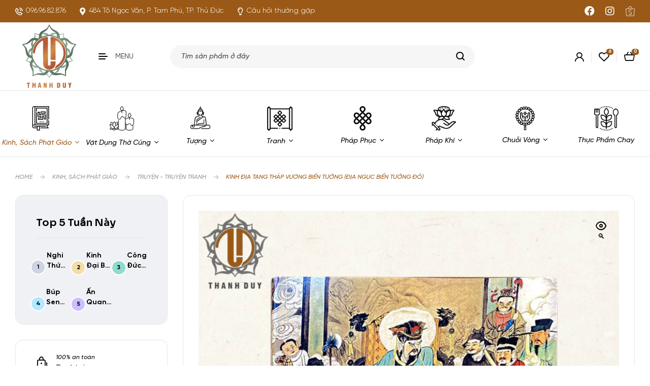

--- FILE ---
content_type: text/html; charset=UTF-8
request_url: https://nhasachthanhduy.com/product/kinh-dia-tang-thap-vuong-bien-tuong-dia-nguc-bien-tuong-do/
body_size: 42716
content:
<!doctype html>
<html lang="vi" prefix="og: https://ogp.me/ns#">
<head>
	<meta charset="UTF-8">
	<meta name="viewport" content="width=device-width, initial-scale=1.0, maximum-scale=1.0">
	<link rel="profile" href="//gmpg.org/xfn/11">
	
	<style>img:is([sizes="auto" i], [sizes^="auto," i]) { contain-intrinsic-size: 3000px 1500px }</style>
	<link rel="dns-prefetch" href="//fonts.googleapis.com">
<link rel="dns-prefetch" href="//s.w.org">

<!-- Search Engine Optimization by Rank Math - https://rankmath.com/ -->
<title>Kinh Địa Tạng Thập Vương Biến Tướng (Địa Ngục Biến Tướng Đồ) - THANH DUY</title>
<meta name="description" content="Kinh Địa Tạng Thập Vương Biến Tướng nói về các cảnh ở địa ngục. Phải nói rằng những tác phẩm hội họa về Địa ngục biến tướng đồ không chỉ dừng lại ở một kiệt tác nghệ thuật. Không chỉ mang giá trị thưởng thức hay đơn thuần là tranh tôn giáo, mà đây còn là sự cảnh tỉnh và có tác dụng khuyến thiện, giáo hóa cho con người thế gian. Xét về góc độ nghệ thuật thì những bức họa này với những nét vẽ rất tinh luyện, trong tranh cũng có điểu có sơn tạo nên sự hài hòa làm xoa dịu tính tương phản của những cảnh ghê rợn được miêu tả trong những ải của địa ngục. Địa ngục biến tướng đồ là một kiệt tác hội họa có tác dụng quy chính nhân tâm con người. Trong cuộc sống hiện đại ngày nay nó khởi được thiện tâm thiện niệm của con người, giúp con người đoạn ác hành thiện. Và thông điệp mà tác giả gửi gắm là hãy trở thành một người tốt chân chính, sống thiện lương và con đường tương lai của sinh mệnh mình là sự lựa chọn của chính mình. Địa ngục hay thiên giới là ở chính cách sống của chúng ta."/>
<meta name="robots" content="follow, index, max-snippet:-1, max-video-preview:-1, max-image-preview:large"/>
<link rel="canonical" href="https://nhasachthanhduy.com/product/kinh-dia-tang-thap-vuong-bien-tuong-dia-nguc-bien-tuong-do/" />
<meta property="og:locale" content="vi_VN" />
<meta property="og:type" content="product" />
<meta property="og:title" content="Kinh Địa Tạng Thập Vương Biến Tướng (Địa Ngục Biến Tướng Đồ) - THANH DUY" />
<meta property="og:description" content="Kinh Địa Tạng Thập Vương Biến Tướng nói về các cảnh ở địa ngục. Phải nói rằng những tác phẩm hội họa về Địa ngục biến tướng đồ không chỉ dừng lại ở một kiệt tác nghệ thuật. Không chỉ mang giá trị thưởng thức hay đơn thuần là tranh tôn giáo, mà đây còn là sự cảnh tỉnh và có tác dụng khuyến thiện, giáo hóa cho con người thế gian. Xét về góc độ nghệ thuật thì những bức họa này với những nét vẽ rất tinh luyện, trong tranh cũng có điểu có sơn tạo nên sự hài hòa làm xoa dịu tính tương phản của những cảnh ghê rợn được miêu tả trong những ải của địa ngục. Địa ngục biến tướng đồ là một kiệt tác hội họa có tác dụng quy chính nhân tâm con người. Trong cuộc sống hiện đại ngày nay nó khởi được thiện tâm thiện niệm của con người, giúp con người đoạn ác hành thiện. Và thông điệp mà tác giả gửi gắm là hãy trở thành một người tốt chân chính, sống thiện lương và con đường tương lai của sinh mệnh mình là sự lựa chọn của chính mình. Địa ngục hay thiên giới là ở chính cách sống của chúng ta." />
<meta property="og:url" content="https://nhasachthanhduy.com/product/kinh-dia-tang-thap-vuong-bien-tuong-dia-nguc-bien-tuong-do/" />
<meta property="og:site_name" content="THANH DUY" />
<meta property="og:updated_time" content="2025-08-15T17:02:15+07:00" />
<meta property="og:image" content="https://nhasachthanhduy.com/wp-content/uploads/2022/10/DIA-TANG-THAP-VUONG-BIEN-TUONG.jpg" />
<meta property="og:image:secure_url" content="https://nhasachthanhduy.com/wp-content/uploads/2022/10/DIA-TANG-THAP-VUONG-BIEN-TUONG.jpg" />
<meta property="og:image:width" content="800" />
<meta property="og:image:height" content="1000" />
<meta property="og:image:alt" content="Kinh Địa Tạng Thập Vương Biến Tướng" />
<meta property="og:image:type" content="image/jpeg" />
<meta property="product:price:amount" content="18000" />
<meta property="product:price:currency" content="VND" />
<meta name="twitter:card" content="summary_large_image" />
<meta name="twitter:title" content="Kinh Địa Tạng Thập Vương Biến Tướng (Địa Ngục Biến Tướng Đồ) - THANH DUY" />
<meta name="twitter:description" content="Kinh Địa Tạng Thập Vương Biến Tướng nói về các cảnh ở địa ngục. Phải nói rằng những tác phẩm hội họa về Địa ngục biến tướng đồ không chỉ dừng lại ở một kiệt tác nghệ thuật. Không chỉ mang giá trị thưởng thức hay đơn thuần là tranh tôn giáo, mà đây còn là sự cảnh tỉnh và có tác dụng khuyến thiện, giáo hóa cho con người thế gian. Xét về góc độ nghệ thuật thì những bức họa này với những nét vẽ rất tinh luyện, trong tranh cũng có điểu có sơn tạo nên sự hài hòa làm xoa dịu tính tương phản của những cảnh ghê rợn được miêu tả trong những ải của địa ngục. Địa ngục biến tướng đồ là một kiệt tác hội họa có tác dụng quy chính nhân tâm con người. Trong cuộc sống hiện đại ngày nay nó khởi được thiện tâm thiện niệm của con người, giúp con người đoạn ác hành thiện. Và thông điệp mà tác giả gửi gắm là hãy trở thành một người tốt chân chính, sống thiện lương và con đường tương lai của sinh mệnh mình là sự lựa chọn của chính mình. Địa ngục hay thiên giới là ở chính cách sống của chúng ta." />
<meta name="twitter:image" content="https://nhasachthanhduy.com/wp-content/uploads/2022/10/DIA-TANG-THAP-VUONG-BIEN-TUONG.jpg" />
<meta name="twitter:label1" content="Price" />
<meta name="twitter:data1" content="18.000&#8363;" />
<meta name="twitter:label2" content="Availability" />
<meta name="twitter:data2" content="Out of stock" />
<script type="application/ld+json" class="rank-math-schema">{"@context":"https://schema.org","@graph":[{"@type":["Person","Organization"],"@id":"https://nhasachthanhduy.com/#person","name":"Nh\u00e0 S\u00e1ch Ph\u1eadt Gi\u00e1o Thanh Duy","logo":{"@type":"ImageObject","@id":"https://nhasachthanhduy.com/#logo","url":"https://nhasachthanhduy.com/wp-content/uploads/2023/10/LogoFinal-150x150.png","contentUrl":"https://nhasachthanhduy.com/wp-content/uploads/2023/10/LogoFinal-150x150.png","caption":"Nh\u00e0 S\u00e1ch Ph\u1eadt Gi\u00e1o Thanh Duy","inLanguage":"vi"},"image":{"@type":"ImageObject","@id":"https://nhasachthanhduy.com/#logo","url":"https://nhasachthanhduy.com/wp-content/uploads/2023/10/LogoFinal-150x150.png","contentUrl":"https://nhasachthanhduy.com/wp-content/uploads/2023/10/LogoFinal-150x150.png","caption":"Nh\u00e0 S\u00e1ch Ph\u1eadt Gi\u00e1o Thanh Duy","inLanguage":"vi"}},{"@type":"WebSite","@id":"https://nhasachthanhduy.com/#website","url":"https://nhasachthanhduy.com","name":"Nh\u00e0 S\u00e1ch Ph\u1eadt Gi\u00e1o Thanh Duy","publisher":{"@id":"https://nhasachthanhduy.com/#person"},"inLanguage":"vi"},{"@type":"ImageObject","@id":"https://nhasachthanhduy.com/wp-content/uploads/2022/10/DIA-TANG-THAP-VUONG-BIEN-TUONG.jpg","url":"https://nhasachthanhduy.com/wp-content/uploads/2022/10/DIA-TANG-THAP-VUONG-BIEN-TUONG.jpg","width":"800","height":"1000","inLanguage":"vi"},{"@type":"ItemPage","@id":"https://nhasachthanhduy.com/product/kinh-dia-tang-thap-vuong-bien-tuong-dia-nguc-bien-tuong-do/#webpage","url":"https://nhasachthanhduy.com/product/kinh-dia-tang-thap-vuong-bien-tuong-dia-nguc-bien-tuong-do/","name":"Kinh \u0110\u1ecba T\u1ea1ng Th\u1eadp V\u01b0\u01a1ng Bi\u1ebfn T\u01b0\u1edbng (\u0110\u1ecba Ng\u1ee5c Bi\u1ebfn T\u01b0\u1edbng \u0110\u1ed3) - THANH DUY","datePublished":"2022-10-24T16:34:24+07:00","dateModified":"2025-08-15T17:02:15+07:00","isPartOf":{"@id":"https://nhasachthanhduy.com/#website"},"primaryImageOfPage":{"@id":"https://nhasachthanhduy.com/wp-content/uploads/2022/10/DIA-TANG-THAP-VUONG-BIEN-TUONG.jpg"},"inLanguage":"vi"},{"@type":"Product","name":"Kinh \u0110\u1ecba T\u1ea1ng Th\u1eadp V\u01b0\u01a1ng Bi\u1ebfn T\u01b0\u1edbng (\u0110\u1ecba Ng\u1ee5c Bi\u1ebfn T\u01b0\u1edbng \u0110\u1ed3) - THANH DUY","description":"Kinh \u0110\u1ecba T\u1ea1ng Th\u1eadp V\u01b0\u01a1ng Bi\u1ebfn T\u01b0\u1edbng n\u00f3i v\u1ec1 c\u00e1c c\u1ea3nh \u1edf \u0111\u1ecba ng\u1ee5c. Ph\u1ea3i n\u00f3i r\u1eb1ng nh\u1eefng t\u00e1c ph\u1ea9m h\u1ed9i h\u1ecda v\u1ec1 \u0110\u1ecba ng\u1ee5c bi\u1ebfn t\u01b0\u1edbng \u0111\u1ed3 kh\u00f4ng ch\u1ec9 d\u1eebng l\u1ea1i \u1edf m\u1ed9t ki\u1ec7t t\u00e1c ngh\u1ec7 thu\u1eadt. Kh\u00f4ng ch\u1ec9 mang gi\u00e1 tr\u1ecb th\u01b0\u1edfng th\u1ee9c hay \u0111\u01a1n thu\u1ea7n l\u00e0 tranh t\u00f4n gi\u00e1o, m\u00e0 \u0111\u00e2y c\u00f2n l\u00e0 s\u1ef1 c\u1ea3nh t\u1ec9nh v\u00e0 c\u00f3 t\u00e1c d\u1ee5ng khuy\u1ebfn thi\u1ec7n, gi\u00e1o h\u00f3a cho con ng\u01b0\u1eddi th\u1ebf gian. X\u00e9t v\u1ec1 g\u00f3c \u0111\u1ed9 ngh\u1ec7 thu\u1eadt th\u00ec nh\u1eefng b\u1ee9c h\u1ecda n\u00e0y v\u1edbi nh\u1eefng n\u00e9t v\u1ebd r\u1ea5t tinh luy\u1ec7n, trong tranh c\u0169ng c\u00f3 \u0111i\u1ec3u c\u00f3 s\u01a1n t\u1ea1o n\u00ean s\u1ef1 h\u00e0i h\u00f2a l\u00e0m xoa d\u1ecbu t\u00ednh t\u01b0\u01a1ng ph\u1ea3n c\u1ee7a nh\u1eefng c\u1ea3nh gh\u00ea r\u1ee3n \u0111\u01b0\u1ee3c mi\u00eau t\u1ea3 trong nh\u1eefng \u1ea3i c\u1ee7a \u0111\u1ecba ng\u1ee5c. \u0110\u1ecba ng\u1ee5c bi\u1ebfn t\u01b0\u1edbng \u0111\u1ed3 l\u00e0 m\u1ed9t ki\u1ec7t t\u00e1c h\u1ed9i h\u1ecda c\u00f3 t\u00e1c d\u1ee5ng quy ch\u00ednh nh\u00e2n t\u00e2m con ng\u01b0\u1eddi. Trong cu\u1ed9c s\u1ed1ng hi\u1ec7n \u0111\u1ea1i ng\u00e0y nay n\u00f3 kh\u1edfi \u0111\u01b0\u1ee3c thi\u1ec7n t\u00e2m thi\u1ec7n ni\u1ec7m c\u1ee7a con ng\u01b0\u1eddi, gi\u00fap con ng\u01b0\u1eddi \u0111o\u1ea1n \u00e1c h\u00e0nh thi\u1ec7n. V\u00e0 th\u00f4ng \u0111i\u1ec7p m\u00e0 t\u00e1c gi\u1ea3 g\u1eedi g\u1eafm l\u00e0 h\u00e3y tr\u1edf th\u00e0nh m\u1ed9t ng\u01b0\u1eddi t\u1ed1t ch\u00e2n ch\u00ednh, s\u1ed1ng thi\u1ec7n l\u01b0\u01a1ng v\u00e0 con \u0111\u01b0\u1eddng t\u01b0\u01a1ng lai c\u1ee7a sinh m\u1ec7nh m\u00ecnh l\u00e0 s\u1ef1 l\u1ef1a ch\u1ecdn c\u1ee7a ch\u00ednh m\u00ecnh. \u0110\u1ecba ng\u1ee5c hay thi\u00ean gi\u1edbi l\u00e0 \u1edf ch\u00ednh c\u00e1ch s\u1ed1ng c\u1ee7a ch\u00fang ta.","sku":"TTD0007","category":"Kinh, S\u00e1ch Ph\u1eadt Gi\u00e1o","mainEntityOfPage":{"@id":"https://nhasachthanhduy.com/product/kinh-dia-tang-thap-vuong-bien-tuong-dia-nguc-bien-tuong-do/#webpage"},"height":{"@type":"QuantitativeValue","unitCode":"CMT"},"width":{"@type":"QuantitativeValue","unitCode":"CMT","value":"20.5"},"depth":{"@type":"QuantitativeValue","unitCode":"CMT","value":"14.5"},"offers":{"@type":"Offer","price":"18000","priceCurrency":"VND","priceValidUntil":"2027-12-31","availability":"https://schema.org/OutOfStock","itemCondition":"NewCondition","url":"https://nhasachthanhduy.com/product/kinh-dia-tang-thap-vuong-bien-tuong-dia-nguc-bien-tuong-do/","seller":{"@type":"Person","@id":"https://nhasachthanhduy.com/","name":"Nh\u00e0 S\u00e1ch Ph\u1eadt Gi\u00e1o Thanh Duy","url":"https://nhasachthanhduy.com"}},"additionalProperty":[{"@type":"PropertyValue","name":"pa_book-author","value":"Giang D\u1eadt T\u1eed"},{"@type":"PropertyValue","name":"pa_loai-bia","value":"B\u00eca gi\u1ea5y"}],"@id":"https://nhasachthanhduy.com/product/kinh-dia-tang-thap-vuong-bien-tuong-dia-nguc-bien-tuong-do/#richSnippet","image":{"@id":"https://nhasachthanhduy.com/wp-content/uploads/2022/10/DIA-TANG-THAP-VUONG-BIEN-TUONG.jpg"}}]}</script>
<!-- /Rank Math WordPress SEO plugin -->

<link rel='dns-prefetch' href='//fonts.googleapis.com' />
<link rel="alternate" type="application/rss+xml" title="Dòng thông tin THANH DUY &raquo;" href="https://nhasachthanhduy.com/feed/" />
<link rel="alternate" type="application/rss+xml" title="THANH DUY &raquo; Dòng bình luận" href="https://nhasachthanhduy.com/comments/feed/" />
<link rel="alternate" type="application/rss+xml" title="THANH DUY &raquo; Kinh Địa Tạng Thập Vương Biến Tướng (Địa Ngục Biến Tướng Đồ) Dòng bình luận" href="https://nhasachthanhduy.com/product/kinh-dia-tang-thap-vuong-bien-tuong-dia-nguc-bien-tuong-do/feed/" />
<script>
window._wpemojiSettings = {"baseUrl":"https:\/\/s.w.org\/images\/core\/emoji\/15.0.3\/72x72\/","ext":".png","svgUrl":"https:\/\/s.w.org\/images\/core\/emoji\/15.0.3\/svg\/","svgExt":".svg","source":{"concatemoji":"https:\/\/nhasachthanhduy.com\/wp-includes\/js\/wp-emoji-release.min.js?ver=6.7.2"}};
/*! This file is auto-generated */
!function(i,n){var o,s,e;function c(e){try{var t={supportTests:e,timestamp:(new Date).valueOf()};sessionStorage.setItem(o,JSON.stringify(t))}catch(e){}}function p(e,t,n){e.clearRect(0,0,e.canvas.width,e.canvas.height),e.fillText(t,0,0);var t=new Uint32Array(e.getImageData(0,0,e.canvas.width,e.canvas.height).data),r=(e.clearRect(0,0,e.canvas.width,e.canvas.height),e.fillText(n,0,0),new Uint32Array(e.getImageData(0,0,e.canvas.width,e.canvas.height).data));return t.every(function(e,t){return e===r[t]})}function u(e,t,n){switch(t){case"flag":return n(e,"\ud83c\udff3\ufe0f\u200d\u26a7\ufe0f","\ud83c\udff3\ufe0f\u200b\u26a7\ufe0f")?!1:!n(e,"\ud83c\uddfa\ud83c\uddf3","\ud83c\uddfa\u200b\ud83c\uddf3")&&!n(e,"\ud83c\udff4\udb40\udc67\udb40\udc62\udb40\udc65\udb40\udc6e\udb40\udc67\udb40\udc7f","\ud83c\udff4\u200b\udb40\udc67\u200b\udb40\udc62\u200b\udb40\udc65\u200b\udb40\udc6e\u200b\udb40\udc67\u200b\udb40\udc7f");case"emoji":return!n(e,"\ud83d\udc26\u200d\u2b1b","\ud83d\udc26\u200b\u2b1b")}return!1}function f(e,t,n){var r="undefined"!=typeof WorkerGlobalScope&&self instanceof WorkerGlobalScope?new OffscreenCanvas(300,150):i.createElement("canvas"),a=r.getContext("2d",{willReadFrequently:!0}),o=(a.textBaseline="top",a.font="600 32px Arial",{});return e.forEach(function(e){o[e]=t(a,e,n)}),o}function t(e){var t=i.createElement("script");t.src=e,t.defer=!0,i.head.appendChild(t)}"undefined"!=typeof Promise&&(o="wpEmojiSettingsSupports",s=["flag","emoji"],n.supports={everything:!0,everythingExceptFlag:!0},e=new Promise(function(e){i.addEventListener("DOMContentLoaded",e,{once:!0})}),new Promise(function(t){var n=function(){try{var e=JSON.parse(sessionStorage.getItem(o));if("object"==typeof e&&"number"==typeof e.timestamp&&(new Date).valueOf()<e.timestamp+604800&&"object"==typeof e.supportTests)return e.supportTests}catch(e){}return null}();if(!n){if("undefined"!=typeof Worker&&"undefined"!=typeof OffscreenCanvas&&"undefined"!=typeof URL&&URL.createObjectURL&&"undefined"!=typeof Blob)try{var e="postMessage("+f.toString()+"("+[JSON.stringify(s),u.toString(),p.toString()].join(",")+"));",r=new Blob([e],{type:"text/javascript"}),a=new Worker(URL.createObjectURL(r),{name:"wpTestEmojiSupports"});return void(a.onmessage=function(e){c(n=e.data),a.terminate(),t(n)})}catch(e){}c(n=f(s,u,p))}t(n)}).then(function(e){for(var t in e)n.supports[t]=e[t],n.supports.everything=n.supports.everything&&n.supports[t],"flag"!==t&&(n.supports.everythingExceptFlag=n.supports.everythingExceptFlag&&n.supports[t]);n.supports.everythingExceptFlag=n.supports.everythingExceptFlag&&!n.supports.flag,n.DOMReady=!1,n.readyCallback=function(){n.DOMReady=!0}}).then(function(){return e}).then(function(){var e;n.supports.everything||(n.readyCallback(),(e=n.source||{}).concatemoji?t(e.concatemoji):e.wpemoji&&e.twemoji&&(t(e.twemoji),t(e.wpemoji)))}))}((window,document),window._wpemojiSettings);
</script>
<style id='wp-emoji-styles-inline-css'>

	img.wp-smiley, img.emoji {
		display: inline !important;
		border: none !important;
		box-shadow: none !important;
		height: 1em !important;
		width: 1em !important;
		margin: 0 0.07em !important;
		vertical-align: -0.1em !important;
		background: none !important;
		padding: 0 !important;
	}
</style>
<link rel='stylesheet' id='wp-block-library-css' href='https://nhasachthanhduy.com/wp-includes/css/dist/block-library/style.min.css?ver=6.7.2' media='all' />
<style id='wp-block-library-theme-inline-css'>
.wp-block-audio :where(figcaption){color:#555;font-size:13px;text-align:center}.is-dark-theme .wp-block-audio :where(figcaption){color:#ffffffa6}.wp-block-audio{margin:0 0 1em}.wp-block-code{border:1px solid #ccc;border-radius:4px;font-family:Menlo,Consolas,monaco,monospace;padding:.8em 1em}.wp-block-embed :where(figcaption){color:#555;font-size:13px;text-align:center}.is-dark-theme .wp-block-embed :where(figcaption){color:#ffffffa6}.wp-block-embed{margin:0 0 1em}.blocks-gallery-caption{color:#555;font-size:13px;text-align:center}.is-dark-theme .blocks-gallery-caption{color:#ffffffa6}:root :where(.wp-block-image figcaption){color:#555;font-size:13px;text-align:center}.is-dark-theme :root :where(.wp-block-image figcaption){color:#ffffffa6}.wp-block-image{margin:0 0 1em}.wp-block-pullquote{border-bottom:4px solid;border-top:4px solid;color:currentColor;margin-bottom:1.75em}.wp-block-pullquote cite,.wp-block-pullquote footer,.wp-block-pullquote__citation{color:currentColor;font-size:.8125em;font-style:normal;text-transform:uppercase}.wp-block-quote{border-left:.25em solid;margin:0 0 1.75em;padding-left:1em}.wp-block-quote cite,.wp-block-quote footer{color:currentColor;font-size:.8125em;font-style:normal;position:relative}.wp-block-quote:where(.has-text-align-right){border-left:none;border-right:.25em solid;padding-left:0;padding-right:1em}.wp-block-quote:where(.has-text-align-center){border:none;padding-left:0}.wp-block-quote.is-large,.wp-block-quote.is-style-large,.wp-block-quote:where(.is-style-plain){border:none}.wp-block-search .wp-block-search__label{font-weight:700}.wp-block-search__button{border:1px solid #ccc;padding:.375em .625em}:where(.wp-block-group.has-background){padding:1.25em 2.375em}.wp-block-separator.has-css-opacity{opacity:.4}.wp-block-separator{border:none;border-bottom:2px solid;margin-left:auto;margin-right:auto}.wp-block-separator.has-alpha-channel-opacity{opacity:1}.wp-block-separator:not(.is-style-wide):not(.is-style-dots){width:100px}.wp-block-separator.has-background:not(.is-style-dots){border-bottom:none;height:1px}.wp-block-separator.has-background:not(.is-style-wide):not(.is-style-dots){height:2px}.wp-block-table{margin:0 0 1em}.wp-block-table td,.wp-block-table th{word-break:normal}.wp-block-table :where(figcaption){color:#555;font-size:13px;text-align:center}.is-dark-theme .wp-block-table :where(figcaption){color:#ffffffa6}.wp-block-video :where(figcaption){color:#555;font-size:13px;text-align:center}.is-dark-theme .wp-block-video :where(figcaption){color:#ffffffa6}.wp-block-video{margin:0 0 1em}:root :where(.wp-block-template-part.has-background){margin-bottom:0;margin-top:0;padding:1.25em 2.375em}
</style>
<link rel='stylesheet' id='yith-wcan-shortcodes-css' href='https://nhasachthanhduy.com/wp-content/plugins/yith-woocommerce-ajax-navigation/assets/css/shortcodes.css?ver=4.27.0' media='all' />
<style id='yith-wcan-shortcodes-inline-css'>
:root{
	--yith-wcan-filters_colors_titles: #434343;
	--yith-wcan-filters_colors_background: #FFFFFF;
	--yith-wcan-filters_colors_accent: #A7144C;
	--yith-wcan-filters_colors_accent_r: 167;
	--yith-wcan-filters_colors_accent_g: 20;
	--yith-wcan-filters_colors_accent_b: 76;
	--yith-wcan-color_swatches_border_radius: 100%;
	--yith-wcan-color_swatches_size: 30px;
	--yith-wcan-labels_style_background: #FFFFFF;
	--yith-wcan-labels_style_background_hover: #A7144C;
	--yith-wcan-labels_style_background_active: #A7144C;
	--yith-wcan-labels_style_text: #434343;
	--yith-wcan-labels_style_text_hover: #FFFFFF;
	--yith-wcan-labels_style_text_active: #FFFFFF;
	--yith-wcan-anchors_style_text: #434343;
	--yith-wcan-anchors_style_text_hover: #A7144C;
	--yith-wcan-anchors_style_text_active: #A7144C;
}
</style>
<link rel='stylesheet' id='bookory-gutenberg-blocks-css' href='https://nhasachthanhduy.com/wp-content/themes/bookory/assets/css/base/gutenberg-blocks.css?ver=1.1.9' media='all' />
<style id='classic-theme-styles-inline-css'>
/*! This file is auto-generated */
.wp-block-button__link{color:#fff;background-color:#32373c;border-radius:9999px;box-shadow:none;text-decoration:none;padding:calc(.667em + 2px) calc(1.333em + 2px);font-size:1.125em}.wp-block-file__button{background:#32373c;color:#fff;text-decoration:none}
</style>
<style id='global-styles-inline-css'>
:root{--wp--preset--aspect-ratio--square: 1;--wp--preset--aspect-ratio--4-3: 4/3;--wp--preset--aspect-ratio--3-4: 3/4;--wp--preset--aspect-ratio--3-2: 3/2;--wp--preset--aspect-ratio--2-3: 2/3;--wp--preset--aspect-ratio--16-9: 16/9;--wp--preset--aspect-ratio--9-16: 9/16;--wp--preset--color--black: #000000;--wp--preset--color--cyan-bluish-gray: #abb8c3;--wp--preset--color--white: #ffffff;--wp--preset--color--pale-pink: #f78da7;--wp--preset--color--vivid-red: #cf2e2e;--wp--preset--color--luminous-vivid-orange: #ff6900;--wp--preset--color--luminous-vivid-amber: #fcb900;--wp--preset--color--light-green-cyan: #7bdcb5;--wp--preset--color--vivid-green-cyan: #00d084;--wp--preset--color--pale-cyan-blue: #8ed1fc;--wp--preset--color--vivid-cyan-blue: #0693e3;--wp--preset--color--vivid-purple: #9b51e0;--wp--preset--gradient--vivid-cyan-blue-to-vivid-purple: linear-gradient(135deg,rgba(6,147,227,1) 0%,rgb(155,81,224) 100%);--wp--preset--gradient--light-green-cyan-to-vivid-green-cyan: linear-gradient(135deg,rgb(122,220,180) 0%,rgb(0,208,130) 100%);--wp--preset--gradient--luminous-vivid-amber-to-luminous-vivid-orange: linear-gradient(135deg,rgba(252,185,0,1) 0%,rgba(255,105,0,1) 100%);--wp--preset--gradient--luminous-vivid-orange-to-vivid-red: linear-gradient(135deg,rgba(255,105,0,1) 0%,rgb(207,46,46) 100%);--wp--preset--gradient--very-light-gray-to-cyan-bluish-gray: linear-gradient(135deg,rgb(238,238,238) 0%,rgb(169,184,195) 100%);--wp--preset--gradient--cool-to-warm-spectrum: linear-gradient(135deg,rgb(74,234,220) 0%,rgb(151,120,209) 20%,rgb(207,42,186) 40%,rgb(238,44,130) 60%,rgb(251,105,98) 80%,rgb(254,248,76) 100%);--wp--preset--gradient--blush-light-purple: linear-gradient(135deg,rgb(255,206,236) 0%,rgb(152,150,240) 100%);--wp--preset--gradient--blush-bordeaux: linear-gradient(135deg,rgb(254,205,165) 0%,rgb(254,45,45) 50%,rgb(107,0,62) 100%);--wp--preset--gradient--luminous-dusk: linear-gradient(135deg,rgb(255,203,112) 0%,rgb(199,81,192) 50%,rgb(65,88,208) 100%);--wp--preset--gradient--pale-ocean: linear-gradient(135deg,rgb(255,245,203) 0%,rgb(182,227,212) 50%,rgb(51,167,181) 100%);--wp--preset--gradient--electric-grass: linear-gradient(135deg,rgb(202,248,128) 0%,rgb(113,206,126) 100%);--wp--preset--gradient--midnight: linear-gradient(135deg,rgb(2,3,129) 0%,rgb(40,116,252) 100%);--wp--preset--font-size--small: 14px;--wp--preset--font-size--medium: 23px;--wp--preset--font-size--large: 26px;--wp--preset--font-size--x-large: 42px;--wp--preset--font-size--normal: 16px;--wp--preset--font-size--huge: 37px;--wp--preset--spacing--20: 0.44rem;--wp--preset--spacing--30: 0.67rem;--wp--preset--spacing--40: 1rem;--wp--preset--spacing--50: 1.5rem;--wp--preset--spacing--60: 2.25rem;--wp--preset--spacing--70: 3.38rem;--wp--preset--spacing--80: 5.06rem;--wp--preset--shadow--natural: 6px 6px 9px rgba(0, 0, 0, 0.2);--wp--preset--shadow--deep: 12px 12px 50px rgba(0, 0, 0, 0.4);--wp--preset--shadow--sharp: 6px 6px 0px rgba(0, 0, 0, 0.2);--wp--preset--shadow--outlined: 6px 6px 0px -3px rgba(255, 255, 255, 1), 6px 6px rgba(0, 0, 0, 1);--wp--preset--shadow--crisp: 6px 6px 0px rgba(0, 0, 0, 1);}:where(.is-layout-flex){gap: 0.5em;}:where(.is-layout-grid){gap: 0.5em;}body .is-layout-flex{display: flex;}.is-layout-flex{flex-wrap: wrap;align-items: center;}.is-layout-flex > :is(*, div){margin: 0;}body .is-layout-grid{display: grid;}.is-layout-grid > :is(*, div){margin: 0;}:where(.wp-block-columns.is-layout-flex){gap: 2em;}:where(.wp-block-columns.is-layout-grid){gap: 2em;}:where(.wp-block-post-template.is-layout-flex){gap: 1.25em;}:where(.wp-block-post-template.is-layout-grid){gap: 1.25em;}.has-black-color{color: var(--wp--preset--color--black) !important;}.has-cyan-bluish-gray-color{color: var(--wp--preset--color--cyan-bluish-gray) !important;}.has-white-color{color: var(--wp--preset--color--white) !important;}.has-pale-pink-color{color: var(--wp--preset--color--pale-pink) !important;}.has-vivid-red-color{color: var(--wp--preset--color--vivid-red) !important;}.has-luminous-vivid-orange-color{color: var(--wp--preset--color--luminous-vivid-orange) !important;}.has-luminous-vivid-amber-color{color: var(--wp--preset--color--luminous-vivid-amber) !important;}.has-light-green-cyan-color{color: var(--wp--preset--color--light-green-cyan) !important;}.has-vivid-green-cyan-color{color: var(--wp--preset--color--vivid-green-cyan) !important;}.has-pale-cyan-blue-color{color: var(--wp--preset--color--pale-cyan-blue) !important;}.has-vivid-cyan-blue-color{color: var(--wp--preset--color--vivid-cyan-blue) !important;}.has-vivid-purple-color{color: var(--wp--preset--color--vivid-purple) !important;}.has-black-background-color{background-color: var(--wp--preset--color--black) !important;}.has-cyan-bluish-gray-background-color{background-color: var(--wp--preset--color--cyan-bluish-gray) !important;}.has-white-background-color{background-color: var(--wp--preset--color--white) !important;}.has-pale-pink-background-color{background-color: var(--wp--preset--color--pale-pink) !important;}.has-vivid-red-background-color{background-color: var(--wp--preset--color--vivid-red) !important;}.has-luminous-vivid-orange-background-color{background-color: var(--wp--preset--color--luminous-vivid-orange) !important;}.has-luminous-vivid-amber-background-color{background-color: var(--wp--preset--color--luminous-vivid-amber) !important;}.has-light-green-cyan-background-color{background-color: var(--wp--preset--color--light-green-cyan) !important;}.has-vivid-green-cyan-background-color{background-color: var(--wp--preset--color--vivid-green-cyan) !important;}.has-pale-cyan-blue-background-color{background-color: var(--wp--preset--color--pale-cyan-blue) !important;}.has-vivid-cyan-blue-background-color{background-color: var(--wp--preset--color--vivid-cyan-blue) !important;}.has-vivid-purple-background-color{background-color: var(--wp--preset--color--vivid-purple) !important;}.has-black-border-color{border-color: var(--wp--preset--color--black) !important;}.has-cyan-bluish-gray-border-color{border-color: var(--wp--preset--color--cyan-bluish-gray) !important;}.has-white-border-color{border-color: var(--wp--preset--color--white) !important;}.has-pale-pink-border-color{border-color: var(--wp--preset--color--pale-pink) !important;}.has-vivid-red-border-color{border-color: var(--wp--preset--color--vivid-red) !important;}.has-luminous-vivid-orange-border-color{border-color: var(--wp--preset--color--luminous-vivid-orange) !important;}.has-luminous-vivid-amber-border-color{border-color: var(--wp--preset--color--luminous-vivid-amber) !important;}.has-light-green-cyan-border-color{border-color: var(--wp--preset--color--light-green-cyan) !important;}.has-vivid-green-cyan-border-color{border-color: var(--wp--preset--color--vivid-green-cyan) !important;}.has-pale-cyan-blue-border-color{border-color: var(--wp--preset--color--pale-cyan-blue) !important;}.has-vivid-cyan-blue-border-color{border-color: var(--wp--preset--color--vivid-cyan-blue) !important;}.has-vivid-purple-border-color{border-color: var(--wp--preset--color--vivid-purple) !important;}.has-vivid-cyan-blue-to-vivid-purple-gradient-background{background: var(--wp--preset--gradient--vivid-cyan-blue-to-vivid-purple) !important;}.has-light-green-cyan-to-vivid-green-cyan-gradient-background{background: var(--wp--preset--gradient--light-green-cyan-to-vivid-green-cyan) !important;}.has-luminous-vivid-amber-to-luminous-vivid-orange-gradient-background{background: var(--wp--preset--gradient--luminous-vivid-amber-to-luminous-vivid-orange) !important;}.has-luminous-vivid-orange-to-vivid-red-gradient-background{background: var(--wp--preset--gradient--luminous-vivid-orange-to-vivid-red) !important;}.has-very-light-gray-to-cyan-bluish-gray-gradient-background{background: var(--wp--preset--gradient--very-light-gray-to-cyan-bluish-gray) !important;}.has-cool-to-warm-spectrum-gradient-background{background: var(--wp--preset--gradient--cool-to-warm-spectrum) !important;}.has-blush-light-purple-gradient-background{background: var(--wp--preset--gradient--blush-light-purple) !important;}.has-blush-bordeaux-gradient-background{background: var(--wp--preset--gradient--blush-bordeaux) !important;}.has-luminous-dusk-gradient-background{background: var(--wp--preset--gradient--luminous-dusk) !important;}.has-pale-ocean-gradient-background{background: var(--wp--preset--gradient--pale-ocean) !important;}.has-electric-grass-gradient-background{background: var(--wp--preset--gradient--electric-grass) !important;}.has-midnight-gradient-background{background: var(--wp--preset--gradient--midnight) !important;}.has-small-font-size{font-size: var(--wp--preset--font-size--small) !important;}.has-medium-font-size{font-size: var(--wp--preset--font-size--medium) !important;}.has-large-font-size{font-size: var(--wp--preset--font-size--large) !important;}.has-x-large-font-size{font-size: var(--wp--preset--font-size--x-large) !important;}
:where(.wp-block-post-template.is-layout-flex){gap: 1.25em;}:where(.wp-block-post-template.is-layout-grid){gap: 1.25em;}
:where(.wp-block-columns.is-layout-flex){gap: 2em;}:where(.wp-block-columns.is-layout-grid){gap: 2em;}
:root :where(.wp-block-pullquote){font-size: 1.5em;line-height: 1.6;}
</style>
<link rel='stylesheet' id='contact-form-7-css' href='https://nhasachthanhduy.com/wp-content/plugins/contact-form-7/includes/css/styles.css?ver=5.8.2' media='all' />
<link rel='stylesheet' id='mas-wc-brands-style-css' href='https://nhasachthanhduy.com/wp-content/plugins/mas-woocommerce-brands/assets/css/style.css?ver=1.0.6' media='all' />
<link rel='stylesheet' id='photoswipe-css' href='https://nhasachthanhduy.com/wp-content/plugins/woocommerce/assets/css/photoswipe/photoswipe.min.css?ver=8.2.2' media='all' />
<link rel='stylesheet' id='photoswipe-default-skin-css' href='https://nhasachthanhduy.com/wp-content/plugins/woocommerce/assets/css/photoswipe/default-skin/default-skin.min.css?ver=8.2.2' media='all' />
<style id='woocommerce-inline-inline-css'>
.woocommerce form .form-row .required { visibility: visible; }
</style>
<link rel='stylesheet' id='hfe-style-css' href='https://nhasachthanhduy.com/wp-content/plugins/header-footer-elementor/assets/css/header-footer-elementor.css?ver=1.6.17' media='all' />
<link rel='stylesheet' id='elementor-icons-css' href='https://nhasachthanhduy.com/wp-content/plugins/elementor/assets/lib/eicons/css/elementor-icons.min.css?ver=5.23.0' media='all' />
<link rel='stylesheet' id='elementor-frontend-css' href='https://nhasachthanhduy.com/wp-content/uploads/elementor/css/custom-frontend-lite.min.css?ver=1661062624' media='all' />
<link rel='stylesheet' id='swiper-css' href='https://nhasachthanhduy.com/wp-content/plugins/elementor/assets/lib/swiper/css/swiper.min.css?ver=5.3.6' media='all' />
<link rel='stylesheet' id='elementor-post-7-css' href='https://nhasachthanhduy.com/wp-content/uploads/elementor/css/post-7.css?ver=1661062617' media='all' />
<link rel='stylesheet' id='elementor-global-css' href='https://nhasachthanhduy.com/wp-content/uploads/elementor/css/global.css?ver=1661062626' media='all' />
<link rel='stylesheet' id='elementor-post-4188-css' href='https://nhasachthanhduy.com/wp-content/uploads/elementor/css/post-4188.css?ver=1700234156' media='all' />
<link rel='stylesheet' id='hfe-widgets-style-css' href='https://nhasachthanhduy.com/wp-content/plugins/header-footer-elementor/inc/widgets-css/frontend.css?ver=1.6.17' media='all' />
<link rel='stylesheet' id='elementor-post-7518-css' href='https://nhasachthanhduy.com/wp-content/uploads/elementor/css/post-7518.css?ver=1700060415' media='all' />
<link rel='stylesheet' id='woo-variation-swatches-css' href='https://nhasachthanhduy.com/wp-content/plugins/woo-variation-swatches/assets/css/frontend.min.css?ver=1700060063' media='all' />
<style id='woo-variation-swatches-inline-css'>
:root {
--wvs-tick:url("data:image/svg+xml;utf8,%3Csvg filter='drop-shadow(0px 0px 2px rgb(0 0 0 / .8))' xmlns='http://www.w3.org/2000/svg'  viewBox='0 0 30 30'%3E%3Cpath fill='none' stroke='%23ffffff' stroke-linecap='round' stroke-linejoin='round' stroke-width='4' d='M4 16L11 23 27 7'/%3E%3C/svg%3E");

--wvs-cross:url("data:image/svg+xml;utf8,%3Csvg filter='drop-shadow(0px 0px 5px rgb(255 255 255 / .6))' xmlns='http://www.w3.org/2000/svg' width='72px' height='72px' viewBox='0 0 24 24'%3E%3Cpath fill='none' stroke='%23ff0000' stroke-linecap='round' stroke-width='0.6' d='M5 5L19 19M19 5L5 19'/%3E%3C/svg%3E");
--wvs-single-product-item-width:30px;
--wvs-single-product-item-height:30px;
--wvs-single-product-item-font-size:16px}
</style>
<link rel='stylesheet' id='slick-css' href='https://nhasachthanhduy.com/wp-content/plugins/woo-smart-quick-view/assets/libs/slick/slick.css?ver=6.7.2' media='all' />
<link rel='stylesheet' id='perfect-scrollbar-css' href='https://nhasachthanhduy.com/wp-content/plugins/woo-smart-quick-view/assets/libs/perfect-scrollbar/css/perfect-scrollbar.min.css?ver=6.7.2' media='all' />
<link rel='stylesheet' id='perfect-scrollbar-wpc-css' href='https://nhasachthanhduy.com/wp-content/plugins/woo-smart-quick-view/assets/libs/perfect-scrollbar/css/custom-theme.css?ver=6.7.2' media='all' />
<link rel='stylesheet' id='magnific-popup-css' href='https://nhasachthanhduy.com/wp-content/themes/bookory/assets/css/libs/magnific-popup.css?ver=1.1.9' media='all' />
<link rel='stylesheet' id='woosq-feather-css' href='https://nhasachthanhduy.com/wp-content/plugins/woo-smart-quick-view/assets/libs/feather/feather.css?ver=6.7.2' media='all' />
<link rel='stylesheet' id='woosq-frontend-css' href='https://nhasachthanhduy.com/wp-content/plugins/woo-smart-quick-view/assets/css/frontend.css?ver=3.5.3' media='all' />
<link rel='stylesheet' id='woosw-icons-css' href='https://nhasachthanhduy.com/wp-content/plugins/woo-smart-wishlist/assets/css/icons.css?ver=4.7.6' media='all' />
<link rel='stylesheet' id='woosw-frontend-css' href='https://nhasachthanhduy.com/wp-content/plugins/woo-smart-wishlist/assets/css/frontend.css?ver=4.7.6' media='all' />
<style id='woosw-frontend-inline-css'>
.woosw-popup .woosw-popup-inner .woosw-popup-content .woosw-popup-content-bot .woosw-notice { background-color: #5fbd74; } .woosw-popup .woosw-popup-inner .woosw-popup-content .woosw-popup-content-bot .woosw-popup-content-bot-inner a:hover { color: #5fbd74; border-color: #5fbd74; } 
</style>
<link rel='stylesheet' id='bookory-style-css' href='https://nhasachthanhduy.com/wp-content/themes/bookory/style.css?ver=1.1.9' media='all' />
<style id='bookory-style-inline-css'>
body{--primary:#9A5916;--primary_hover:#706E6E;--text:#454444;--accent:#000000;--lighter:#999999;--border:#E6E6E6;}
@media(max-width:1366px){body.theme-bookory [data-elementor-columns-laptop="1"] .column-item{flex: 0 0 100%; max-width: 100%;}.woocommerce.columns-laptop-1 ul.products li.product{flex: 0 0 100%; max-width: 100%;}body.theme-bookory [data-elementor-columns-laptop="2"] .column-item{flex: 0 0 50%; max-width: 50%;}.woocommerce.columns-laptop-2 ul.products li.product{flex: 0 0 50%; max-width: 50%;}body.theme-bookory [data-elementor-columns-laptop="3"] .column-item{flex: 0 0 33.3333333333%; max-width: 33.3333333333%;}.woocommerce.columns-laptop-3 ul.products li.product{flex: 0 0 33.3333333333%; max-width: 33.3333333333%;}body.theme-bookory [data-elementor-columns-laptop="4"] .column-item{flex: 0 0 25%; max-width: 25%;}.woocommerce.columns-laptop-4 ul.products li.product{flex: 0 0 25%; max-width: 25%;}body.theme-bookory [data-elementor-columns-laptop="5"] .column-item{flex: 0 0 20%; max-width: 20%;}.woocommerce.columns-laptop-5 ul.products li.product{flex: 0 0 20%; max-width: 20%;}body.theme-bookory [data-elementor-columns-laptop="6"] .column-item{flex: 0 0 16.6666666667%; max-width: 16.6666666667%;}.woocommerce.columns-laptop-6 ul.products li.product{flex: 0 0 16.6666666667%; max-width: 16.6666666667%;}body.theme-bookory [data-elementor-columns-laptop="7"] .column-item{flex: 0 0 14.2857142857%; max-width: 14.2857142857%;}.woocommerce.columns-laptop-7 ul.products li.product{flex: 0 0 14.2857142857%; max-width: 14.2857142857%;}body.theme-bookory [data-elementor-columns-laptop="8"] .column-item{flex: 0 0 12.5%; max-width: 12.5%;}.woocommerce.columns-laptop-8 ul.products li.product{flex: 0 0 12.5%; max-width: 12.5%;}}@media(max-width:1200px){body.theme-bookory [data-elementor-columns-tablet-extra="1"] .column-item{flex: 0 0 100%; max-width: 100%;}.woocommerce.columns-tablet-extra-1 ul.products li.product{flex: 0 0 100%; max-width: 100%;}body.theme-bookory [data-elementor-columns-tablet-extra="2"] .column-item{flex: 0 0 50%; max-width: 50%;}.woocommerce.columns-tablet-extra-2 ul.products li.product{flex: 0 0 50%; max-width: 50%;}body.theme-bookory [data-elementor-columns-tablet-extra="3"] .column-item{flex: 0 0 33.3333333333%; max-width: 33.3333333333%;}.woocommerce.columns-tablet-extra-3 ul.products li.product{flex: 0 0 33.3333333333%; max-width: 33.3333333333%;}body.theme-bookory [data-elementor-columns-tablet-extra="4"] .column-item{flex: 0 0 25%; max-width: 25%;}.woocommerce.columns-tablet-extra-4 ul.products li.product{flex: 0 0 25%; max-width: 25%;}body.theme-bookory [data-elementor-columns-tablet-extra="5"] .column-item{flex: 0 0 20%; max-width: 20%;}.woocommerce.columns-tablet-extra-5 ul.products li.product{flex: 0 0 20%; max-width: 20%;}body.theme-bookory [data-elementor-columns-tablet-extra="6"] .column-item{flex: 0 0 16.6666666667%; max-width: 16.6666666667%;}.woocommerce.columns-tablet-extra-6 ul.products li.product{flex: 0 0 16.6666666667%; max-width: 16.6666666667%;}body.theme-bookory [data-elementor-columns-tablet-extra="7"] .column-item{flex: 0 0 14.2857142857%; max-width: 14.2857142857%;}.woocommerce.columns-tablet-extra-7 ul.products li.product{flex: 0 0 14.2857142857%; max-width: 14.2857142857%;}body.theme-bookory [data-elementor-columns-tablet-extra="8"] .column-item{flex: 0 0 12.5%; max-width: 12.5%;}.woocommerce.columns-tablet-extra-8 ul.products li.product{flex: 0 0 12.5%; max-width: 12.5%;}}@media(max-width:1024px){body.theme-bookory [data-elementor-columns-tablet="1"] .column-item{flex: 0 0 100%; max-width: 100%;}.woocommerce.columns-tablet-1 ul.products li.product{flex: 0 0 100%; max-width: 100%;}body.theme-bookory [data-elementor-columns-tablet="2"] .column-item{flex: 0 0 50%; max-width: 50%;}.woocommerce.columns-tablet-2 ul.products li.product{flex: 0 0 50%; max-width: 50%;}body.theme-bookory [data-elementor-columns-tablet="3"] .column-item{flex: 0 0 33.3333333333%; max-width: 33.3333333333%;}.woocommerce.columns-tablet-3 ul.products li.product{flex: 0 0 33.3333333333%; max-width: 33.3333333333%;}body.theme-bookory [data-elementor-columns-tablet="4"] .column-item{flex: 0 0 25%; max-width: 25%;}.woocommerce.columns-tablet-4 ul.products li.product{flex: 0 0 25%; max-width: 25%;}body.theme-bookory [data-elementor-columns-tablet="5"] .column-item{flex: 0 0 20%; max-width: 20%;}.woocommerce.columns-tablet-5 ul.products li.product{flex: 0 0 20%; max-width: 20%;}body.theme-bookory [data-elementor-columns-tablet="6"] .column-item{flex: 0 0 16.6666666667%; max-width: 16.6666666667%;}.woocommerce.columns-tablet-6 ul.products li.product{flex: 0 0 16.6666666667%; max-width: 16.6666666667%;}body.theme-bookory [data-elementor-columns-tablet="7"] .column-item{flex: 0 0 14.2857142857%; max-width: 14.2857142857%;}.woocommerce.columns-tablet-7 ul.products li.product{flex: 0 0 14.2857142857%; max-width: 14.2857142857%;}body.theme-bookory [data-elementor-columns-tablet="8"] .column-item{flex: 0 0 12.5%; max-width: 12.5%;}.woocommerce.columns-tablet-8 ul.products li.product{flex: 0 0 12.5%; max-width: 12.5%;}}@media(max-width:880px){body.theme-bookory [data-elementor-columns-mobile-extra="1"] .column-item{flex: 0 0 100%; max-width: 100%;}.woocommerce.columns-mobile-extra-1 ul.products li.product{flex: 0 0 100%; max-width: 100%;}body.theme-bookory [data-elementor-columns-mobile-extra="2"] .column-item{flex: 0 0 50%; max-width: 50%;}.woocommerce.columns-mobile-extra-2 ul.products li.product{flex: 0 0 50%; max-width: 50%;}body.theme-bookory [data-elementor-columns-mobile-extra="3"] .column-item{flex: 0 0 33.3333333333%; max-width: 33.3333333333%;}.woocommerce.columns-mobile-extra-3 ul.products li.product{flex: 0 0 33.3333333333%; max-width: 33.3333333333%;}body.theme-bookory [data-elementor-columns-mobile-extra="4"] .column-item{flex: 0 0 25%; max-width: 25%;}.woocommerce.columns-mobile-extra-4 ul.products li.product{flex: 0 0 25%; max-width: 25%;}body.theme-bookory [data-elementor-columns-mobile-extra="5"] .column-item{flex: 0 0 20%; max-width: 20%;}.woocommerce.columns-mobile-extra-5 ul.products li.product{flex: 0 0 20%; max-width: 20%;}body.theme-bookory [data-elementor-columns-mobile-extra="6"] .column-item{flex: 0 0 16.6666666667%; max-width: 16.6666666667%;}.woocommerce.columns-mobile-extra-6 ul.products li.product{flex: 0 0 16.6666666667%; max-width: 16.6666666667%;}body.theme-bookory [data-elementor-columns-mobile-extra="7"] .column-item{flex: 0 0 14.2857142857%; max-width: 14.2857142857%;}.woocommerce.columns-mobile-extra-7 ul.products li.product{flex: 0 0 14.2857142857%; max-width: 14.2857142857%;}body.theme-bookory [data-elementor-columns-mobile-extra="8"] .column-item{flex: 0 0 12.5%; max-width: 12.5%;}.woocommerce.columns-mobile-extra-8 ul.products li.product{flex: 0 0 12.5%; max-width: 12.5%;}}@media(max-width:767px){body.theme-bookory [data-elementor-columns-mobile="1"] .column-item{flex: 0 0 100%; max-width: 100%;}.woocommerce.columns-mobile-1 ul.products li.product{flex: 0 0 100%; max-width: 100%;}body.theme-bookory [data-elementor-columns-mobile="2"] .column-item{flex: 0 0 50%; max-width: 50%;}.woocommerce.columns-mobile-2 ul.products li.product{flex: 0 0 50%; max-width: 50%;}body.theme-bookory [data-elementor-columns-mobile="3"] .column-item{flex: 0 0 33.3333333333%; max-width: 33.3333333333%;}.woocommerce.columns-mobile-3 ul.products li.product{flex: 0 0 33.3333333333%; max-width: 33.3333333333%;}body.theme-bookory [data-elementor-columns-mobile="4"] .column-item{flex: 0 0 25%; max-width: 25%;}.woocommerce.columns-mobile-4 ul.products li.product{flex: 0 0 25%; max-width: 25%;}body.theme-bookory [data-elementor-columns-mobile="5"] .column-item{flex: 0 0 20%; max-width: 20%;}.woocommerce.columns-mobile-5 ul.products li.product{flex: 0 0 20%; max-width: 20%;}body.theme-bookory [data-elementor-columns-mobile="6"] .column-item{flex: 0 0 16.6666666667%; max-width: 16.6666666667%;}.woocommerce.columns-mobile-6 ul.products li.product{flex: 0 0 16.6666666667%; max-width: 16.6666666667%;}body.theme-bookory [data-elementor-columns-mobile="7"] .column-item{flex: 0 0 14.2857142857%; max-width: 14.2857142857%;}.woocommerce.columns-mobile-7 ul.products li.product{flex: 0 0 14.2857142857%; max-width: 14.2857142857%;}body.theme-bookory [data-elementor-columns-mobile="8"] .column-item{flex: 0 0 12.5%; max-width: 12.5%;}.woocommerce.columns-mobile-8 ul.products li.product{flex: 0 0 12.5%; max-width: 12.5%;}}
</style>
<link rel='stylesheet' id='slick-theme-css' href='https://nhasachthanhduy.com/wp-content/themes/bookory/assets/css/base/slick-theme.css?ver=1.1.9' media='all' />
<link rel='stylesheet' id='bookory-fonts-css' href='//fonts.googleapis.com/css?family=Sora:300,400,500,600,700&#038;subset=latin%2Clatin-ext&#038;display=swap' media='all' />
<link rel='stylesheet' id='elementor-post-4757-css' href='https://nhasachthanhduy.com/wp-content/uploads/elementor/css/post-4757.css?ver=1661062654' media='all' />
<link rel='stylesheet' id='bookory-elementor-css' href='https://nhasachthanhduy.com/wp-content/themes/bookory/assets/css/base/elementor.css?ver=1.1.9' media='all' />
<link rel='stylesheet' id='bookory-woocommerce-style-css' href='https://nhasachthanhduy.com/wp-content/themes/bookory/assets/css/woocommerce/woocommerce.css?ver=1.1.9' media='all' />
<link rel='stylesheet' id='tooltipster-css' href='https://nhasachthanhduy.com/wp-content/themes/bookory/assets/css/libs/tooltipster.bundle.min.css?ver=1.1.9' media='all' />
<link rel='stylesheet' id='bookory-child-style-css' href='https://nhasachthanhduy.com/wp-content/themes/bookory-child/style.css?ver=1.1.9' media='all' />
<link rel='stylesheet' id='google-fonts-1-css' href='https://fonts.googleapis.com/css?family=Playfair+Display%3A100%2C100italic%2C200%2C200italic%2C300%2C300italic%2C400%2C400italic%2C500%2C500italic%2C600%2C600italic%2C700%2C700italic%2C800%2C800italic%2C900%2C900italic&#038;display=auto&#038;subset=vietnamese&#038;ver=6.7.2' media='all' />
<link rel='stylesheet' id='elementor-icons-shared-0-css' href='https://nhasachthanhduy.com/wp-content/plugins/elementor/assets/lib/font-awesome/css/fontawesome.min.css?ver=5.15.3' media='all' />
<link rel='stylesheet' id='elementor-icons-fa-solid-css' href='https://nhasachthanhduy.com/wp-content/plugins/elementor/assets/lib/font-awesome/css/solid.min.css?ver=5.15.3' media='all' />
<link rel='stylesheet' id='elementor-icons-fa-regular-css' href='https://nhasachthanhduy.com/wp-content/plugins/elementor/assets/lib/font-awesome/css/regular.min.css?ver=5.15.3' media='all' />
<link rel='stylesheet' id='elementor-icons-fa-brands-css' href='https://nhasachthanhduy.com/wp-content/plugins/elementor/assets/lib/font-awesome/css/brands.min.css?ver=5.15.3' media='all' />
<link rel="preconnect" href="https://fonts.gstatic.com/" crossorigin><script type="text/template" id="tmpl-variation-template">
	<div class="woocommerce-variation-description">{{{ data.variation.variation_description }}}</div>
	<div class="woocommerce-variation-price">{{{ data.variation.price_html }}}</div>
	<div class="woocommerce-variation-availability">{{{ data.variation.availability_html }}}</div>
</script>
<script type="text/template" id="tmpl-unavailable-variation-template">
	<p>Sorry, this product is unavailable. Please choose a different combination.</p>
</script>
<script src="https://nhasachthanhduy.com/wp-includes/js/jquery/jquery.min.js?ver=3.7.1" id="jquery-core-js"></script>
<script src="https://nhasachthanhduy.com/wp-includes/js/jquery/jquery-migrate.min.js?ver=3.4.1" id="jquery-migrate-js"></script>
<script src="https://nhasachthanhduy.com/wp-content/themes/bookory/assets/js/vendor/jarallax.js?ver=6.7.2" id="jarallax-js"></script>
<link rel="https://api.w.org/" href="https://nhasachthanhduy.com/wp-json/" /><link rel="alternate" title="JSON" type="application/json" href="https://nhasachthanhduy.com/wp-json/wp/v2/product/8233" /><link rel="EditURI" type="application/rsd+xml" title="RSD" href="https://nhasachthanhduy.com/xmlrpc.php?rsd" />
<meta name="generator" content="WordPress 6.7.2" />
<link rel='shortlink' href='https://nhasachthanhduy.com/?p=8233' />
<link rel="alternate" title="oNhúng (JSON)" type="application/json+oembed" href="https://nhasachthanhduy.com/wp-json/oembed/1.0/embed?url=https%3A%2F%2Fnhasachthanhduy.com%2Fproduct%2Fkinh-dia-tang-thap-vuong-bien-tuong-dia-nguc-bien-tuong-do%2F" />
<link rel="alternate" title="oNhúng (XML)" type="text/xml+oembed" href="https://nhasachthanhduy.com/wp-json/oembed/1.0/embed?url=https%3A%2F%2Fnhasachthanhduy.com%2Fproduct%2Fkinh-dia-tang-thap-vuong-bien-tuong-dia-nguc-bien-tuong-do%2F&#038;format=xml" />
	<noscript><style>.woocommerce-product-gallery{ opacity: 1 !important; }</style></noscript>
	<meta name="generator" content="Elementor 3.17.3; features: e_dom_optimization, e_optimized_assets_loading, e_optimized_css_loading, additional_custom_breakpoints; settings: css_print_method-external, google_font-enabled, font_display-auto">
<meta name="generator" content="Powered by Slider Revolution 6.5.25 - responsive, Mobile-Friendly Slider Plugin for WordPress with comfortable drag and drop interface." />
<link rel="icon" href="https://nhasachthanhduy.com/wp-content/uploads/2025/08/cropped-LogoFinal-1-32x32.png" sizes="32x32" />
<link rel="icon" href="https://nhasachthanhduy.com/wp-content/uploads/2025/08/cropped-LogoFinal-1-192x192.png" sizes="192x192" />
<link rel="apple-touch-icon" href="https://nhasachthanhduy.com/wp-content/uploads/2025/08/cropped-LogoFinal-1-180x180.png" />
<meta name="msapplication-TileImage" content="https://nhasachthanhduy.com/wp-content/uploads/2025/08/cropped-LogoFinal-1-270x270.png" />
<script>function setREVStartSize(e){
			//window.requestAnimationFrame(function() {
				window.RSIW = window.RSIW===undefined ? window.innerWidth : window.RSIW;
				window.RSIH = window.RSIH===undefined ? window.innerHeight : window.RSIH;
				try {
					var pw = document.getElementById(e.c).parentNode.offsetWidth,
						newh;
					pw = pw===0 || isNaN(pw) || (e.l=="fullwidth" || e.layout=="fullwidth") ? window.RSIW : pw;
					e.tabw = e.tabw===undefined ? 0 : parseInt(e.tabw);
					e.thumbw = e.thumbw===undefined ? 0 : parseInt(e.thumbw);
					e.tabh = e.tabh===undefined ? 0 : parseInt(e.tabh);
					e.thumbh = e.thumbh===undefined ? 0 : parseInt(e.thumbh);
					e.tabhide = e.tabhide===undefined ? 0 : parseInt(e.tabhide);
					e.thumbhide = e.thumbhide===undefined ? 0 : parseInt(e.thumbhide);
					e.mh = e.mh===undefined || e.mh=="" || e.mh==="auto" ? 0 : parseInt(e.mh,0);
					if(e.layout==="fullscreen" || e.l==="fullscreen")
						newh = Math.max(e.mh,window.RSIH);
					else{
						e.gw = Array.isArray(e.gw) ? e.gw : [e.gw];
						for (var i in e.rl) if (e.gw[i]===undefined || e.gw[i]===0) e.gw[i] = e.gw[i-1];
						e.gh = e.el===undefined || e.el==="" || (Array.isArray(e.el) && e.el.length==0)? e.gh : e.el;
						e.gh = Array.isArray(e.gh) ? e.gh : [e.gh];
						for (var i in e.rl) if (e.gh[i]===undefined || e.gh[i]===0) e.gh[i] = e.gh[i-1];
											
						var nl = new Array(e.rl.length),
							ix = 0,
							sl;
						e.tabw = e.tabhide>=pw ? 0 : e.tabw;
						e.thumbw = e.thumbhide>=pw ? 0 : e.thumbw;
						e.tabh = e.tabhide>=pw ? 0 : e.tabh;
						e.thumbh = e.thumbhide>=pw ? 0 : e.thumbh;
						for (var i in e.rl) nl[i] = e.rl[i]<window.RSIW ? 0 : e.rl[i];
						sl = nl[0];
						for (var i in nl) if (sl>nl[i] && nl[i]>0) { sl = nl[i]; ix=i;}
						var m = pw>(e.gw[ix]+e.tabw+e.thumbw) ? 1 : (pw-(e.tabw+e.thumbw)) / (e.gw[ix]);
						newh =  (e.gh[ix] * m) + (e.tabh + e.thumbh);
					}
					var el = document.getElementById(e.c);
					if (el!==null && el) el.style.height = newh+"px";
					el = document.getElementById(e.c+"_wrapper");
					if (el!==null && el) {
						el.style.height = newh+"px";
						el.style.display = "block";
					}
				} catch(e){
					console.log("Failure at Presize of Slider:" + e)
				}
			//});
		  };</script>
		<style id="wp-custom-css">
			span.woocommerce-Price-amount.amount {
    font-family: 'Roboto';
}
ul.account-dashboard li:nth-child(3) {
    display: none;
}
ul.tabs.wc-tabs li {
    display: block !important;
}
.single-product .woocommerce-tabs ul.tabs li a:before {
    width: 30%;
    bottom: -2px;
}


.cart_totals table.shop_table_responsive tbody th{
	display: inline-block;
}
.cart_totals table.shop_table_responsive tr td {
    display: inline-block;
    float: right;
}
table.shop_table.woocommerce-checkout-review-order-table {
}

.cart_totals table.shop_table.shop_table_responsive:after , div#payment:before{
    content: 'Phí vận chuyển thực tế sẽ được bên Thanh Duy thông báo trực tiếp đến bạn. Bấm vào phương thức vận chuyển để đọc thêm về cách tính phí vận chuyển.';
}
.bookory-mobile-nav .mobile-nav-tabs ul li {
    font-size: 15px;
}

.menu-icon-td .elementor-widget-wrap.elementor-element-populated:hover img.attachment-full.size-full {
    transform: scale(1.1,1.1);
    -webkit-transform: scale(1.1,1.1);
    -moz-transform: scale(1.1,1.1);
    -o-transform: scale(1.1,1.1);
    -ms-transform: scale(1.1,1.1);
}
.menu-icon-td .elementor-widget-wrap.elementor-element-populated:hover h3.elementor-image-box-title a {
    font-weight: 600;
	  border-bottom: 2px solid #9a5916;
}
.count-review {
    display: none;
}.elementor-widget-bookory-products .layout-carousel-center .woocommerce-carousel .slick-list .slick-slide li.product .product-block:before{
	display: none
}
th.woocommerce-product-attributes-item__label {
    word-break: keep-all;
}
ul.products li.product .price, ul.products .wc-block-grid__product .price, .wc-block-grid__products li.product .price, .wc-block-grid__products .wc-block-grid__product .price {
	    font-size: 16px;
}

@media only screen and (max-width: 768px) {
.site-search {
    display: block;
}
}

		</style>
		</head>
<body class="product-template-default single single-product postid-8233 wp-custom-logo wp-embed-responsive theme-bookory woocommerce woocommerce-page woocommerce-no-js ehf-header ehf-footer ehf-template-bookory ehf-stylesheet-bookory-child woo-variation-swatches wvs-behavior-blur wvs-theme-bookory-child wvs-show-label wvs-tooltip yith-wcan-free chrome group-blog has-post-thumbnail woocommerce-active product-block-style-1 bookory-product-laptop-3 bookory-product-tablet-2 bookory-product-mobile-2 bookory-single-product-width-boxed single-product-horizontal bookory-sidebar-left elementor-default elementor-kit-7">

<div id="page" class="hfeed site">
			<header id="masthead" itemscope="itemscope" itemtype="https://schema.org/WPHeader">
			<p class="main-title bhf-hidden" itemprop="headline"><a href="https://nhasachthanhduy.com" title="THANH DUY" rel="home">THANH DUY</a></p>
					<div data-elementor-type="wp-post" data-elementor-id="4188" class="elementor elementor-4188">
									<div class="elementor-section elementor-top-section elementor-element elementor-element-726b8e2 elementor-section-height-min-height elementor-section-stretched elementor-section-boxed elementor-section-height-default elementor-section-items-middle" data-id="726b8e2" data-element_type="section" data-settings="{&quot;stretch_section&quot;:&quot;section-stretched&quot;,&quot;background_background&quot;:&quot;classic&quot;}">
						<div class="elementor-container elementor-column-gap-no">
					<div class="elementor-column elementor-col-50 elementor-top-column elementor-element elementor-element-7b78316 elementor-hidden-mobile" data-id="7b78316" data-element_type="column">
			<div class="elementor-widget-wrap elementor-element-populated">
								<div class="elementor-element elementor-element-bcc9d71 elementor-position-left elementor-vertical-align-middle elementor-widget__width-auto elementor-hidden-mobile elementor-view-default elementor-mobile-position-top elementor-widget elementor-widget-icon-box" data-id="bcc9d71" data-element_type="widget" data-widget_type="icon-box.default">
				<div class="elementor-widget-container">
			<link rel="stylesheet" href="https://nhasachthanhduy.com/wp-content/uploads/elementor/css/custom-widget-icon-box.min.css?ver=1661062626">		<div class="elementor-icon-box-wrapper">
						<div class="elementor-icon-box-icon">
				<a href="tel:0969682876" class="elementor-icon elementor-animation-" tabindex="-1">
				<i aria-hidden="true" class="bookory-icon- bookory-icon-phone"></i>				</a>
			</div>
						<div class="elementor-icon-box-content">
				<h3 class="elementor-icon-box-title">
					<a href="tel:0969682876" >
						096.96.82.876					</a>
				</h3>
							</div>
		</div>
				</div>
				</div>
				<div class="elementor-element elementor-element-91e1155 elementor-position-left elementor-vertical-align-middle elementor-widget__width-auto elementor-hidden-mobile elementor-view-default elementor-mobile-position-top elementor-widget elementor-widget-icon-box" data-id="91e1155" data-element_type="widget" data-widget_type="icon-box.default">
				<div class="elementor-widget-container">
					<div class="elementor-icon-box-wrapper">
						<div class="elementor-icon-box-icon">
				<span  class="elementor-icon elementor-animation-">
				<i aria-hidden="true" class="fas fa-map-marker-alt"></i>				</span>
			</div>
						<div class="elementor-icon-box-content">
				<h3 class="elementor-icon-box-title">
					<span  >
						484 Tô Ngọc Vân, P. Tam Phú, TP. Thủ Đức					</span>
				</h3>
							</div>
		</div>
				</div>
				</div>
				<div class="elementor-element elementor-element-3a2b609 elementor-position-left elementor-vertical-align-middle elementor-widget__width-auto elementor-hidden-mobile elementor-view-default elementor-mobile-position-top elementor-widget elementor-widget-icon-box" data-id="3a2b609" data-element_type="widget" data-widget_type="icon-box.default">
				<div class="elementor-widget-container">
					<div class="elementor-icon-box-wrapper">
						<div class="elementor-icon-box-icon">
				<span  class="elementor-icon elementor-animation-">
				<i aria-hidden="true" class="far fa-lightbulb"></i>				</span>
			</div>
						<div class="elementor-icon-box-content">
				<h3 class="elementor-icon-box-title">
					<span  >
						Câu hỏi thường gặp					</span>
				</h3>
							</div>
		</div>
				</div>
				</div>
					</div>
		</div>
				<div class="elementor-column elementor-col-50 elementor-top-column elementor-element elementor-element-9d39c0d" data-id="9d39c0d" data-element_type="column">
			<div class="elementor-widget-wrap elementor-element-populated">
								<div class="elementor-element elementor-element-f7d929a e-grid-align-right elementor-shape-rounded elementor-grid-0 elementor-widget elementor-widget-social-icons" data-id="f7d929a" data-element_type="widget" data-widget_type="social-icons.default">
				<div class="elementor-widget-container">
			<style>/*! elementor - v3.17.0 - 08-11-2023 */
.elementor-widget-social-icons.elementor-grid-0 .elementor-widget-container,.elementor-widget-social-icons.elementor-grid-mobile-0 .elementor-widget-container,.elementor-widget-social-icons.elementor-grid-tablet-0 .elementor-widget-container{line-height:1;font-size:0}.elementor-widget-social-icons:not(.elementor-grid-0):not(.elementor-grid-tablet-0):not(.elementor-grid-mobile-0) .elementor-grid{display:inline-grid}.elementor-widget-social-icons .elementor-grid{grid-column-gap:var(--grid-column-gap,5px);grid-row-gap:var(--grid-row-gap,5px);grid-template-columns:var(--grid-template-columns);justify-content:var(--justify-content,center);justify-items:var(--justify-content,center)}.elementor-icon.elementor-social-icon{font-size:var(--icon-size,25px);line-height:var(--icon-size,25px);width:calc(var(--icon-size, 25px) + (2 * var(--icon-padding, .5em)));height:calc(var(--icon-size, 25px) + (2 * var(--icon-padding, .5em)))}.elementor-social-icon{--e-social-icon-icon-color:#fff;display:inline-flex;background-color:#69727d;align-items:center;justify-content:center;text-align:center;cursor:pointer}.elementor-social-icon i{color:var(--e-social-icon-icon-color)}.elementor-social-icon svg{fill:var(--e-social-icon-icon-color)}.elementor-social-icon:last-child{margin:0}.elementor-social-icon:hover{opacity:.9;color:#fff}.elementor-social-icon-android{background-color:#a4c639}.elementor-social-icon-apple{background-color:#999}.elementor-social-icon-behance{background-color:#1769ff}.elementor-social-icon-bitbucket{background-color:#205081}.elementor-social-icon-codepen{background-color:#000}.elementor-social-icon-delicious{background-color:#39f}.elementor-social-icon-deviantart{background-color:#05cc47}.elementor-social-icon-digg{background-color:#005be2}.elementor-social-icon-dribbble{background-color:#ea4c89}.elementor-social-icon-elementor{background-color:#d30c5c}.elementor-social-icon-envelope{background-color:#ea4335}.elementor-social-icon-facebook,.elementor-social-icon-facebook-f{background-color:#3b5998}.elementor-social-icon-flickr{background-color:#0063dc}.elementor-social-icon-foursquare{background-color:#2d5be3}.elementor-social-icon-free-code-camp,.elementor-social-icon-freecodecamp{background-color:#006400}.elementor-social-icon-github{background-color:#333}.elementor-social-icon-gitlab{background-color:#e24329}.elementor-social-icon-globe{background-color:#69727d}.elementor-social-icon-google-plus,.elementor-social-icon-google-plus-g{background-color:#dd4b39}.elementor-social-icon-houzz{background-color:#7ac142}.elementor-social-icon-instagram{background-color:#262626}.elementor-social-icon-jsfiddle{background-color:#487aa2}.elementor-social-icon-link{background-color:#818a91}.elementor-social-icon-linkedin,.elementor-social-icon-linkedin-in{background-color:#0077b5}.elementor-social-icon-medium{background-color:#00ab6b}.elementor-social-icon-meetup{background-color:#ec1c40}.elementor-social-icon-mixcloud{background-color:#273a4b}.elementor-social-icon-odnoklassniki{background-color:#f4731c}.elementor-social-icon-pinterest{background-color:#bd081c}.elementor-social-icon-product-hunt{background-color:#da552f}.elementor-social-icon-reddit{background-color:#ff4500}.elementor-social-icon-rss{background-color:#f26522}.elementor-social-icon-shopping-cart{background-color:#4caf50}.elementor-social-icon-skype{background-color:#00aff0}.elementor-social-icon-slideshare{background-color:#0077b5}.elementor-social-icon-snapchat{background-color:#fffc00}.elementor-social-icon-soundcloud{background-color:#f80}.elementor-social-icon-spotify{background-color:#2ebd59}.elementor-social-icon-stack-overflow{background-color:#fe7a15}.elementor-social-icon-steam{background-color:#00adee}.elementor-social-icon-stumbleupon{background-color:#eb4924}.elementor-social-icon-telegram{background-color:#2ca5e0}.elementor-social-icon-thumb-tack{background-color:#1aa1d8}.elementor-social-icon-tripadvisor{background-color:#589442}.elementor-social-icon-tumblr{background-color:#35465c}.elementor-social-icon-twitch{background-color:#6441a5}.elementor-social-icon-twitter{background-color:#1da1f2}.elementor-social-icon-viber{background-color:#665cac}.elementor-social-icon-vimeo{background-color:#1ab7ea}.elementor-social-icon-vk{background-color:#45668e}.elementor-social-icon-weibo{background-color:#dd2430}.elementor-social-icon-weixin{background-color:#31a918}.elementor-social-icon-whatsapp{background-color:#25d366}.elementor-social-icon-wordpress{background-color:#21759b}.elementor-social-icon-xing{background-color:#026466}.elementor-social-icon-yelp{background-color:#af0606}.elementor-social-icon-youtube{background-color:#cd201f}.elementor-social-icon-500px{background-color:#0099e5}.elementor-shape-rounded .elementor-icon.elementor-social-icon{border-radius:10%}.elementor-shape-circle .elementor-icon.elementor-social-icon{border-radius:50%}</style>		<div class="elementor-social-icons-wrapper elementor-grid">
							<span class="elementor-grid-item">
					<a class="elementor-icon elementor-social-icon elementor-social-icon-facebook elementor-animation-shrink elementor-repeater-item-4278efd" href="http://fb.com/pphthanhduy" target="_blank">
						<span class="elementor-screen-only">Facebook</span>
						<i class="fab fa-facebook"></i>					</a>
				</span>
							<span class="elementor-grid-item">
					<a class="elementor-icon elementor-social-icon elementor-social-icon-instagram elementor-animation-shrink elementor-repeater-item-19496a5" href="https://instagram.com/nhasachpg_thanhduy?igshid=YmMyMTA2M2Y=" target="_blank">
						<span class="elementor-screen-only">Instagram</span>
						<i class="fab fa-instagram"></i>					</a>
				</span>
							<span class="elementor-grid-item">
					<a class="elementor-icon elementor-social-icon elementor-social-icon- elementor-animation-shrink elementor-repeater-item-44c9cbc" href="http://shopee.vn/nhasachthanhduy" target="_blank">
						<span class="elementor-screen-only"></span>
						<svg xmlns="http://www.w3.org/2000/svg" fill="#FA5252" viewBox="0 0 50 50" width="50px" height="50px"><path d="M 25 1 C 19.672869 1 15.604123 5.9531422 15.166016 12 L 5.0585938 12 C 3.9235937 12 2.999376 12.980995 3.0625 14.113281 L 4.7871094 44.285156 C 4.9365844 46.922145 7.1369035 49 9.7773438 49 L 40.222656 49 C 42.863851 49 45.063433 46.921831 45.212891 44.285156 L 46.9375 14.115234 C 47.002643 12.982141 46.076406 12 44.941406 12 L 34.833984 12 C 34.395877 5.9531422 30.327131 1 25 1 z M 25 3 C 29.036936 3 32.408924 6.8867916 32.835938 12 L 17.164062 12 C 17.591075 6.8867916 20.963064 3 25 3 z M 5.0585938 14 L 15.832031 14 A 1.0001 1.0001 0 0 0 16.158203 14 L 33.832031 14 A 1.0001 1.0001 0 0 0 34.158203 14 L 44.941406 14 L 43.216797 44.171875 C 43.126254 45.7692 41.823461 47 40.222656 47 L 9.7773438 47 C 8.177784 47 6.8737281 45.768887 6.7832031 44.171875 L 5.0585938 14.001953 L 5.0585938 14 z M 25.074219 18.001953 C 20.760219 18.001953 17.507812 20.689906 17.507812 24.253906 C 17.507812 28.283906 21.2555 29.653328 24.5625 30.861328 C 28.5665 32.324328 30.998047 33.441516 30.998047 36.603516 C 30.998047 39.045516 28.267156 41.033203 24.910156 41.033203 C 21.155156 41.033203 17.973406 38.291672 17.941406 38.263672 L 16.826172 39.90625 C 17.638172 40.56425 20.921156 43.007812 24.910156 43.007812 C 29.430156 43.007813 32.972703 40.194516 32.970703 36.603516 C 32.970703 31.833516 28.864234 30.330813 25.240234 29.007812 C 21.657234 27.696812 19.480469 26.724906 19.480469 24.253906 C 19.480469 21.775906 21.833219 19.976562 25.074219 19.976562 C 27.235219 19.976562 29.115719 20.794703 30.136719 21.345703 C 30.308719 21.437703 30.761672 21.709906 31.013672 21.878906 L 32.035156 20.216797 C 31.801156 20.064797 28.921219 18.001953 25.074219 18.001953 z"></path></svg>					</a>
				</span>
					</div>
				</div>
				</div>
					</div>
		</div>
							</div>
		</div>
				<div class="elementor-section elementor-top-section elementor-element elementor-element-1405733 elementor-section-stretched elementor-section-height-min-height elementor-section-boxed elementor-section-height-default elementor-section-items-middle" data-id="1405733" data-element_type="section" data-settings="{&quot;stretch_section&quot;:&quot;section-stretched&quot;}">
						<div class="elementor-container elementor-column-gap-no">
					<div class="elementor-column elementor-col-50 elementor-top-column elementor-element elementor-element-e1b3882" data-id="e1b3882" data-element_type="column">
			<div class="elementor-widget-wrap elementor-element-populated">
								<div class="elementor-element elementor-element-cff002a elementor-widget__width-auto elementor-widget elementor-widget-site-logo" data-id="cff002a" data-element_type="widget" data-settings="{&quot;width&quot;:{&quot;unit&quot;:&quot;px&quot;,&quot;size&quot;:134,&quot;sizes&quot;:[]},&quot;width_tablet&quot;:{&quot;unit&quot;:&quot;px&quot;,&quot;size&quot;:&quot;&quot;,&quot;sizes&quot;:[]},&quot;width_mobile&quot;:{&quot;unit&quot;:&quot;px&quot;,&quot;size&quot;:&quot;&quot;,&quot;sizes&quot;:[]},&quot;align_mobile&quot;:&quot;center&quot;,&quot;align&quot;:&quot;center&quot;,&quot;width_laptop&quot;:{&quot;unit&quot;:&quot;px&quot;,&quot;size&quot;:&quot;&quot;,&quot;sizes&quot;:[]},&quot;width_tablet_extra&quot;:{&quot;unit&quot;:&quot;px&quot;,&quot;size&quot;:&quot;&quot;,&quot;sizes&quot;:[]},&quot;width_mobile_extra&quot;:{&quot;unit&quot;:&quot;px&quot;,&quot;size&quot;:&quot;&quot;,&quot;sizes&quot;:[]},&quot;space&quot;:{&quot;unit&quot;:&quot;%&quot;,&quot;size&quot;:&quot;&quot;,&quot;sizes&quot;:[]},&quot;space_laptop&quot;:{&quot;unit&quot;:&quot;px&quot;,&quot;size&quot;:&quot;&quot;,&quot;sizes&quot;:[]},&quot;space_tablet_extra&quot;:{&quot;unit&quot;:&quot;px&quot;,&quot;size&quot;:&quot;&quot;,&quot;sizes&quot;:[]},&quot;space_tablet&quot;:{&quot;unit&quot;:&quot;%&quot;,&quot;size&quot;:&quot;&quot;,&quot;sizes&quot;:[]},&quot;space_mobile_extra&quot;:{&quot;unit&quot;:&quot;px&quot;,&quot;size&quot;:&quot;&quot;,&quot;sizes&quot;:[]},&quot;space_mobile&quot;:{&quot;unit&quot;:&quot;%&quot;,&quot;size&quot;:&quot;&quot;,&quot;sizes&quot;:[]},&quot;image_border_radius&quot;:{&quot;unit&quot;:&quot;px&quot;,&quot;top&quot;:&quot;&quot;,&quot;right&quot;:&quot;&quot;,&quot;bottom&quot;:&quot;&quot;,&quot;left&quot;:&quot;&quot;,&quot;isLinked&quot;:true},&quot;image_border_radius_laptop&quot;:{&quot;unit&quot;:&quot;px&quot;,&quot;top&quot;:&quot;&quot;,&quot;right&quot;:&quot;&quot;,&quot;bottom&quot;:&quot;&quot;,&quot;left&quot;:&quot;&quot;,&quot;isLinked&quot;:true},&quot;image_border_radius_tablet_extra&quot;:{&quot;unit&quot;:&quot;px&quot;,&quot;top&quot;:&quot;&quot;,&quot;right&quot;:&quot;&quot;,&quot;bottom&quot;:&quot;&quot;,&quot;left&quot;:&quot;&quot;,&quot;isLinked&quot;:true},&quot;image_border_radius_tablet&quot;:{&quot;unit&quot;:&quot;px&quot;,&quot;top&quot;:&quot;&quot;,&quot;right&quot;:&quot;&quot;,&quot;bottom&quot;:&quot;&quot;,&quot;left&quot;:&quot;&quot;,&quot;isLinked&quot;:true},&quot;image_border_radius_mobile_extra&quot;:{&quot;unit&quot;:&quot;px&quot;,&quot;top&quot;:&quot;&quot;,&quot;right&quot;:&quot;&quot;,&quot;bottom&quot;:&quot;&quot;,&quot;left&quot;:&quot;&quot;,&quot;isLinked&quot;:true},&quot;image_border_radius_mobile&quot;:{&quot;unit&quot;:&quot;px&quot;,&quot;top&quot;:&quot;&quot;,&quot;right&quot;:&quot;&quot;,&quot;bottom&quot;:&quot;&quot;,&quot;left&quot;:&quot;&quot;,&quot;isLinked&quot;:true},&quot;caption_padding&quot;:{&quot;unit&quot;:&quot;px&quot;,&quot;top&quot;:&quot;&quot;,&quot;right&quot;:&quot;&quot;,&quot;bottom&quot;:&quot;&quot;,&quot;left&quot;:&quot;&quot;,&quot;isLinked&quot;:true},&quot;caption_padding_laptop&quot;:{&quot;unit&quot;:&quot;px&quot;,&quot;top&quot;:&quot;&quot;,&quot;right&quot;:&quot;&quot;,&quot;bottom&quot;:&quot;&quot;,&quot;left&quot;:&quot;&quot;,&quot;isLinked&quot;:true},&quot;caption_padding_tablet_extra&quot;:{&quot;unit&quot;:&quot;px&quot;,&quot;top&quot;:&quot;&quot;,&quot;right&quot;:&quot;&quot;,&quot;bottom&quot;:&quot;&quot;,&quot;left&quot;:&quot;&quot;,&quot;isLinked&quot;:true},&quot;caption_padding_tablet&quot;:{&quot;unit&quot;:&quot;px&quot;,&quot;top&quot;:&quot;&quot;,&quot;right&quot;:&quot;&quot;,&quot;bottom&quot;:&quot;&quot;,&quot;left&quot;:&quot;&quot;,&quot;isLinked&quot;:true},&quot;caption_padding_mobile_extra&quot;:{&quot;unit&quot;:&quot;px&quot;,&quot;top&quot;:&quot;&quot;,&quot;right&quot;:&quot;&quot;,&quot;bottom&quot;:&quot;&quot;,&quot;left&quot;:&quot;&quot;,&quot;isLinked&quot;:true},&quot;caption_padding_mobile&quot;:{&quot;unit&quot;:&quot;px&quot;,&quot;top&quot;:&quot;&quot;,&quot;right&quot;:&quot;&quot;,&quot;bottom&quot;:&quot;&quot;,&quot;left&quot;:&quot;&quot;,&quot;isLinked&quot;:true},&quot;caption_space&quot;:{&quot;unit&quot;:&quot;px&quot;,&quot;size&quot;:0,&quot;sizes&quot;:[]},&quot;caption_space_laptop&quot;:{&quot;unit&quot;:&quot;px&quot;,&quot;size&quot;:&quot;&quot;,&quot;sizes&quot;:[]},&quot;caption_space_tablet_extra&quot;:{&quot;unit&quot;:&quot;px&quot;,&quot;size&quot;:&quot;&quot;,&quot;sizes&quot;:[]},&quot;caption_space_tablet&quot;:{&quot;unit&quot;:&quot;px&quot;,&quot;size&quot;:&quot;&quot;,&quot;sizes&quot;:[]},&quot;caption_space_mobile_extra&quot;:{&quot;unit&quot;:&quot;px&quot;,&quot;size&quot;:&quot;&quot;,&quot;sizes&quot;:[]},&quot;caption_space_mobile&quot;:{&quot;unit&quot;:&quot;px&quot;,&quot;size&quot;:&quot;&quot;,&quot;sizes&quot;:[]}}" data-widget_type="site-logo.default">
				<div class="elementor-widget-container">
					<div class="hfe-site-logo">
													<a data-elementor-open-lightbox=""  class='elementor-clickable' href="https://nhasachthanhduy.com">
							<div class="hfe-site-logo-set">           
				<div class="hfe-site-logo-container">
									<img class="hfe-site-logo-img elementor-animation-"  src="https://nhasachthanhduy.com/wp-content/uploads/2023/10/LogoFinal.png" alt="default-logo"/>
				</div>
			</div>
							</a>
						</div>  
					</div>
				</div>
				<div class="elementor-element elementor-element-23e65f2 elementor-widget__width-auto elementor-hidden-desktop elementor-hidden-laptop elementor-hidden-tablet_extra elementor-widget elementor-widget-bookory-header-group" data-id="23e65f2" data-element_type="widget" data-widget_type="bookory-header-group.default">
				<div class="elementor-widget-container">
			        <div class="elementor-header-group-wrapper">
            <div class="header-group-action">

                
                
                
                            <div class="site-header-cart menu">
                        <a class="cart-contents" href="https://nhasachthanhduy.com/cart/" title="Xem hàng của bạn">
                            <span class="count">0</span>
                <span class="woocommerce-Price-amount amount"><bdi>0<span class="woocommerce-Price-currencySymbol">&#8363;</span></bdi></span>                    </a>
                                    </div>
            
            </div>
        </div>
        		</div>
				</div>
				<div class="elementor-element elementor-element-787d911 elementor-widget__width-auto elementor-hidden-desktop elementor-hidden-laptop elementor-hidden-tablet_extra bookory-canvas-menu-layout-2 elementor-widget elementor-widget-bookory-menu-canvas" data-id="787d911" data-element_type="widget" data-widget_type="bookory-menu-canvas.default">
				<div class="elementor-widget-container">
			        <div class="elementor-canvas-menu-wrapper">
                        <a href="#" class="menu-mobile-nav-button">
				<span
                        class="toggle-text screen-reader-text">Menu</span>
                <div class="bookory-icon">
                    <span class="icon-1"></span>
                    <span class="icon-2"></span>
                    <span class="icon-3"></span>
                </div>
            </a>
                    </div>
        		</div>
				</div>
				<div class="elementor-element elementor-element-4727189 elementor-widget__width-auto bookory-canvas-menu-layout-1 elementor-hidden-tablet elementor-hidden-mobile_extra elementor-hidden-mobile elementor-widget elementor-widget-bookory-menu-canvas" data-id="4727189" data-element_type="widget" data-widget_type="bookory-menu-canvas.default">
				<div class="elementor-widget-container">
			        <div class="elementor-canvas-menu-wrapper">
                        <a href="#" class="menu-mobile-nav-button">
				<span
                        class="toggle-text screen-reader-text">Menu</span>
                <div class="bookory-icon">
                    <span class="icon-1"></span>
                    <span class="icon-2"></span>
                    <span class="icon-3"></span>
                </div>
            </a>
                    </div>
        		</div>
				</div>
					</div>
		</div>
				<div class="elementor-column elementor-col-50 elementor-top-column elementor-element elementor-element-335301b" data-id="335301b" data-element_type="column">
			<div class="elementor-widget-wrap elementor-element-populated">
								<div class="elementor-section elementor-inner-section elementor-element elementor-element-c6e3fba elementor-section-content-middle elementor-section-boxed elementor-section-height-default elementor-section-height-default" data-id="c6e3fba" data-element_type="section">
						<div class="elementor-container elementor-column-gap-no">
					<div class="elementor-column elementor-col-50 elementor-inner-column elementor-element elementor-element-e3c5062" data-id="e3c5062" data-element_type="column">
			<div class="elementor-widget-wrap elementor-element-populated">
								<div class="elementor-element elementor-element-0924bd3 search-form-hide-search-yes elementor-widget__width-initial elementor-widget elementor-widget-bookory-search" data-id="0924bd3" data-element_type="widget" data-widget_type="bookory-search.default">
				<div class="elementor-widget-container">
			            <div class="site-search ajax-search">
                <div class="widget woocommerce widget_product_search">
                    <div class="ajax-search-result d-none"></div>
                    <form role="search" method="get" class="woocommerce-product-search" action="https://nhasachthanhduy.com/">
                        <label class="screen-reader-text" for="woocommerce-product-search-field-1">Tìm kiếm:</label>
                        <input type="search" id="woocommerce-product-search-field-1" class="search-field" placeholder="Tìm sản phẩm ở đây" autocomplete="off" value="" name="s"/>
                        <button type="submit" value="Tìm">Tìm</button>
                        <input type="hidden" name="post_type" value="product"/>
                                    <div class="search-by-category input-dropdown">
                <div class="input-dropdown-inner bookory-scroll-content">
                    <!--                    <input type="hidden" name="product_cat" value="0">-->
                    <a href="#" data-val="0"><span>All category</span></a>
                    <select  name='product_cat' id='product_cat0' class='dropdown_product_cat_ajax'>
	<option value='' selected='selected'>All category</option>
	<option class="level-0" value="chuoi-vong">Chuỗi &#8211; Vòng</option>
	<option class="level-1" value="chuoi-108">&nbsp;&nbsp;&nbsp;Chuỗi 108</option>
	<option class="level-1" value="chuoi-deo-tay">&nbsp;&nbsp;&nbsp;Chuỗi Đeo Tay</option>
	<option class="level-0" value="den-nen-huong-nhang-tram">Đèn &#8211; Nến &#8211; Hương &#8211; Nhang Trầm</option>
	<option class="level-1" value="den-dau">&nbsp;&nbsp;&nbsp;Đèn Dầu</option>
	<option class="level-1" value="lu-xong-tram">&nbsp;&nbsp;&nbsp;Lư Xông Trầm</option>
	<option class="level-1" value="nen">&nbsp;&nbsp;&nbsp;Nến</option>
	<option class="level-1" value="nhang-tram">&nbsp;&nbsp;&nbsp;Nhang &#8211; Trầm</option>
	<option class="level-0" value="kinh-sach-phat-giao">Kinh, Sách Phật Giáo</option>
	<option class="level-1" value="kinh">&nbsp;&nbsp;&nbsp;Kinh</option>
	<option class="level-1" value="sach">&nbsp;&nbsp;&nbsp;Sách</option>
	<option class="level-1" value="truyen-truyen-tranh">&nbsp;&nbsp;&nbsp;Truyện &#8211; Truyện Tranh</option>
	<option class="level-1" value="vo-chep-tay">&nbsp;&nbsp;&nbsp;Vở Chép Tay</option>
	<option class="level-0" value="may-nghe-phap">Máy Nghe Pháp</option>
	<option class="level-0" value="may-tung-kinh-niem-phat">Máy Tụng Kinh &#8211; Niệm Phật</option>
	<option class="level-0" value="phap-khi">Pháp Khí</option>
	<option class="level-1" value="chuong">&nbsp;&nbsp;&nbsp;Chuông</option>
	<option class="level-1" value="chuong-mo-khanh">&nbsp;&nbsp;&nbsp;Chuông &#8211; Mõ &#8211; Khánh</option>
	<option class="level-1" value="ke-tung-kinh">&nbsp;&nbsp;&nbsp;Kệ Tụng Kinh</option>
	<option class="level-1" value="may-dem-niem-phat-ky-so">&nbsp;&nbsp;&nbsp;Máy Đếm Niệm Phật Ký Số</option>
	<option class="level-1" value="mo">&nbsp;&nbsp;&nbsp;Mõ</option>
	<option class="level-0" value="phap-phuc">Pháp Phục</option>
	<option class="level-1" value="phap-phuc-cu-si-nam">&nbsp;&nbsp;&nbsp;Pháp Phục Cư Sĩ Nam</option>
	<option class="level-1" value="phap-phuc-cu-si-nu">&nbsp;&nbsp;&nbsp;Pháp Phục Cư Sĩ Nữ</option>
	<option class="level-0" value="thuc-pham-chay">Thực Phẩm Chay</option>
	<option class="level-0" value="tuong">Tượng</option>
	<option class="level-0" value="tuong-tho">Tượng Thờ</option>
	<option class="level-1" value="tuong-dat-ma">&nbsp;&nbsp;&nbsp;Tượng Đạt Ma</option>
	<option class="level-1" value="tuong-dia-tang-bo-tat">&nbsp;&nbsp;&nbsp;Tượng Địa Tạng Bồ Tát</option>
	<option class="level-1" value="tuong-phat-bon-su-thich-ca">&nbsp;&nbsp;&nbsp;Tượng Phật Bổn Sư Thích Ca</option>
	<option class="level-1" value="tuong-phat-duoc-su">&nbsp;&nbsp;&nbsp;Tượng Phật Dược Sư</option>
	<option class="level-1" value="tuong-phat-dan-sanh">&nbsp;&nbsp;&nbsp;Tượng Phật Đản Sanh</option>
	<option class="level-1" value="tuong-quan-the-am-bo-tat">&nbsp;&nbsp;&nbsp;Tượng Quán Thế Âm Bồ Tát</option>
	<option class="level-1" value="tuong-tay-phuong-tam-thanh">&nbsp;&nbsp;&nbsp;Tượng Tây Phương Tam Thánh</option>
	<option class="level-1" value="tuong-thanh-tang-sivali">&nbsp;&nbsp;&nbsp;Tượng Thánh Tăng Sivali</option>
	<option class="level-0" value="tuong-trang-tri">Tượng Trang Trí</option>
	<option class="level-0" value="vat-dung-tho-cung">Vật Dụng Thờ Cúng</option>
	<option class="level-1" value="binh-bong">&nbsp;&nbsp;&nbsp;Bình Bông</option>
	<option class="level-1" value="chum-nuoc">&nbsp;&nbsp;&nbsp;Chum Nước</option>
	<option class="level-1" value="do-tho-cung">&nbsp;&nbsp;&nbsp;Đồ Thờ Cúng</option>
	<option class="level-1" value="lu-huong">&nbsp;&nbsp;&nbsp;Lư Hương</option>
</select>
                    <div class="list-wrapper bookory-scroll">
                        <ul class="bookory-scroll-content">
                            <li class="d-none">
                                <a href="#" data-val="0">All category</a></li>
                            	<li class="cat-item cat-item-45"><a class="pf-value" href="https://nhasachthanhduy.com/product-category/chuoi-vong/" data-val="chuoi-vong" data-title="Chuỗi - Vòng" >Chuỗi &#8211; Vòng</a>
<ul class='children'>
	<li class="cat-item cat-item-137"><a class="pf-value" href="https://nhasachthanhduy.com/product-category/chuoi-vong/chuoi-108/" data-val="chuoi-108" data-title="Chuỗi 108" >Chuỗi 108</a>
</li>
	<li class="cat-item cat-item-136"><a class="pf-value" href="https://nhasachthanhduy.com/product-category/chuoi-vong/chuoi-deo-tay/" data-val="chuoi-deo-tay" data-title="Chuỗi Đeo Tay" >Chuỗi Đeo Tay</a>
</li>
</ul>
</li>
	<li class="cat-item cat-item-29"><a class="pf-value" href="https://nhasachthanhduy.com/product-category/den-nen-huong-nhang-tram/" data-val="den-nen-huong-nhang-tram" data-title="Đèn - Nến - Hương - Nhang Trầm" >Đèn &#8211; Nến &#8211; Hương &#8211; Nhang Trầm</a>
<ul class='children'>
	<li class="cat-item cat-item-97"><a class="pf-value" href="https://nhasachthanhduy.com/product-category/den-nen-huong-nhang-tram/den-dau/" data-val="den-dau" data-title="Đèn Dầu" >Đèn Dầu</a>
</li>
	<li class="cat-item cat-item-96"><a class="pf-value" href="https://nhasachthanhduy.com/product-category/den-nen-huong-nhang-tram/lu-xong-tram/" data-val="lu-xong-tram" data-title="Lư Xông Trầm" >Lư Xông Trầm</a>
</li>
	<li class="cat-item cat-item-94"><a class="pf-value" href="https://nhasachthanhduy.com/product-category/den-nen-huong-nhang-tram/nen/" data-val="nen" data-title="Nến" >Nến</a>
</li>
	<li class="cat-item cat-item-93"><a class="pf-value" href="https://nhasachthanhduy.com/product-category/den-nen-huong-nhang-tram/nhang-tram/" data-val="nhang-tram" data-title="Nhang - Trầm" >Nhang &#8211; Trầm</a>
</li>
</ul>
</li>
	<li class="cat-item cat-item-15"><a class="pf-value" href="https://nhasachthanhduy.com/product-category/kinh-sach-phat-giao/" data-val="kinh-sach-phat-giao" data-title="Kinh, Sách Phật Giáo" >Kinh, Sách Phật Giáo</a>
<ul class='children'>
	<li class="cat-item cat-item-81"><a class="pf-value" href="https://nhasachthanhduy.com/product-category/kinh-sach-phat-giao/kinh/" data-val="kinh" data-title="Kinh" >Kinh</a>
</li>
	<li class="cat-item cat-item-82"><a class="pf-value" href="https://nhasachthanhduy.com/product-category/kinh-sach-phat-giao/sach/" data-val="sach" data-title="Sách" >Sách</a>
</li>
	<li class="cat-item cat-item-83"><a class="pf-value" href="https://nhasachthanhduy.com/product-category/kinh-sach-phat-giao/truyen-truyen-tranh/" data-val="truyen-truyen-tranh" data-title="Truyện - Truyện Tranh" >Truyện &#8211; Truyện Tranh</a>
</li>
	<li class="cat-item cat-item-160"><a class="pf-value" href="https://nhasachthanhduy.com/product-category/kinh-sach-phat-giao/vo-chep-tay/" data-val="vo-chep-tay" data-title="Vở Chép Tay" >Vở Chép Tay</a>
</li>
</ul>
</li>
	<li class="cat-item cat-item-121"><a class="pf-value" href="https://nhasachthanhduy.com/product-category/may-nghe-phap/" data-val="may-nghe-phap" data-title="Máy Nghe Pháp" >Máy Nghe Pháp</a>
</li>
	<li class="cat-item cat-item-122"><a class="pf-value" href="https://nhasachthanhduy.com/product-category/may-tung-kinh-niem-phat/" data-val="may-tung-kinh-niem-phat" data-title="Máy Tụng Kinh - Niệm Phật" >Máy Tụng Kinh &#8211; Niệm Phật</a>
</li>
	<li class="cat-item cat-item-38"><a class="pf-value" href="https://nhasachthanhduy.com/product-category/phap-khi/" data-val="phap-khi" data-title="Pháp Khí" >Pháp Khí</a>
<ul class='children'>
	<li class="cat-item cat-item-123"><a class="pf-value" href="https://nhasachthanhduy.com/product-category/phap-khi/chuong/" data-val="chuong" data-title="Chuông" >Chuông</a>
</li>
	<li class="cat-item cat-item-364"><a class="pf-value" href="https://nhasachthanhduy.com/product-category/phap-khi/chuong-mo-khanh/" data-val="chuong-mo-khanh" data-title="Chuông - Mõ - Khánh" >Chuông &#8211; Mõ &#8211; Khánh</a>
</li>
	<li class="cat-item cat-item-365"><a class="pf-value" href="https://nhasachthanhduy.com/product-category/phap-khi/ke-tung-kinh/" data-val="ke-tung-kinh" data-title="Kệ Tụng Kinh" >Kệ Tụng Kinh</a>
</li>
	<li class="cat-item cat-item-129"><a class="pf-value" href="https://nhasachthanhduy.com/product-category/phap-khi/may-dem-niem-phat-ky-so/" data-val="may-dem-niem-phat-ky-so" data-title="Máy Đếm Niệm Phật Ký Số" >Máy Đếm Niệm Phật Ký Số</a>
</li>
	<li class="cat-item cat-item-124"><a class="pf-value" href="https://nhasachthanhduy.com/product-category/phap-khi/mo/" data-val="mo" data-title="Mõ" >Mõ</a>
</li>
</ul>
</li>
	<li class="cat-item cat-item-43"><a class="pf-value" href="https://nhasachthanhduy.com/product-category/phap-phuc/" data-val="phap-phuc" data-title="Pháp Phục" >Pháp Phục</a>
<ul class='children'>
	<li class="cat-item cat-item-130"><a class="pf-value" href="https://nhasachthanhduy.com/product-category/phap-phuc/phap-phuc-cu-si-nam/" data-val="phap-phuc-cu-si-nam" data-title="Pháp Phục Cư Sĩ Nam" >Pháp Phục Cư Sĩ Nam</a>
</li>
	<li class="cat-item cat-item-131"><a class="pf-value" href="https://nhasachthanhduy.com/product-category/phap-phuc/phap-phuc-cu-si-nu/" data-val="phap-phuc-cu-si-nu" data-title="Pháp Phục Cư Sĩ Nữ" >Pháp Phục Cư Sĩ Nữ</a>
</li>
</ul>
</li>
	<li class="cat-item cat-item-46"><a class="pf-value" href="https://nhasachthanhduy.com/product-category/thuc-pham-chay/" data-val="thuc-pham-chay" data-title="Thực Phẩm Chay" >Thực Phẩm Chay</a>
</li>
	<li class="cat-item cat-item-378"><a class="pf-value" href="https://nhasachthanhduy.com/product-category/tuong/" data-val="tuong" data-title="Tượng" >Tượng</a>
</li>
	<li class="cat-item cat-item-32"><a class="pf-value" href="https://nhasachthanhduy.com/product-category/tuong-tho/" data-val="tuong-tho" data-title="Tượng Thờ" >Tượng Thờ</a>
<ul class='children'>
	<li class="cat-item cat-item-113"><a class="pf-value" href="https://nhasachthanhduy.com/product-category/tuong-tho/tuong-dat-ma/" data-val="tuong-dat-ma" data-title="Tượng Đạt Ma" >Tượng Đạt Ma</a>
</li>
	<li class="cat-item cat-item-108"><a class="pf-value" href="https://nhasachthanhduy.com/product-category/tuong-tho/tuong-dia-tang-bo-tat/" data-val="tuong-dia-tang-bo-tat" data-title="Tượng Địa Tạng Bồ Tát" >Tượng Địa Tạng Bồ Tát</a>
</li>
	<li class="cat-item cat-item-100"><a class="pf-value" href="https://nhasachthanhduy.com/product-category/tuong-tho/tuong-phat-bon-su-thich-ca/" data-val="tuong-phat-bon-su-thich-ca" data-title="Tượng Phật Bổn Sư Thích Ca" >Tượng Phật Bổn Sư Thích Ca</a>
</li>
	<li class="cat-item cat-item-102"><a class="pf-value" href="https://nhasachthanhduy.com/product-category/tuong-tho/tuong-phat-duoc-su/" data-val="tuong-phat-duoc-su" data-title="Tượng Phật Dược Sư" >Tượng Phật Dược Sư</a>
</li>
	<li class="cat-item cat-item-104"><a class="pf-value" href="https://nhasachthanhduy.com/product-category/tuong-tho/tuong-phat-dan-sanh/" data-val="tuong-phat-dan-sanh" data-title="Tượng Phật Đản Sanh" >Tượng Phật Đản Sanh</a>
</li>
	<li class="cat-item cat-item-106"><a class="pf-value" href="https://nhasachthanhduy.com/product-category/tuong-tho/tuong-quan-the-am-bo-tat/" data-val="tuong-quan-the-am-bo-tat" data-title="Tượng Quán Thế Âm Bồ Tát" >Tượng Quán Thế Âm Bồ Tát</a>
</li>
	<li class="cat-item cat-item-114"><a class="pf-value" href="https://nhasachthanhduy.com/product-category/tuong-tho/tuong-tay-phuong-tam-thanh/" data-val="tuong-tay-phuong-tam-thanh" data-title="Tượng Tây Phương Tam Thánh" >Tượng Tây Phương Tam Thánh</a>
</li>
	<li class="cat-item cat-item-105"><a class="pf-value" href="https://nhasachthanhduy.com/product-category/tuong-tho/tuong-thanh-tang-sivali/" data-val="tuong-thanh-tang-sivali" data-title="Tượng Thánh Tăng Sivali" >Tượng Thánh Tăng Sivali</a>
</li>
</ul>
</li>
	<li class="cat-item cat-item-35"><a class="pf-value" href="https://nhasachthanhduy.com/product-category/tuong-trang-tri/" data-val="tuong-trang-tri" data-title="Tượng Trang Trí" >Tượng Trang Trí</a>
</li>
	<li class="cat-item cat-item-27"><a class="pf-value" href="https://nhasachthanhduy.com/product-category/vat-dung-tho-cung/" data-val="vat-dung-tho-cung" data-title="Vật Dụng Thờ Cúng" >Vật Dụng Thờ Cúng</a>
<ul class='children'>
	<li class="cat-item cat-item-84"><a class="pf-value" href="https://nhasachthanhduy.com/product-category/vat-dung-tho-cung/binh-bong/" data-val="binh-bong" data-title="Bình Bông" >Bình Bông</a>
</li>
	<li class="cat-item cat-item-86"><a class="pf-value" href="https://nhasachthanhduy.com/product-category/vat-dung-tho-cung/chum-nuoc/" data-val="chum-nuoc" data-title="Chum Nước" >Chum Nước</a>
</li>
	<li class="cat-item cat-item-28"><a class="pf-value" href="https://nhasachthanhduy.com/product-category/vat-dung-tho-cung/do-tho-cung/" data-val="do-tho-cung" data-title="Đồ Thờ Cúng" >Đồ Thờ Cúng</a>
</li>
	<li class="cat-item cat-item-85"><a class="pf-value" href="https://nhasachthanhduy.com/product-category/vat-dung-tho-cung/lu-huong/" data-val="lu-huong" data-title="Lư Hương" >Lư Hương</a>
</li>
</ul>
</li>
                        </ul>
                    </div>
                </div>
            </div>
                                </form>
                </div>
            </div>
            		</div>
				</div>
					</div>
		</div>
				<div class="elementor-column elementor-col-50 elementor-inner-column elementor-element elementor-element-65b01e3 elementor-hidden-tablet_extra elementor-hidden-tablet elementor-hidden-mobile_extra elementor-hidden-mobile" data-id="65b01e3" data-element_type="column">
			<div class="elementor-widget-wrap elementor-element-populated">
								<div class="elementor-element elementor-element-631dac1 elementor-widget__width-auto elementor-hidden-tablet elementor-hidden-mobile_extra elementor-hidden-mobile elementor-widget elementor-widget-bookory-header-group" data-id="631dac1" data-element_type="widget" data-widget_type="bookory-header-group.default">
				<div class="elementor-widget-container">
			        <div class="elementor-header-group-wrapper">
            <div class="header-group-action">

                
                        <div class="site-header-account">
            <a href="https://nhasachthanhduy.com/tai-khoan/">
                <i class="bookory-icon-account"></i>
            </a>
            <div class="account-dropdown">

            </div>
        </div>
        
                            <div class="site-header-wishlist">
                <a class="header-wishlist" href="https://nhasachthanhduy.com/wishlist/WOOSW">
                    <i class="bookory-icon-heart-1"></i>
                    <span class="count">6</span>
                </a>
            </div>
            
                            <div class="site-header-cart menu">
                        <a class="cart-contents" href="https://nhasachthanhduy.com/cart/" title="Xem hàng của bạn">
                            <span class="count">0</span>
                <span class="woocommerce-Price-amount amount"><bdi>0<span class="woocommerce-Price-currencySymbol">&#8363;</span></bdi></span>                    </a>
                                    </div>
            
            </div>
        </div>
        		</div>
				</div>
					</div>
		</div>
							</div>
		</div>
					</div>
		</div>
							</div>
		</div>
				<div class="elementor-section elementor-top-section elementor-element elementor-element-d3ca89d elementor-section-stretched menu-icon-td elementor-section-boxed elementor-section-height-default elementor-section-height-default" data-id="d3ca89d" data-element_type="section" data-settings="{&quot;stretch_section&quot;:&quot;section-stretched&quot;}">
						<div class="elementor-container elementor-column-gap-no">
					<div class="elementor-column elementor-col-12 elementor-top-column elementor-element elementor-element-164de4d" data-id="164de4d" data-element_type="column">
			<div class="elementor-widget-wrap elementor-element-populated">
								<div class="elementor-element elementor-element-8bbc3a9 bookory-image-box-style-1 elementor-position-top elementor-widget elementor-widget-image-box" data-id="8bbc3a9" data-element_type="widget" data-widget_type="image-box.default">
				<div class="elementor-widget-container">
			<style>.elementor-widget-image-box .elementor-image-box-content{width:100%}@media (min-width:768px){.elementor-widget-image-box.elementor-position-left .elementor-image-box-wrapper,.elementor-widget-image-box.elementor-position-right .elementor-image-box-wrapper{display:-webkit-box;display:-ms-flexbox;display:flex}.elementor-widget-image-box.elementor-position-right .elementor-image-box-wrapper{text-align:right;-webkit-box-orient:horizontal;-webkit-box-direction:reverse;-ms-flex-direction:row-reverse;flex-direction:row-reverse}.elementor-widget-image-box.elementor-position-left .elementor-image-box-wrapper{text-align:left;-webkit-box-orient:horizontal;-webkit-box-direction:normal;-ms-flex-direction:row;flex-direction:row}.elementor-widget-image-box.elementor-position-top .elementor-image-box-img{margin:auto}.elementor-widget-image-box.elementor-vertical-align-top .elementor-image-box-wrapper{-webkit-box-align:start;-ms-flex-align:start;align-items:flex-start}.elementor-widget-image-box.elementor-vertical-align-middle .elementor-image-box-wrapper{-webkit-box-align:center;-ms-flex-align:center;align-items:center}.elementor-widget-image-box.elementor-vertical-align-bottom .elementor-image-box-wrapper{-webkit-box-align:end;-ms-flex-align:end;align-items:flex-end}}@media (max-width:767px){.elementor-widget-image-box .elementor-image-box-img{margin-left:auto!important;margin-right:auto!important;margin-bottom:15px}}.elementor-widget-image-box .elementor-image-box-img{display:inline-block}.elementor-widget-image-box .elementor-image-box-title a{color:inherit}.elementor-widget-image-box .elementor-image-box-wrapper{text-align:center}.elementor-widget-image-box .elementor-image-box-description{margin:0}</style><div class="elementor-image-box-wrapper"><figure class="elementor-image-box-img"><a href="https://nhasachthanhduy.com/product-category/kinh-sach-phat-giao/" tabindex="-1"><img width="512" height="512" src="https://nhasachthanhduy.com/wp-content/uploads/2022/07/book.png" class="attachment-full size-full wp-image-6649" alt="" /></a></figure></div>		</div>
				</div>
				<div class="elementor-element elementor-element-1b75de0 elementor-widget elementor-widget-bookory-nav-menu" data-id="1b75de0" data-element_type="widget" data-widget_type="bookory-nav-menu.default">
				<div class="elementor-widget-container">
			        <div class="elementor-nav-menu-wrapper">
            <nav class="main-navigation" role="navigation" aria-label="Primary Navigation">
                <div class="primary-navigation"><ul id="menu-1-1b75de0" class="menu"><li id="menu-item-8888" class="menu-item menu-item-type-taxonomy menu-item-object-product_cat current-product-ancestor current-menu-parent current-product-parent menu-item-has-children menu-item-8888"><a href="https://nhasachthanhduy.com/product-category/kinh-sach-phat-giao/"><span class="menu-title">Kinh, Sách Phật Giáo</span></a>
<ul class="sub-menu">
	<li id="menu-item-8971" class="menu-item menu-item-type-taxonomy menu-item-object-product_cat menu-item-8971"><a href="https://nhasachthanhduy.com/product-category/kinh-sach-phat-giao/kinh/"><span class="menu-title">Kinh</span></a></li>
	<li id="menu-item-8972" class="menu-item menu-item-type-taxonomy menu-item-object-product_cat menu-item-8972"><a href="https://nhasachthanhduy.com/product-category/kinh-sach-phat-giao/sach/"><span class="menu-title">Sách</span></a></li>
	<li id="menu-item-8973" class="menu-item menu-item-type-taxonomy menu-item-object-product_cat current-product-ancestor current-menu-parent current-product-parent menu-item-8973"><a href="https://nhasachthanhduy.com/product-category/kinh-sach-phat-giao/truyen-truyen-tranh/"><span class="menu-title">Truyện &#8211; Truyện Tranh</span></a></li>
	<li id="menu-item-8974" class="menu-item menu-item-type-taxonomy menu-item-object-product_cat menu-item-8974"><a href="https://nhasachthanhduy.com/product-category/kinh-sach-phat-giao/vo-chep-tay/"><span class="menu-title">Vở Chép Tay</span></a></li>
</ul>
</li>
</ul></div>            </nav>
        </div>
        		</div>
				</div>
					</div>
		</div>
				<div class="elementor-column elementor-col-12 elementor-top-column elementor-element elementor-element-d59d409" data-id="d59d409" data-element_type="column">
			<div class="elementor-widget-wrap elementor-element-populated">
								<div class="elementor-element elementor-element-430e523 bookory-image-box-style-1 elementor-position-top elementor-widget elementor-widget-image-box" data-id="430e523" data-element_type="widget" data-widget_type="image-box.default">
				<div class="elementor-widget-container">
			<div class="elementor-image-box-wrapper"><figure class="elementor-image-box-img"><a href="https://nhasachthanhduy.com/product-category/vat-dung-tho-cung/" tabindex="-1"><img width="512" height="512" src="https://nhasachthanhduy.com/wp-content/uploads/2022/07/candle.png" class="attachment-full size-full wp-image-6653" alt="" /></a></figure></div>		</div>
				</div>
				<div class="elementor-element elementor-element-451dfa6 elementor-widget elementor-widget-bookory-nav-menu" data-id="451dfa6" data-element_type="widget" data-widget_type="bookory-nav-menu.default">
				<div class="elementor-widget-container">
			        <div class="elementor-nav-menu-wrapper">
            <nav class="main-navigation" role="navigation" aria-label="Primary Navigation">
                <div class="primary-navigation"><ul id="menu-1-451dfa6" class="menu"><li id="menu-item-8893" class="menu-item menu-item-type-taxonomy menu-item-object-product_cat menu-item-has-children menu-item-8893"><a href="https://nhasachthanhduy.com/product-category/vat-dung-tho-cung/"><span class="menu-title">Vật Dụng Thờ Cúng</span></a>
<ul class="sub-menu">
	<li id="menu-item-8894" class="menu-item menu-item-type-taxonomy menu-item-object-product_cat menu-item-8894"><a href="https://nhasachthanhduy.com/product-category/vat-dung-tho-cung/do-tho-cung/"><span class="menu-title">Đồ Thờ Cúng</span></a></li>
	<li id="menu-item-8895" class="menu-item menu-item-type-taxonomy menu-item-object-product_cat menu-item-8895"><a href="https://nhasachthanhduy.com/product-category/vat-dung-tho-cung/binh-bong/"><span class="menu-title">Bình Bông</span></a></li>
	<li id="menu-item-8896" class="menu-item menu-item-type-taxonomy menu-item-object-product_cat menu-item-8896"><a href="https://nhasachthanhduy.com/product-category/vat-dung-tho-cung/bo-do-tho/"><span class="menu-title">Bộ Đồ Thờ</span></a></li>
	<li id="menu-item-8897" class="menu-item menu-item-type-taxonomy menu-item-object-product_cat menu-item-8897"><a href="https://nhasachthanhduy.com/product-category/vat-dung-tho-cung/chum-nuoc/"><span class="menu-title">Chum Nước</span></a></li>
	<li id="menu-item-8898" class="menu-item menu-item-type-taxonomy menu-item-object-product_cat menu-item-8898"><a href="https://nhasachthanhduy.com/product-category/vat-dung-tho-cung/dia-trai-cay/"><span class="menu-title">Dĩa Trái Cây</span></a></li>
	<li id="menu-item-8899" class="menu-item menu-item-type-taxonomy menu-item-object-product_cat menu-item-8899"><a href="https://nhasachthanhduy.com/product-category/vat-dung-tho-cung/de-go/"><span class="menu-title">Đế Gỗ</span></a></li>
	<li id="menu-item-8901" class="menu-item menu-item-type-taxonomy menu-item-object-product_cat menu-item-8901"><a href="https://nhasachthanhduy.com/product-category/vat-dung-tho-cung/lu-huong/"><span class="menu-title">Lư Hương</span></a></li>
	<li id="menu-item-8900" class="menu-item menu-item-type-taxonomy menu-item-object-product_cat menu-item-8900"><a href="https://nhasachthanhduy.com/product-category/vat-dung-tho-cung/de-nen/"><span class="menu-title">Đế Nến</span></a></li>
	<li id="menu-item-8902" class="menu-item menu-item-type-taxonomy menu-item-object-product_cat menu-item-8902"><a href="https://nhasachthanhduy.com/product-category/vat-dung-tho-cung/ong-dung-huong-nhang/"><span class="menu-title">Ống Đựng Hương (Nhang)</span></a></li>
	<li id="menu-item-8903" class="menu-item menu-item-type-taxonomy menu-item-object-product_cat menu-item-8903"><a href="https://nhasachthanhduy.com/product-category/vat-dung-tho-cung/trang-phan-bao-cai-co-vai/"><span class="menu-title">Tràng Phan &#8211; Bảo Cái &#8211; Cờ Vải</span></a></li>
</ul>
</li>
</ul></div>            </nav>
        </div>
        		</div>
				</div>
					</div>
		</div>
				<div class="elementor-column elementor-col-12 elementor-top-column elementor-element elementor-element-ba5b785" data-id="ba5b785" data-element_type="column">
			<div class="elementor-widget-wrap elementor-element-populated">
								<div class="elementor-element elementor-element-adebe6a bookory-image-box-style-1 elementor-position-top elementor-widget elementor-widget-image-box" data-id="adebe6a" data-element_type="widget" data-widget_type="image-box.default">
				<div class="elementor-widget-container">
			<div class="elementor-image-box-wrapper"><figure class="elementor-image-box-img"><a href="https://nhasachthanhduy.com/product-category/tuong/" tabindex="-1"><img width="512" height="512" src="https://nhasachthanhduy.com/wp-content/uploads/2022/07/buddha.png" class="attachment-full size-full wp-image-6651" alt="" /></a></figure></div>		</div>
				</div>
				<div class="elementor-element elementor-element-54b7fdf elementor-widget elementor-widget-bookory-nav-menu" data-id="54b7fdf" data-element_type="widget" data-widget_type="bookory-nav-menu.default">
				<div class="elementor-widget-container">
			        <div class="elementor-nav-menu-wrapper">
            <nav class="main-navigation" role="navigation" aria-label="Primary Navigation">
                <div class="primary-navigation"><ul id="menu-1-54b7fdf" class="menu"><li id="menu-item-8904" class="menu-item menu-item-type-taxonomy menu-item-object-product_cat menu-item-has-children menu-item-8904"><a href="https://nhasachthanhduy.com/product-category/tuong-tho/"><span class="menu-title">Tượng</span></a>
<ul class="sub-menu">
	<li id="menu-item-9001" class="menu-item menu-item-type-taxonomy menu-item-object-product_cat menu-item-9001"><a href="https://nhasachthanhduy.com/product-category/tuong-tho/tuong-chuan-de-bo-tat/"><span class="menu-title">Tượng Chuẩn Đề Bồ Tát</span></a></li>
	<li id="menu-item-9002" class="menu-item menu-item-type-taxonomy menu-item-object-product_cat menu-item-9002"><a href="https://nhasachthanhduy.com/product-category/tuong-tho/tuong-dai-the-chi-bo-tat/"><span class="menu-title">Tượng Đại Thế Chí Bồ Tát</span></a></li>
	<li id="menu-item-9003" class="menu-item menu-item-type-taxonomy menu-item-object-product_cat menu-item-9003"><a href="https://nhasachthanhduy.com/product-category/tuong-tho/tuong-dat-ma/"><span class="menu-title">Tượng Đạt Ma</span></a></li>
	<li id="menu-item-9004" class="menu-item menu-item-type-taxonomy menu-item-object-product_cat menu-item-9004"><a href="https://nhasachthanhduy.com/product-category/tuong-tho/tuong-dia-tang-bo-tat/"><span class="menu-title">Tượng Địa Tạng Bồ Tát</span></a></li>
	<li id="menu-item-9005" class="menu-item menu-item-type-taxonomy menu-item-object-product_cat menu-item-9005"><a href="https://nhasachthanhduy.com/product-category/tuong-tho/tuong-ho-phap/"><span class="menu-title">Tượng Hộ Pháp</span></a></li>
	<li id="menu-item-9006" class="menu-item menu-item-type-taxonomy menu-item-object-product_cat menu-item-9006"><a href="https://nhasachthanhduy.com/product-category/tuong-tho/tuong-phat-a-di-da/"><span class="menu-title">Tượng Phật A Di Đà</span></a></li>
	<li id="menu-item-9007" class="menu-item menu-item-type-taxonomy menu-item-object-product_cat menu-item-9007"><a href="https://nhasachthanhduy.com/product-category/tuong-tho/tuong-phat-bon-su-thich-ca/"><span class="menu-title">Tượng Phật Bổn Sư Thích Ca</span></a></li>
	<li id="menu-item-9008" class="menu-item menu-item-type-taxonomy menu-item-object-product_cat menu-item-9008"><a href="https://nhasachthanhduy.com/product-category/tuong-tho/tuong-phat-di-lac/"><span class="menu-title">Tượng Phật Di Lặc</span></a></li>
	<li id="menu-item-9009" class="menu-item menu-item-type-taxonomy menu-item-object-product_cat menu-item-9009"><a href="https://nhasachthanhduy.com/product-category/tuong-tho/tuong-phat-duoc-su/"><span class="menu-title">Tượng Phật Dược Sư</span></a></li>
	<li id="menu-item-9010" class="menu-item menu-item-type-taxonomy menu-item-object-product_cat menu-item-9010"><a href="https://nhasachthanhduy.com/product-category/tuong-tho/tuong-phat-dan-sanh/"><span class="menu-title">Tượng Phật Đản Sanh</span></a></li>
	<li id="menu-item-9011" class="menu-item menu-item-type-taxonomy menu-item-object-product_cat menu-item-9011"><a href="https://nhasachthanhduy.com/product-category/tuong-tho/tuong-thanh-tang-sivali/"><span class="menu-title">Tượng Thánh Tăng Sivali</span></a></li>
	<li id="menu-item-9012" class="menu-item menu-item-type-taxonomy menu-item-object-product_cat menu-item-9012"><a href="https://nhasachthanhduy.com/product-category/tuong-tho/tuong-pho-hien-van-thu-su-loi-bo-tat/"><span class="menu-title">Tượng Phổ Hiền – Văn Thù Sư Lợi Bồ Tát</span></a></li>
	<li id="menu-item-9013" class="menu-item menu-item-type-taxonomy menu-item-object-product_cat menu-item-9013"><a href="https://nhasachthanhduy.com/product-category/tuong-tho/tuong-quan-am-tu-tai/"><span class="menu-title">Tượng Quán Âm Tự Tại</span></a></li>
	<li id="menu-item-9014" class="menu-item menu-item-type-taxonomy menu-item-object-product_cat menu-item-9014"><a href="https://nhasachthanhduy.com/product-category/tuong-tho/tuong-quan-the-am-bo-tat/"><span class="menu-title">Tượng Quán Thế Âm Bồ Tát</span></a></li>
	<li id="menu-item-9016" class="menu-item menu-item-type-taxonomy menu-item-object-product_cat menu-item-9016"><a href="https://nhasachthanhduy.com/product-category/tuong-tho/tuong-thien-thu-thien-nhan-bo-tat/"><span class="menu-title">Tượng Thiên Thủ Thiên Nhãn Bồ Tát</span></a></li>
	<li id="menu-item-9015" class="menu-item menu-item-type-taxonomy menu-item-object-product_cat menu-item-9015"><a href="https://nhasachthanhduy.com/product-category/tuong-tho/tuong-tay-phuong-tam-thanh/"><span class="menu-title">Tượng Tây Phương Tam Thánh</span></a></li>
</ul>
</li>
</ul></div>            </nav>
        </div>
        		</div>
				</div>
					</div>
		</div>
				<div class="elementor-column elementor-col-12 elementor-top-column elementor-element elementor-element-7519b8c" data-id="7519b8c" data-element_type="column">
			<div class="elementor-widget-wrap elementor-element-populated">
								<div class="elementor-element elementor-element-9a95da8 bookory-image-box-style-1 elementor-position-top elementor-widget elementor-widget-image-box" data-id="9a95da8" data-element_type="widget" data-widget_type="image-box.default">
				<div class="elementor-widget-container">
			<div class="elementor-image-box-wrapper"><figure class="elementor-image-box-img"><a href="https://nhasachthanhduy.com/product-category/tranh/" tabindex="-1"><img width="512" height="512" src="https://nhasachthanhduy.com/wp-content/uploads/2022/07/knot.png" class="attachment-full size-full wp-image-6656" alt="" /></a></figure></div>		</div>
				</div>
				<div class="elementor-element elementor-element-df6576f elementor-widget elementor-widget-bookory-nav-menu" data-id="df6576f" data-element_type="widget" data-widget_type="bookory-nav-menu.default">
				<div class="elementor-widget-container">
			        <div class="elementor-nav-menu-wrapper">
            <nav class="main-navigation" role="navigation" aria-label="Primary Navigation">
                <div class="primary-navigation"><ul id="menu-1-df6576f" class="menu"><li id="menu-item-8921" class="menu-item menu-item-type-taxonomy menu-item-object-product_cat menu-item-has-children menu-item-8921"><a href="https://nhasachthanhduy.com/product-category/tranh/"><span class="menu-title">Tranh</span></a>
<ul class="sub-menu">
	<li id="menu-item-8995" class="menu-item menu-item-type-taxonomy menu-item-object-product_cat menu-item-8995"><a href="https://nhasachthanhduy.com/product-category/tranh/tranh-dia-tang-bo-tat/"><span class="menu-title">Tranh Địa Tạng Bồ Tát</span></a></li>
	<li id="menu-item-8996" class="menu-item menu-item-type-taxonomy menu-item-object-product_cat menu-item-8996"><a href="https://nhasachthanhduy.com/product-category/tranh/tranh-phat-a-di-da/"><span class="menu-title">Tranh Phật A Di Đà</span></a></li>
	<li id="menu-item-8997" class="menu-item menu-item-type-taxonomy menu-item-object-product_cat menu-item-8997"><a href="https://nhasachthanhduy.com/product-category/tranh/tranh-phat-bon-su-thich-ca/"><span class="menu-title">Tranh Phật Bổn Sư Thích Ca</span></a></li>
	<li id="menu-item-8998" class="menu-item menu-item-type-taxonomy menu-item-object-product_cat menu-item-8998"><a href="https://nhasachthanhduy.com/product-category/tranh/tranh-phat-duoc-su/"><span class="menu-title">Tranh Phật Dược Sư</span></a></li>
	<li id="menu-item-8999" class="menu-item menu-item-type-taxonomy menu-item-object-product_cat menu-item-8999"><a href="https://nhasachthanhduy.com/product-category/tranh/tranh-quan-the-am-bo-tat/"><span class="menu-title">Tranh Quán Thế Âm Bồ Tát</span></a></li>
	<li id="menu-item-9000" class="menu-item menu-item-type-taxonomy menu-item-object-product_cat menu-item-9000"><a href="https://nhasachthanhduy.com/product-category/tranh/tranh-thanh-nhan-loi-hay-y-dep/"><span class="menu-title">Tranh Thánh Nhân / Lời Hay Ý Đẹp</span></a></li>
</ul>
</li>
</ul></div>            </nav>
        </div>
        		</div>
				</div>
					</div>
		</div>
				<div class="elementor-column elementor-col-12 elementor-top-column elementor-element elementor-element-140403f" data-id="140403f" data-element_type="column">
			<div class="elementor-widget-wrap elementor-element-populated">
								<div class="elementor-element elementor-element-019aef1 bookory-image-box-style-1 elementor-position-top elementor-widget elementor-widget-image-box" data-id="019aef1" data-element_type="widget" data-widget_type="image-box.default">
				<div class="elementor-widget-container">
			<div class="elementor-image-box-wrapper"><figure class="elementor-image-box-img"><a href="https://nhasachthanhduy.com/product-category/phap-phuc/" tabindex="-1"><img width="512" height="512" src="https://nhasachthanhduy.com/wp-content/uploads/2022/07/endless-knot.png" class="attachment-full size-full wp-image-6652" alt="" /></a></figure></div>		</div>
				</div>
				<div class="elementor-element elementor-element-942b852 elementor-widget elementor-widget-bookory-nav-menu" data-id="942b852" data-element_type="widget" data-widget_type="bookory-nav-menu.default">
				<div class="elementor-widget-container">
			        <div class="elementor-nav-menu-wrapper">
            <nav class="main-navigation" role="navigation" aria-label="Primary Navigation">
                <div class="primary-navigation"><ul id="menu-1-942b852" class="menu"><li id="menu-item-8939" class="menu-item menu-item-type-taxonomy menu-item-object-product_cat menu-item-has-children menu-item-8939"><a href="https://nhasachthanhduy.com/product-category/phap-phuc/"><span class="menu-title">Pháp Phục</span></a>
<ul class="sub-menu">
	<li id="menu-item-8989" class="menu-item menu-item-type-taxonomy menu-item-object-product_cat menu-item-8989"><a href="https://nhasachthanhduy.com/product-category/phap-phuc/ao-trang-ao-hai-thanh/"><span class="menu-title">Áo Tràng &#8211; Áo Hải Thanh</span></a></li>
	<li id="menu-item-8990" class="menu-item menu-item-type-taxonomy menu-item-object-product_cat menu-item-8990"><a href="https://nhasachthanhduy.com/product-category/phap-phuc/phap-phuc-cu-si-nam/"><span class="menu-title">Pháp Phục Cư Sĩ Nam</span></a></li>
	<li id="menu-item-8991" class="menu-item menu-item-type-taxonomy menu-item-object-product_cat menu-item-8991"><a href="https://nhasachthanhduy.com/product-category/phap-phuc/phap-phuc-cu-si-nu/"><span class="menu-title">Pháp Phục Cư Sĩ Nữ</span></a></li>
	<li id="menu-item-8992" class="menu-item menu-item-type-taxonomy menu-item-object-product_cat menu-item-8992"><a href="https://nhasachthanhduy.com/product-category/phap-phuc/phap-phuc-quy-co-ni/"><span class="menu-title">Pháp Phục Quý Cô (Ni)</span></a></li>
	<li id="menu-item-8993" class="menu-item menu-item-type-taxonomy menu-item-object-product_cat menu-item-8993"><a href="https://nhasachthanhduy.com/product-category/phap-phuc/phap-phuc-quy-thay-tang/"><span class="menu-title">Pháp Phục Quý Thầy (Tăng)</span></a></li>
	<li id="menu-item-8994" class="menu-item menu-item-type-taxonomy menu-item-object-product_cat menu-item-8994"><a href="https://nhasachthanhduy.com/product-category/phap-phuc/tay-nai-ba-lo-tui-xach/"><span class="menu-title">Tay Nải &#8211; Ba Lô &#8211; Túi Xách</span></a></li>
</ul>
</li>
</ul></div>            </nav>
        </div>
        		</div>
				</div>
					</div>
		</div>
				<div class="elementor-column elementor-col-12 elementor-top-column elementor-element elementor-element-8e08553" data-id="8e08553" data-element_type="column">
			<div class="elementor-widget-wrap elementor-element-populated">
								<div class="elementor-element elementor-element-5d7105a bookory-image-box-style-1 elementor-position-top elementor-widget elementor-widget-image-box" data-id="5d7105a" data-element_type="widget" data-widget_type="image-box.default">
				<div class="elementor-widget-container">
			<div class="elementor-image-box-wrapper"><figure class="elementor-image-box-img"><a href="https://nhasachthanhduy.com/product-category/phap-khi/" tabindex="-1"><img width="512" height="512" src="https://nhasachthanhduy.com/wp-content/uploads/2022/07/buddhism.png" class="attachment-full size-full wp-image-6650" alt="" /></a></figure></div>		</div>
				</div>
				<div class="elementor-element elementor-element-6e28da4 elementor-widget elementor-widget-bookory-nav-menu" data-id="6e28da4" data-element_type="widget" data-widget_type="bookory-nav-menu.default">
				<div class="elementor-widget-container">
			        <div class="elementor-nav-menu-wrapper">
            <nav class="main-navigation" role="navigation" aria-label="Primary Navigation">
                <div class="primary-navigation"><ul id="menu-1-6e28da4" class="menu"><li id="menu-item-8933" class="menu-item menu-item-type-taxonomy menu-item-object-product_cat menu-item-has-children menu-item-8933"><a href="https://nhasachthanhduy.com/product-category/phap-khi/"><span class="menu-title">Pháp Khí</span></a>
<ul class="sub-menu">
	<li id="menu-item-8978" class="menu-item menu-item-type-taxonomy menu-item-object-product_cat menu-item-8978"><a href="https://nhasachthanhduy.com/product-category/phap-khi/chuong/"><span class="menu-title">Chuông</span></a></li>
	<li id="menu-item-8980" class="menu-item menu-item-type-taxonomy menu-item-object-product_cat menu-item-8980"><a href="https://nhasachthanhduy.com/product-category/phap-khi/ke-kinh-sach/"><span class="menu-title">Kệ Kinh Sách</span></a></li>
	<li id="menu-item-8982" class="menu-item menu-item-type-taxonomy menu-item-object-product_cat menu-item-8982"><a href="https://nhasachthanhduy.com/product-category/phap-khi/khanh/"><span class="menu-title">Khánh</span></a></li>
	<li id="menu-item-8983" class="menu-item menu-item-type-taxonomy menu-item-object-product_cat menu-item-8983"><a href="https://nhasachthanhduy.com/product-category/phap-khi/may-dem-niem-phat-ky-so/"><span class="menu-title">Máy Đếm Niệm Phật Ký Số</span></a></li>
	<li id="menu-item-8984" class="menu-item menu-item-type-taxonomy menu-item-object-product_cat menu-item-8984"><a href="https://nhasachthanhduy.com/product-category/phap-khi/mo/"><span class="menu-title">Mõ</span></a></li>
	<li id="menu-item-8985" class="menu-item menu-item-type-taxonomy menu-item-object-product_cat menu-item-8985"><a href="https://nhasachthanhduy.com/product-category/phap-khi/phap-khi-mat-tong/"><span class="menu-title">Pháp Khí Mật Tông</span></a></li>
	<li id="menu-item-8986" class="menu-item menu-item-type-taxonomy menu-item-object-product_cat menu-item-8986"><a href="https://nhasachthanhduy.com/product-category/phap-khi/toa-cu-bo-doan/"><span class="menu-title">Toạ Cụ &#8211; Bồ Đoàn</span></a></li>
	<li id="menu-item-8981" class="menu-item menu-item-type-taxonomy menu-item-object-product_cat menu-item-8981"><a href="https://nhasachthanhduy.com/product-category/phap-khi/ke-tung-kinh/"><span class="menu-title">Kệ Tụng Kinh</span></a></li>
	<li id="menu-item-8987" class="menu-item menu-item-type-taxonomy menu-item-object-product_cat menu-item-8987"><a href="https://nhasachthanhduy.com/product-category/may-nghe-phap/"><span class="menu-title">Máy Nghe Pháp</span></a></li>
	<li id="menu-item-8988" class="menu-item menu-item-type-taxonomy menu-item-object-product_cat menu-item-8988"><a href="https://nhasachthanhduy.com/product-category/may-tung-kinh-niem-phat/"><span class="menu-title">Máy Tụng Kinh &#8211; Niệm Phật</span></a></li>
</ul>
</li>
</ul></div>            </nav>
        </div>
        		</div>
				</div>
					</div>
		</div>
				<div class="elementor-column elementor-col-12 elementor-top-column elementor-element elementor-element-8b665cb" data-id="8b665cb" data-element_type="column">
			<div class="elementor-widget-wrap elementor-element-populated">
								<div class="elementor-element elementor-element-63f46b6 bookory-image-box-style-1 elementor-position-top elementor-widget elementor-widget-image-box" data-id="63f46b6" data-element_type="widget" data-widget_type="image-box.default">
				<div class="elementor-widget-container">
			<div class="elementor-image-box-wrapper"><figure class="elementor-image-box-img"><a href="https://nhasachthanhduy.com/product-category/chuoi-vong/" tabindex="-1"><img width="512" height="512" src="https://nhasachthanhduy.com/wp-content/uploads/2022/07/mantra.png" class="attachment-full size-full wp-image-6654" alt="" /></a></figure></div>		</div>
				</div>
				<div class="elementor-element elementor-element-2552244 elementor-widget elementor-widget-bookory-nav-menu" data-id="2552244" data-element_type="widget" data-widget_type="bookory-nav-menu.default">
				<div class="elementor-widget-container">
			        <div class="elementor-nav-menu-wrapper">
            <nav class="main-navigation" role="navigation" aria-label="Primary Navigation">
                <div class="primary-navigation"><ul id="menu-1-2552244" class="menu"><li id="menu-item-8940" class="menu-item menu-item-type-taxonomy menu-item-object-product_cat menu-item-has-children menu-item-8940"><a href="https://nhasachthanhduy.com/product-category/chuoi-vong/"><span class="menu-title">Chuỗi Vòng</span></a>
<ul class="sub-menu">
	<li id="menu-item-8975" class="menu-item menu-item-type-taxonomy menu-item-object-product_cat menu-item-8975"><a href="https://nhasachthanhduy.com/product-category/chuoi-vong/chuoi-108/"><span class="menu-title">Chuỗi 108</span></a></li>
	<li id="menu-item-8976" class="menu-item menu-item-type-taxonomy menu-item-object-product_cat menu-item-8976"><a href="https://nhasachthanhduy.com/product-category/chuoi-vong/chuoi-deo-tay/"><span class="menu-title">Chuỗi Đeo Tay</span></a></li>
</ul>
</li>
</ul></div>            </nav>
        </div>
        		</div>
				</div>
					</div>
		</div>
				<div class="elementor-column elementor-col-12 elementor-top-column elementor-element elementor-element-b09d50b" data-id="b09d50b" data-element_type="column">
			<div class="elementor-widget-wrap elementor-element-populated">
								<div class="elementor-element elementor-element-a5bd22e bookory-image-box-style-1 elementor-position-top elementor-widget elementor-widget-image-box" data-id="a5bd22e" data-element_type="widget" data-widget_type="image-box.default">
				<div class="elementor-widget-container">
			<div class="elementor-image-box-wrapper"><figure class="elementor-image-box-img"><a href="https://nhasachthanhduy.com/product-category/thuc-pham-chay/" tabindex="-1"><img width="512" height="512" src="https://nhasachthanhduy.com/wp-content/uploads/2022/07/vegetarian.png" class="attachment-full size-full wp-image-6879" alt="" /></a></figure></div>		</div>
				</div>
				<div class="elementor-element elementor-element-df345b3 elementor-widget elementor-widget-bookory-nav-menu" data-id="df345b3" data-element_type="widget" data-widget_type="bookory-nav-menu.default">
				<div class="elementor-widget-container">
			        <div class="elementor-nav-menu-wrapper">
            <nav class="main-navigation" role="navigation" aria-label="Primary Navigation">
                <div class="primary-navigation"><ul id="menu-1-df345b3" class="menu"><li id="menu-item-8941" class="menu-item menu-item-type-taxonomy menu-item-object-product_cat menu-item-8941"><a href="https://nhasachthanhduy.com/product-category/thuc-pham-chay/"><span class="menu-title">Thực Phẩm Chay</span></a></li>
</ul></div>            </nav>
        </div>
        		</div>
				</div>
					</div>
		</div>
							</div>
		</div>
							</div>
				</header>

	<div class="breadcrumb-wrap">		<div data-elementor-type="wp-post" data-elementor-id="4757" class="elementor elementor-4757">
									<section class="elementor-section elementor-top-section elementor-element elementor-element-a87e818 elementor-section-stretched elementor-section-boxed elementor-section-height-default elementor-section-height-default" data-id="a87e818" data-element_type="section" data-settings="{&quot;stretch_section&quot;:&quot;section-stretched&quot;}">
						<div class="elementor-container elementor-column-gap-no">
					<div class="elementor-column elementor-col-100 elementor-top-column elementor-element elementor-element-a9862a1" data-id="a9862a1" data-element_type="column">
			<div class="elementor-widget-wrap elementor-element-populated">
								<div class="elementor-element elementor-element-8e904b1 hidden-bookory-title-yes elementor-widget elementor-widget-woocommerce-breadcrumb" data-id="8e904b1" data-element_type="widget" data-widget_type="woocommerce-breadcrumb.default">
				<div class="elementor-widget-container">
			<div class="bookory-woocommerce-title">Kinh Địa Tạng Thập Vương Biến Tướng (Địa Ngục Biến Tướng Đồ)</div><nav class="woocommerce-breadcrumb"><a href="https://nhasachthanhduy.com">Home</a><i class="bookory-icon-right-arrow"></i><a href="https://nhasachthanhduy.com/product-category/kinh-sach-phat-giao/">Kinh, Sách Phật Giáo</a><i class="bookory-icon-right-arrow"></i><a href="https://nhasachthanhduy.com/product-category/kinh-sach-phat-giao/truyen-truyen-tranh/">Truyện - Truyện Tranh</a><i class="bookory-icon-right-arrow"></i>Kinh Địa Tạng Thập Vương Biến Tướng (Địa Ngục Biến Tướng Đồ)</nav>		</div>
				</div>
					</div>
		</div>
							</div>
		</section>
							</div>
		</div>
	<div id="content" class="site-content" tabindex="-1">
		<div class="col-full">

<div class="woocommerce"></div>
	<div id="primary" class="content-area">
    <main id="main" class="site-main" role="main">
					
			<div class="woocommerce-notices-wrapper"></div><div id="product-8233" class="single-product-type-horizontal product type-product post-8233 status-publish first outofstock product_cat-kinh-sach-phat-giao product_cat-truyen-truyen-tranh product_tag-dia-tang-thap-vuong-bien-tuong product_tag-nha-sach-phat-giao-thanh-duy product_tag-truyen-tranh-mau has-post-thumbnail shipping-taxable purchasable product-type-simple">

    <div class="content-single-wrapper"><div class="woocommerce-product-gallery woocommerce-product-gallery--with-images woocommerce-product-gallery--columns-3 images woocommerce-product-gallery-horizontal" data-columns="3">
    <figure class="woocommerce-product-gallery__wrapper">
        <div data-thumb="https://nhasachthanhduy.com/wp-content/uploads/2022/10/DIA-TANG-THAP-VUONG-BIEN-TUONG-100x100.jpg" data-thumb-alt="" class="woocommerce-product-gallery__image"><a href="https://nhasachthanhduy.com/wp-content/uploads/2022/10/DIA-TANG-THAP-VUONG-BIEN-TUONG.jpg"><img width="800" height="1000" src="https://nhasachthanhduy.com/wp-content/uploads/2022/10/DIA-TANG-THAP-VUONG-BIEN-TUONG.jpg" class="wp-post-image" alt="" title="DIA TANG THAP VUONG BIEN TUONG" data-caption="" data-src="https://nhasachthanhduy.com/wp-content/uploads/2022/10/DIA-TANG-THAP-VUONG-BIEN-TUONG.jpg" data-large_image="https://nhasachthanhduy.com/wp-content/uploads/2022/10/DIA-TANG-THAP-VUONG-BIEN-TUONG.jpg" data-large_image_width="800" data-large_image_height="1000" decoding="async" loading="lazy" srcset="https://nhasachthanhduy.com/wp-content/uploads/2022/10/DIA-TANG-THAP-VUONG-BIEN-TUONG.jpg 800w, https://nhasachthanhduy.com/wp-content/uploads/2022/10/DIA-TANG-THAP-VUONG-BIEN-TUONG-240x300.jpg 240w, https://nhasachthanhduy.com/wp-content/uploads/2022/10/DIA-TANG-THAP-VUONG-BIEN-TUONG-768x960.jpg 768w, https://nhasachthanhduy.com/wp-content/uploads/2022/10/DIA-TANG-THAP-VUONG-BIEN-TUONG-450x563.jpg 450w" sizes="auto, (max-width: 800px) 100vw, 800px" /></a></div><div data-thumb="https://nhasachthanhduy.com/wp-content/uploads/2022/10/dia-tang-thap-vuong-bien-tuong-01_optimized-100x100.jpg" data-thumb-alt="" class="woocommerce-product-gallery__image"><a href="https://nhasachthanhduy.com/wp-content/uploads/2022/10/dia-tang-thap-vuong-bien-tuong-01_optimized.jpg"><img width="800" height="1067" src="https://nhasachthanhduy.com/wp-content/uploads/2022/10/dia-tang-thap-vuong-bien-tuong-01_optimized-800x1067.jpg" class="" alt="" title="dia-tang-thap-vuong-bien-tuong-01_optimized" data-caption="" data-src="https://nhasachthanhduy.com/wp-content/uploads/2022/10/dia-tang-thap-vuong-bien-tuong-01_optimized.jpg" data-large_image="https://nhasachthanhduy.com/wp-content/uploads/2022/10/dia-tang-thap-vuong-bien-tuong-01_optimized.jpg" data-large_image_width="1536" data-large_image_height="2048" decoding="async" loading="lazy" srcset="https://nhasachthanhduy.com/wp-content/uploads/2022/10/dia-tang-thap-vuong-bien-tuong-01_optimized-800x1067.jpg 800w, https://nhasachthanhduy.com/wp-content/uploads/2022/10/dia-tang-thap-vuong-bien-tuong-01_optimized-225x300.jpg 225w, https://nhasachthanhduy.com/wp-content/uploads/2022/10/dia-tang-thap-vuong-bien-tuong-01_optimized-768x1024.jpg 768w, https://nhasachthanhduy.com/wp-content/uploads/2022/10/dia-tang-thap-vuong-bien-tuong-01_optimized-1152x1536.jpg 1152w, https://nhasachthanhduy.com/wp-content/uploads/2022/10/dia-tang-thap-vuong-bien-tuong-01_optimized.jpg 1536w" sizes="auto, (max-width: 800px) 100vw, 800px" /></a></div><div data-thumb="https://nhasachthanhduy.com/wp-content/uploads/2022/10/dia-tang-thap-vuong-bien-tuong-02_optimized-100x100.jpg" data-thumb-alt="" class="woocommerce-product-gallery__image"><a href="https://nhasachthanhduy.com/wp-content/uploads/2022/10/dia-tang-thap-vuong-bien-tuong-02_optimized.jpg"><img width="800" height="600" src="https://nhasachthanhduy.com/wp-content/uploads/2022/10/dia-tang-thap-vuong-bien-tuong-02_optimized-800x600.jpg" class="" alt="" title="dia-tang-thap-vuong-bien-tuong-02_optimized" data-caption="" data-src="https://nhasachthanhduy.com/wp-content/uploads/2022/10/dia-tang-thap-vuong-bien-tuong-02_optimized.jpg" data-large_image="https://nhasachthanhduy.com/wp-content/uploads/2022/10/dia-tang-thap-vuong-bien-tuong-02_optimized.jpg" data-large_image_width="2048" data-large_image_height="1536" decoding="async" loading="lazy" srcset="https://nhasachthanhduy.com/wp-content/uploads/2022/10/dia-tang-thap-vuong-bien-tuong-02_optimized-800x600.jpg 800w, https://nhasachthanhduy.com/wp-content/uploads/2022/10/dia-tang-thap-vuong-bien-tuong-02_optimized-300x225.jpg 300w, https://nhasachthanhduy.com/wp-content/uploads/2022/10/dia-tang-thap-vuong-bien-tuong-02_optimized-1024x768.jpg 1024w, https://nhasachthanhduy.com/wp-content/uploads/2022/10/dia-tang-thap-vuong-bien-tuong-02_optimized-768x576.jpg 768w, https://nhasachthanhduy.com/wp-content/uploads/2022/10/dia-tang-thap-vuong-bien-tuong-02_optimized-1536x1152.jpg 1536w, https://nhasachthanhduy.com/wp-content/uploads/2022/10/dia-tang-thap-vuong-bien-tuong-02_optimized.jpg 2048w" sizes="auto, (max-width: 800px) 100vw, 800px" /></a></div><div data-thumb="https://nhasachthanhduy.com/wp-content/uploads/2022/10/dia-tang-thap-vuong-bien-tuong-03_optimized-100x100.jpg" data-thumb-alt="" class="woocommerce-product-gallery__image"><a href="https://nhasachthanhduy.com/wp-content/uploads/2022/10/dia-tang-thap-vuong-bien-tuong-03_optimized.jpg"><img width="800" height="612" src="https://nhasachthanhduy.com/wp-content/uploads/2022/10/dia-tang-thap-vuong-bien-tuong-03_optimized-800x612.jpg" class="" alt="" title="dia-tang-thap-vuong-bien-tuong-03_optimized" data-caption="" data-src="https://nhasachthanhduy.com/wp-content/uploads/2022/10/dia-tang-thap-vuong-bien-tuong-03_optimized.jpg" data-large_image="https://nhasachthanhduy.com/wp-content/uploads/2022/10/dia-tang-thap-vuong-bien-tuong-03_optimized.jpg" data-large_image_width="2048" data-large_image_height="1566" decoding="async" loading="lazy" srcset="https://nhasachthanhduy.com/wp-content/uploads/2022/10/dia-tang-thap-vuong-bien-tuong-03_optimized-800x612.jpg 800w, https://nhasachthanhduy.com/wp-content/uploads/2022/10/dia-tang-thap-vuong-bien-tuong-03_optimized-300x229.jpg 300w, https://nhasachthanhduy.com/wp-content/uploads/2022/10/dia-tang-thap-vuong-bien-tuong-03_optimized-1024x783.jpg 1024w, https://nhasachthanhduy.com/wp-content/uploads/2022/10/dia-tang-thap-vuong-bien-tuong-03_optimized-768x587.jpg 768w, https://nhasachthanhduy.com/wp-content/uploads/2022/10/dia-tang-thap-vuong-bien-tuong-03_optimized-1536x1175.jpg 1536w, https://nhasachthanhduy.com/wp-content/uploads/2022/10/dia-tang-thap-vuong-bien-tuong-03_optimized.jpg 2048w" sizes="auto, (max-width: 800px) 100vw, 800px" /></a></div><div data-thumb="https://nhasachthanhduy.com/wp-content/uploads/2022/10/dia-tang-thap-vuong-bien-tuong-04_optimized-100x100.jpg" data-thumb-alt="" class="woocommerce-product-gallery__image"><a href="https://nhasachthanhduy.com/wp-content/uploads/2022/10/dia-tang-thap-vuong-bien-tuong-04_optimized.jpg"><img width="800" height="600" src="https://nhasachthanhduy.com/wp-content/uploads/2022/10/dia-tang-thap-vuong-bien-tuong-04_optimized-800x600.jpg" class="" alt="" title="dia-tang-thap-vuong-bien-tuong-04_optimized" data-caption="" data-src="https://nhasachthanhduy.com/wp-content/uploads/2022/10/dia-tang-thap-vuong-bien-tuong-04_optimized.jpg" data-large_image="https://nhasachthanhduy.com/wp-content/uploads/2022/10/dia-tang-thap-vuong-bien-tuong-04_optimized.jpg" data-large_image_width="2048" data-large_image_height="1536" decoding="async" loading="lazy" srcset="https://nhasachthanhduy.com/wp-content/uploads/2022/10/dia-tang-thap-vuong-bien-tuong-04_optimized-800x600.jpg 800w, https://nhasachthanhduy.com/wp-content/uploads/2022/10/dia-tang-thap-vuong-bien-tuong-04_optimized-300x225.jpg 300w, https://nhasachthanhduy.com/wp-content/uploads/2022/10/dia-tang-thap-vuong-bien-tuong-04_optimized-1024x768.jpg 1024w, https://nhasachthanhduy.com/wp-content/uploads/2022/10/dia-tang-thap-vuong-bien-tuong-04_optimized-768x576.jpg 768w, https://nhasachthanhduy.com/wp-content/uploads/2022/10/dia-tang-thap-vuong-bien-tuong-04_optimized-1536x1152.jpg 1536w, https://nhasachthanhduy.com/wp-content/uploads/2022/10/dia-tang-thap-vuong-bien-tuong-04_optimized.jpg 2048w" sizes="auto, (max-width: 800px) 100vw, 800px" /></a></div>    </figure>
    <div class="product-video-360"></div></div>

    <div class="summary entry-summary ">
                <div class="entry-summary-top">
            <span class="inventory_status out-stock"><span class="stock-title screen-reader-text">Availability:</span> Hết hàng</span>        <div class="bookory-product-pagination-wrap">
            <nav class="bookory-product-pagination" aria-label="More products">
                                    <a href="https://nhasachthanhduy.com/product/kinh-vo-luong-tho-ht-thich-hue-dang/" rel="prev">
                        <span class="pagination-prev "><i class="bookory-icon-left-arrow"></i>Trước đó</span>
                        <div class="product-item">
                            <img width="450" height="563" src="https://nhasachthanhduy.com/wp-content/uploads/2022/09/KINH-VO-LUONG-THO-HUE-DANG-450x563.jpg" class="attachment-woocommerce_thumbnail size-woocommerce_thumbnail" alt="" decoding="async" loading="lazy" />                            <div class="bookory-product-pagination-content">
                                <span class="bookory-product-pagination__title">Kinh Vô Lượng Thọ (HT. Thích Huệ Đăng)</span>
                                <span class="price"><span class="woocommerce-Price-amount amount"><bdi>18.000<span class="woocommerce-Price-currencySymbol">&#8363;</span></bdi></span></span>                            </div>
                        </div>
                    </a>
                
                                    <a href="https://nhasachthanhduy.com/product/truyen-tranh-thai-thuong-cam-ung-thien/" rel="next">
                        <span class="pagination-next">Tiếp theo<i class="bookory-icon-right-arrow"></i></span>
                        <div class="product-item">
                            <img width="450" height="563" src="https://nhasachthanhduy.com/wp-content/uploads/2022/11/Truyen-tranh-Thai-Thuong-Cam-Ung-Thien-450x563.jpg" class="attachment-woocommerce_thumbnail size-woocommerce_thumbnail" alt="" decoding="async" loading="lazy" />                            <div class="bookory-product-pagination-content">
                                <span class="bookory-product-pagination__title">Truyện Tranh Thái Thượng Cảm Ứng Thiên</span>
                                <span class="price"><span class="woocommerce-Price-amount amount"><bdi>38.000<span class="woocommerce-Price-currencySymbol">&#8363;</span></bdi></span></span>                            </div>
                        </div>
                    </a>
                            </nav><!-- .bookory-product-pagination -->
        </div>
                </div>
        <h1 class="product_title entry-title">Kinh Địa Tạng Thập Vương Biến Tướng (Địa Ngục Biến Tướng Đồ)</h1>        <div class="product_after_title">
                        <div class="product-brand">
                Tác giả:<a href="https://nhasachthanhduy.com/book-author/giang-dat-tu/">Giang Dật Tử</a>            </div>
                        <span class="sku_wrapper">SKU: <span class="sku">TTD0007</span></span>
                    </div>
        <p class="price"><span class="woocommerce-Price-amount amount"><bdi>18.000<span class="woocommerce-Price-currencySymbol">&#8363;</span></bdi></span></p>
<div class="woocommerce-product-details__short-description">
	<p>Kinh Địa Tạng Thập Vương Biến Tướng nói về các cảnh ở địa ngục. Phải nói rằng những tác phẩm hội họa về Địa ngục biến tướng đồ không chỉ dừng lại ở một kiệt tác nghệ thuật. Không chỉ mang giá trị thưởng thức hay đơn thuần là tranh tôn giáo, mà đây còn là sự cảnh tỉnh và có tác dụng khuyến thiện, giáo hóa cho con người thế gian. Xét về góc độ nghệ thuật thì những bức họa này với những nét vẽ rất tinh luyện, trong tranh cũng có điểu có sơn tạo nên sự hài hòa làm xoa dịu tính tương phản của những cảnh ghê rợn được miêu tả trong những ải của địa ngục. Địa ngục biến tướng đồ là một kiệt tác hội họa có tác dụng quy chính nhân tâm con người. Trong cuộc sống hiện đại ngày nay nó khởi được thiện tâm thiện niệm của con người, giúp con người đoạn ác hành thiện. Và thông điệp mà tác giả gửi gắm là hãy trở thành một người tốt chân chính, sống thiện lương và con đường tương lai của sinh mệnh mình là sự lựa chọn của chính mình. Địa ngục hay thiên giới là ở chính cách sống của chúng ta.</p>
</div>
<p class="stock out-of-stock">Out of stock</p>
<div class="product_meta">

	
	<span class="posted_in">Thể loại: <a href="https://nhasachthanhduy.com/product-category/kinh-sach-phat-giao/" rel="tag">Kinh, Sách Phật Giáo</a>, <a href="https://nhasachthanhduy.com/product-category/kinh-sach-phat-giao/truyen-truyen-tranh/" rel="tag">Truyện - Truyện Tranh</a></span>
	<span class="tagged_as">Tags: <a href="https://nhasachthanhduy.com/product-tag/dia-tang-thap-vuong-bien-tuong/" rel="tag">Địa Tạng Thập Vương Biến Tướng</a>, <a href="https://nhasachthanhduy.com/product-tag/nha-sach-phat-giao-thanh-duy/" rel="tag">Nhà Sách Phật Giáo Thanh Duy</a>, <a href="https://nhasachthanhduy.com/product-tag/truyen-tranh-mau/" rel="tag">truyện tranh màu</a></span>
	
</div>
    <div class="bookory-social-share">
        <span class="social-share-header">Share:</span>                    <a class="social-facebook"
               href="http://www.facebook.com/sharer.php?u=https://nhasachthanhduy.com/product/kinh-dia-tang-thap-vuong-bien-tuong-dia-nguc-bien-tuong-do/&display=page"
               target="_blank" title="Share on facebook">
                <i class="bookory-icon-facebook-f"></i>
                <span>Facebook</span>
            </a>
        
                    <a class="social-twitter"
               href="http://twitter.com/home?status= https://nhasachthanhduy.com/product/kinh-dia-tang-thap-vuong-bien-tuong-dia-nguc-bien-tuong-do/" target="_blank"
               title="Share on Twitter">
                <i class="bookory-icon-twitter"></i>
                <span>Twitter</span>
            </a>
        
                    <a class="social-linkedin"
               href="http://linkedin.com/shareArticle?mini=true&amp;url=https://nhasachthanhduy.com/product/kinh-dia-tang-thap-vuong-bien-tuong-dia-nguc-bien-tuong-do/&amp;title=Kinh Địa Tạng Thập Vương Biến Tướng (Địa Ngục Biến Tướng Đồ)"
               target="_blank" title="Share on LinkedIn">
                <i class="bookory-icon-linkedin-in"></i>
                <span>Linkedin</span>
            </a>
        
        
        
            </div>
    </div>    </div>

    
    <div class="woocommerce-tabs wc-tabs-wrapper">
        <ul class="tabs wc-tabs" role="tablist">
                            <li class="additional_information_tab" id="tab-title-additional_information" role="tab" aria-controls="tab-additional_information">
                    <a href="#tab-additional_information">
                        Additional information                    </a>
                </li>
                            <li class="reviews_tab" id="tab-title-reviews" role="tab" aria-controls="tab-reviews">
                    <a href="#tab-reviews">
                        Reviews (0)                    </a>
                </li>
                    </ul>
                    <h2 class="resp-accordion tab-additional_information active" role="tab" data-control=".additional_information_tab" aria-controls="#tab-additional_information">Additional information</h2>
            <div class="woocommerce-Tabs-panel woocommerce-Tabs-panel--additional_information panel entry-content wc-tab" id="tab-additional_information" role="tabpanel" aria-labelledby="tab-title-additional_information">
                <div class="woocommerce-tab-width">
                    
	<h2>Additional information</h2>

<table class="woocommerce-product-attributes shop_attributes">
			<tr class="woocommerce-product-attributes-item woocommerce-product-attributes-item--dimensions">
			<th class="woocommerce-product-attributes-item__label">Dimensions</th>
			<td class="woocommerce-product-attributes-item__value">14,5 &times; 20,5 cm</td>
		</tr>
			<tr class="woocommerce-product-attributes-item woocommerce-product-attributes-item--attribute_pa_book-author">
			<th class="woocommerce-product-attributes-item__label">Tác giả / Dịch giả</th>
			<td class="woocommerce-product-attributes-item__value"><p><a href="https://nhasachthanhduy.com/book-author/giang-dat-tu/" rel="tag">Giang Dật Tử</a></p>
</td>
		</tr>
			<tr class="woocommerce-product-attributes-item woocommerce-product-attributes-item--attribute_pa_loai-bia">
			<th class="woocommerce-product-attributes-item__label">Loại bìa</th>
			<td class="woocommerce-product-attributes-item__value"><p>Bìa giấy</p>
</td>
		</tr>
	</table>
                </div>
            </div>
                        <h2 class="resp-accordion tab-reviews" role="tab" data-control=".reviews_tab" aria-controls="#tab-reviews">Reviews (0)</h2>
            <div class="woocommerce-Tabs-panel woocommerce-Tabs-panel--reviews panel entry-content wc-tab" id="tab-reviews" role="tabpanel" aria-labelledby="tab-title-reviews">
                <div class="woocommerce-tab-width">
                    <div id="reviews" class="woocommerce-Reviews">
	<div id="comments">
		<h2 class="woocommerce-Reviews-title">
			Reviews		</h2>

					<p class="woocommerce-noreviews">There are no reviews yet.</p>
			</div>

			<div id="review_form_wrapper">
			<div id="review_form">
					<div id="respond" class="comment-respond">
		<span id="reply-title" class="comment-reply-title">Be the first to review &ldquo;Kinh Địa Tạng Thập Vương Biến Tướng (Địa Ngục Biến Tướng Đồ)&rdquo; <small><a rel="nofollow" id="cancel-comment-reply-link" href="/product/kinh-dia-tang-thap-vuong-bien-tuong-dia-nguc-bien-tuong-do/#respond" style="display:none;">Hủy</a></small></span><form action="https://nhasachthanhduy.com/wp-comments-post.php" method="post" id="commentform" class="comment-form" novalidate><p class="comment-notes"><span id="email-notes">Email của bạn sẽ không được hiển thị công khai.</span> <span class="required-field-message">Các trường bắt buộc được đánh dấu <span class="required">*</span></span></p><div class="comment-form-rating"><label for="rating">Your rating&nbsp;<span class="required">*</span></label><select name="rating" id="rating" required>
						<option value="">Rate&hellip;</option>
						<option value="5">Perfect</option>
						<option value="4">Good</option>
						<option value="3">Average</option>
						<option value="2">Not that bad</option>
						<option value="1">Very poor</option>
					</select></div><p class="comment-form-comment"><textarea id="comment" name="comment" cols="45" rows="8" required placeholder="Your review *"></textarea></p><p class="comment-form-author"><input id="author" name="author" type="text" value="" size="30" required placeholder="Name *" /></p>
<p class="comment-form-email"><input id="email" name="email" type="email" value="" size="30" required placeholder="Email *" /></p>
<p class="comment-form-cookies-consent"><input id="wp-comment-cookies-consent" name="wp-comment-cookies-consent" type="checkbox" value="yes" /> <label for="wp-comment-cookies-consent">Lưu tên của tôi, email, và trang web trong trình duyệt này cho lần bình luận kế tiếp của tôi.</label></p>
<p class="form-submit"><input name="submit" type="submit" id="submit" class="submit" value="Submit" /> <input type='hidden' name='comment_post_ID' value='8233' id='comment_post_ID' />
<input type='hidden' name='comment_parent' id='comment_parent' value='0' />
</p></form>	</div><!-- #respond -->
				</div>
		</div>
	
	<div class="clear"></div>
</div>
                </div>
            </div>
            
            </div>


	<section class="related products">

					<h2>Related products</h2>
				
		<ul class="products columns-4">


			
					<li class="product-style-default product type-product post-77 status-publish first instock product_cat-kinh-sach-phat-giao product_cat-vo-chep-tay product_tag-kinh product_tag-kinh-dia-tang product_tag-nha-sach-phat-giao-thanh-duy product_tag-vo-chep has-post-thumbnail featured shipping-taxable purchasable product-type-simple">
        <div class="product-block">
        <div class="product-transition">
            <div class="product-image"><img width="800" height="1056" src="https://nhasachthanhduy.com/wp-content/uploads/2022/02/VO-CHEP-KINH-DIA-TANG.jpg" class="attachment-shop_catalog size-shop_catalog" alt="" decoding="async" loading="lazy" srcset="https://nhasachthanhduy.com/wp-content/uploads/2022/02/VO-CHEP-KINH-DIA-TANG.jpg 800w, https://nhasachthanhduy.com/wp-content/uploads/2022/02/VO-CHEP-KINH-DIA-TANG-227x300.jpg 227w, https://nhasachthanhduy.com/wp-content/uploads/2022/02/VO-CHEP-KINH-DIA-TANG-776x1024.jpg 776w, https://nhasachthanhduy.com/wp-content/uploads/2022/02/VO-CHEP-KINH-DIA-TANG-768x1014.jpg 768w" sizes="auto, (max-width: 800px) 100vw, 800px" /></div>            <div class="group-action">
                <div class="shop-action vertical">
                    <button class="woosw-btn woosw-btn-77" data-id="77" data-product_name="Vở Chép Kinh Địa Tạng Bồ Tát Bổn Nguyện Khổ A4" data-product_image="https://nhasachthanhduy.com/wp-content/uploads/2022/02/VO-CHEP-KINH-DIA-TANG-150x150.jpg">Thêm vào danh sách yêu thích</button><button class="woosq-btn woosq-btn-77" data-id="77" data-effect="mfp-3d-unfold" data-context="default">Xem nhanh</button>                    <div class="opal-add-to-cart-button">
                        <a href="?add-to-cart=77" data-quantity="1" class="button product_type_simple add_to_cart_button ajax_add_to_cart" data-product_id="77" data-product_sku="VCT-002" aria-label="Add &ldquo;Vở Chép Kinh Địa Tạng Bồ Tát Bổn Nguyện Khổ A4&rdquo; to your cart" aria-describedby="" rel="nofollow">Add to cart</a>                    </div>
                                    </div>
            </div>
            <a href="https://nhasachthanhduy.com/product/vo-chep-kinh-dia-tang-a4/" class="woocommerce-LoopProduct-link woocommerce-loop-product__link"></a>        </div>
        <div class="product-caption">
            <h3 class="woocommerce-loop-product__title"><a href="https://nhasachthanhduy.com/product/vo-chep-kinh-dia-tang-a4/">Vở Chép Kinh Địa Tạng Bồ Tát Bổn Nguyện Khổ A4</a></h3><div class="count-review"><div class="star-rating"></div><span>0</span></div>
	<span class="price"><span class="woocommerce-Price-amount amount"><bdi>25.000<span class="woocommerce-Price-currencySymbol">&#8363;</span></bdi></span></span>
        </div>
    </div>
    </li>

			
					<li class="product-style-default product type-product post-49 status-publish instock product_cat-kinh-sach-phat-giao product_cat-kinh product_tag-hoa-thuong-thich-thien-tam product_tag-kinh product_tag-nha-sach-phat-giao-thanh-duy product_tag-nhan-qua has-post-thumbnail shipping-taxable purchasable product-type-simple">
        <div class="product-block">
        <div class="product-transition">
            <div class="product-image"><img width="800" height="1056" src="https://nhasachthanhduy.com/wp-content/uploads/2022/02/Kinh-Nhan-Qua-Ba-Doi-2.jpg" class="attachment-shop_catalog size-shop_catalog" alt="" decoding="async" loading="lazy" srcset="https://nhasachthanhduy.com/wp-content/uploads/2022/02/Kinh-Nhan-Qua-Ba-Doi-2.jpg 800w, https://nhasachthanhduy.com/wp-content/uploads/2022/02/Kinh-Nhan-Qua-Ba-Doi-2-227x300.jpg 227w, https://nhasachthanhduy.com/wp-content/uploads/2022/02/Kinh-Nhan-Qua-Ba-Doi-2-776x1024.jpg 776w, https://nhasachthanhduy.com/wp-content/uploads/2022/02/Kinh-Nhan-Qua-Ba-Doi-2-768x1014.jpg 768w" sizes="auto, (max-width: 800px) 100vw, 800px" /></div>            <div class="group-action">
                <div class="shop-action vertical">
                    <button class="woosw-btn woosw-btn-49" data-id="49" data-product_name="Kinh Nhân Quả Ba Đời (HT. Thích Thiền Tâm)" data-product_image="https://nhasachthanhduy.com/wp-content/uploads/2022/02/Kinh-Nhan-Qua-Ba-Doi-2-150x150.jpg">Thêm vào danh sách yêu thích</button><button class="woosq-btn woosq-btn-49" data-id="49" data-effect="mfp-3d-unfold" data-context="default">Xem nhanh</button>                    <div class="opal-add-to-cart-button">
                        <a href="?add-to-cart=49" data-quantity="1" class="button product_type_simple add_to_cart_button ajax_add_to_cart" data-product_id="49" data-product_sku="KTD-051" aria-label="Add &ldquo;Kinh Nhân Quả Ba Đời (HT. Thích Thiền Tâm)&rdquo; to your cart" aria-describedby="" rel="nofollow">Add to cart</a>                    </div>
                                    </div>
            </div>
            <a href="https://nhasachthanhduy.com/product/kinh-nhan-qua-ba-doi-thich-thien-tam/" class="woocommerce-LoopProduct-link woocommerce-loop-product__link"></a>        </div>
        <div class="product-caption">
            <h3 class="woocommerce-loop-product__title"><a href="https://nhasachthanhduy.com/product/kinh-nhan-qua-ba-doi-thich-thien-tam/">Kinh Nhân Quả Ba Đời (HT. Thích Thiền Tâm)</a></h3><div class="count-review"><div class="star-rating"></div><span>0</span></div>            <div class="woocommerce-loop-product__author"></div>
	<span class="price"><span class="woocommerce-Price-amount amount"><bdi>10.000<span class="woocommerce-Price-currencySymbol">&#8363;</span></bdi></span></span>
        </div>
    </div>
    </li>

			
					<li class="product-style-default product type-product post-51 status-publish instock product_cat-kinh-sach-phat-giao product_cat-kinh product_tag-hoa-thuong-thich-tri-tinh product_tag-kinh product_tag-kinh-phap-hoa product_tag-nha-sach-phat-giao-thanh-duy has-post-thumbnail shipping-taxable purchasable product-type-simple">
        <div class="product-block">
        <div class="product-transition">
            <div class="product-image"><img width="800" height="1056" src="https://nhasachthanhduy.com/wp-content/uploads/2022/02/Kinh-Phap-Hoa-Bia-Mem.jpg" class="attachment-shop_catalog size-shop_catalog" alt="" decoding="async" loading="lazy" srcset="https://nhasachthanhduy.com/wp-content/uploads/2022/02/Kinh-Phap-Hoa-Bia-Mem.jpg 800w, https://nhasachthanhduy.com/wp-content/uploads/2022/02/Kinh-Phap-Hoa-Bia-Mem-227x300.jpg 227w, https://nhasachthanhduy.com/wp-content/uploads/2022/02/Kinh-Phap-Hoa-Bia-Mem-776x1024.jpg 776w, https://nhasachthanhduy.com/wp-content/uploads/2022/02/Kinh-Phap-Hoa-Bia-Mem-768x1014.jpg 768w" sizes="auto, (max-width: 800px) 100vw, 800px" /></div>            <div class="group-action">
                <div class="shop-action vertical">
                    <button class="woosw-btn woosw-btn-51" data-id="51" data-product_name="Kinh Diệu Pháp Liên Hoa, Khổ 16 x 24cm, Bìa Giấy" data-product_image="https://nhasachthanhduy.com/wp-content/uploads/2022/02/Kinh-Phap-Hoa-Bia-Mem-150x150.jpg">Thêm vào danh sách yêu thích</button><button class="woosq-btn woosq-btn-51" data-id="51" data-effect="mfp-3d-unfold" data-context="default">Xem nhanh</button>                    <div class="opal-add-to-cart-button">
                        <a href="?add-to-cart=51" data-quantity="1" class="button product_type_simple add_to_cart_button ajax_add_to_cart" data-product_id="51" data-product_sku="KTD-012" aria-label="Add &ldquo;Kinh Diệu Pháp Liên Hoa, Khổ 16 x 24cm, Bìa Giấy&rdquo; to your cart" aria-describedby="" rel="nofollow">Add to cart</a>                    </div>
                                    </div>
            </div>
            <a href="https://nhasachthanhduy.com/product/kinh-dieu-phap-lien-hoa-bia-giay/" class="woocommerce-LoopProduct-link woocommerce-loop-product__link"></a>        </div>
        <div class="product-caption">
            <h3 class="woocommerce-loop-product__title"><a href="https://nhasachthanhduy.com/product/kinh-dieu-phap-lien-hoa-bia-giay/">Kinh Diệu Pháp Liên Hoa, Khổ 16 x 24cm, Bìa Giấy</a></h3><div class="count-review"><div class="star-rating"></div><span>0</span></div>            <div class="woocommerce-loop-product__author"></div>
	<span class="price"><span class="woocommerce-Price-amount amount"><bdi>45.000<span class="woocommerce-Price-currencySymbol">&#8363;</span></bdi></span></span>
        </div>
    </div>
    </li>

			
					<li class="product-style-default product type-product post-53 status-publish last instock product_cat-kinh-sach-phat-giao product_cat-kinh product_tag-kinh product_tag-kinh-duoc-su product_tag-nha-sach-phat-giao-thanh-duy product_tag-thich-tue-nhuan has-post-thumbnail featured shipping-taxable purchasable product-type-simple">
        <div class="product-block">
        <div class="product-transition">
            <div class="product-image"><img width="800" height="1056" src="https://nhasachthanhduy.com/wp-content/uploads/2022/02/Kinh-Duoc-Su-Sam-Phap.jpg" class="attachment-shop_catalog size-shop_catalog" alt="" decoding="async" loading="lazy" srcset="https://nhasachthanhduy.com/wp-content/uploads/2022/02/Kinh-Duoc-Su-Sam-Phap.jpg 800w, https://nhasachthanhduy.com/wp-content/uploads/2022/02/Kinh-Duoc-Su-Sam-Phap-227x300.jpg 227w, https://nhasachthanhduy.com/wp-content/uploads/2022/02/Kinh-Duoc-Su-Sam-Phap-776x1024.jpg 776w, https://nhasachthanhduy.com/wp-content/uploads/2022/02/Kinh-Duoc-Su-Sam-Phap-768x1014.jpg 768w" sizes="auto, (max-width: 800px) 100vw, 800px" /></div>            <div class="group-action">
                <div class="shop-action vertical">
                    <button class="woosw-btn woosw-btn-53" data-id="53" data-product_name="Kinh Dược Sư Và Sám Pháp Dược Sư" data-product_image="https://nhasachthanhduy.com/wp-content/uploads/2022/02/Kinh-Duoc-Su-Sam-Phap-150x150.jpg">Thêm vào danh sách yêu thích</button><button class="woosq-btn woosq-btn-53" data-id="53" data-effect="mfp-3d-unfold" data-context="default">Xem nhanh</button>                    <div class="opal-add-to-cart-button">
                        <a href="?add-to-cart=53" data-quantity="1" class="button product_type_simple add_to_cart_button ajax_add_to_cart" data-product_id="53" data-product_sku="KTD-033" aria-label="Add &ldquo;Kinh Dược Sư Và Sám Pháp Dược Sư&rdquo; to your cart" aria-describedby="" rel="nofollow">Add to cart</a>                    </div>
                                    </div>
            </div>
            <a href="https://nhasachthanhduy.com/product/kinh-duoc-su-sam-phap/" class="woocommerce-LoopProduct-link woocommerce-loop-product__link"></a>        </div>
        <div class="product-caption">
            <h3 class="woocommerce-loop-product__title"><a href="https://nhasachthanhduy.com/product/kinh-duoc-su-sam-phap/">Kinh Dược Sư Và Sám Pháp Dược Sư</a></h3><div class="count-review"><div class="star-rating"></div><span>0</span></div>            <div class="woocommerce-loop-product__author"></div>
	<span class="price"><span class="woocommerce-Price-amount amount"><bdi>18.000<span class="woocommerce-Price-currencySymbol">&#8363;</span></bdi></span></span>
        </div>
    </div>
    </li>

			
		</ul>

	</section>
	</div>


		
		</main><!-- #main -->
</div><!-- #primary -->
<div id="secondary" class="widget-area" role="complementary">
    <div id="text-1" class="widget widget_text">			<div class="textwidget">		<div data-elementor-type="section" data-elementor-id="6264" class="elementor elementor-6264">
									<div class="elementor-section elementor-top-section elementor-element elementor-element-933a2c0 elementor-section-boxed elementor-section-height-default elementor-section-height-default" data-id="933a2c0" data-element_type="section">
						<div class="elementor-container elementor-column-gap-default">
					<div class="elementor-column elementor-col-100 elementor-top-column elementor-element elementor-element-c8eb34a" data-id="c8eb34a" data-element_type="column" data-settings="{&quot;background_background&quot;:&quot;classic&quot;}">
			<div class="elementor-widget-wrap elementor-element-populated">
								<div class="elementor-element elementor-element-3bad45f elementor-widget elementor-widget-heading" data-id="3bad45f" data-element_type="widget" data-widget_type="heading.default">
				<div class="elementor-widget-container">
			<style>/*! elementor - v3.17.0 - 08-11-2023 */
.elementor-heading-title{padding:0;margin:0;line-height:1}.elementor-widget-heading .elementor-heading-title[class*=elementor-size-]>a{color:inherit;font-size:inherit;line-height:inherit}.elementor-widget-heading .elementor-heading-title.elementor-size-small{font-size:15px}.elementor-widget-heading .elementor-heading-title.elementor-size-medium{font-size:19px}.elementor-widget-heading .elementor-heading-title.elementor-size-large{font-size:29px}.elementor-widget-heading .elementor-heading-title.elementor-size-xl{font-size:39px}.elementor-widget-heading .elementor-heading-title.elementor-size-xxl{font-size:59px}</style><h5 class="elementor-heading-title elementor-size-default">top 5 tuần này</h5>		</div>
				</div>
				<div class="elementor-element elementor-element-5863db5 elementor-widget-divider--view-line elementor-widget elementor-widget-divider" data-id="5863db5" data-element_type="widget" data-widget_type="divider.default">
				<div class="elementor-widget-container">
			<style>/*! elementor - v3.17.0 - 08-11-2023 */
.elementor-widget-divider{--divider-border-style:none;--divider-border-width:1px;--divider-color:#0c0d0e;--divider-icon-size:20px;--divider-element-spacing:10px;--divider-pattern-height:24px;--divider-pattern-size:20px;--divider-pattern-url:none;--divider-pattern-repeat:repeat-x}.elementor-widget-divider .elementor-divider{display:flex}.elementor-widget-divider .elementor-divider__text{font-size:15px;line-height:1;max-width:95%}.elementor-widget-divider .elementor-divider__element{margin:0 var(--divider-element-spacing);flex-shrink:0}.elementor-widget-divider .elementor-icon{font-size:var(--divider-icon-size)}.elementor-widget-divider .elementor-divider-separator{display:flex;margin:0;direction:ltr}.elementor-widget-divider--view-line_icon .elementor-divider-separator,.elementor-widget-divider--view-line_text .elementor-divider-separator{align-items:center}.elementor-widget-divider--view-line_icon .elementor-divider-separator:after,.elementor-widget-divider--view-line_icon .elementor-divider-separator:before,.elementor-widget-divider--view-line_text .elementor-divider-separator:after,.elementor-widget-divider--view-line_text .elementor-divider-separator:before{display:block;content:"";border-bottom:0;flex-grow:1;border-top:var(--divider-border-width) var(--divider-border-style) var(--divider-color)}.elementor-widget-divider--element-align-left .elementor-divider .elementor-divider-separator>.elementor-divider__svg:first-of-type{flex-grow:0;flex-shrink:100}.elementor-widget-divider--element-align-left .elementor-divider-separator:before{content:none}.elementor-widget-divider--element-align-left .elementor-divider__element{margin-left:0}.elementor-widget-divider--element-align-right .elementor-divider .elementor-divider-separator>.elementor-divider__svg:last-of-type{flex-grow:0;flex-shrink:100}.elementor-widget-divider--element-align-right .elementor-divider-separator:after{content:none}.elementor-widget-divider--element-align-right .elementor-divider__element{margin-right:0}.elementor-widget-divider:not(.elementor-widget-divider--view-line_text):not(.elementor-widget-divider--view-line_icon) .elementor-divider-separator{border-top:var(--divider-border-width) var(--divider-border-style) var(--divider-color)}.elementor-widget-divider--separator-type-pattern{--divider-border-style:none}.elementor-widget-divider--separator-type-pattern.elementor-widget-divider--view-line .elementor-divider-separator,.elementor-widget-divider--separator-type-pattern:not(.elementor-widget-divider--view-line) .elementor-divider-separator:after,.elementor-widget-divider--separator-type-pattern:not(.elementor-widget-divider--view-line) .elementor-divider-separator:before,.elementor-widget-divider--separator-type-pattern:not([class*=elementor-widget-divider--view]) .elementor-divider-separator{width:100%;min-height:var(--divider-pattern-height);-webkit-mask-size:var(--divider-pattern-size) 100%;mask-size:var(--divider-pattern-size) 100%;-webkit-mask-repeat:var(--divider-pattern-repeat);mask-repeat:var(--divider-pattern-repeat);background-color:var(--divider-color);-webkit-mask-image:var(--divider-pattern-url);mask-image:var(--divider-pattern-url)}.elementor-widget-divider--no-spacing{--divider-pattern-size:auto}.elementor-widget-divider--bg-round{--divider-pattern-repeat:round}.rtl .elementor-widget-divider .elementor-divider__text{direction:rtl}.e-con-inner>.elementor-widget-divider,.e-con>.elementor-widget-divider{width:var(--container-widget-width,100%);--flex-grow:var(--container-widget-flex-grow)}</style>		<div class="elementor-divider">
			<span class="elementor-divider-separator">
						</span>
		</div>
				</div>
				</div>
				<div class="elementor-element elementor-element-88dab3d arrow-style-1 elementor-widget elementor-widget-bookory-products" data-id="88dab3d" data-element_type="widget" data-widget_type="bookory-products.default">
				<div class="elementor-widget-container">
			<div class="woocommerce columns-1  woocommerce-product-list-6 woocommerce-overflow columns-tablet-extra-1 columns-tablet-1 columns-mobile-extra-1 columns-mobile-1"><ul class="products columns-1">

<li class="product type-product post-91 status-publish first instock product_cat-kinh product_cat-kinh-sach-phat-giao product_tag-kinh product_tag-nha-sach-phat-giao-thanh-duy product_tag-sam-hoi has-post-thumbnail featured shipping-taxable purchasable product-type-simple">
    <div class="product-block-list product-block-list-6">
        <div class="left">
            <a href="https://nhasachthanhduy.com/product/sam-hoi-35-vi-phat/" class="menu-thumb">
                <img loading="lazy" decoding="async" width="450" height="563" src="https://nhasachthanhduy.com/wp-content/uploads/2022/02/35-VI-PHAT-450x563.jpg" class="attachment-woocommerce_thumbnail size-woocommerce_thumbnail" alt="" />            </a>
        </div>
        <div class="right">
            <h3 class="woocommerce-loop-product__title"><a href="https://nhasachthanhduy.com/product/sam-hoi-35-vi-phat/">Nghi Thức Hành Trì Sám Hối 35 Vị Phật</a></h3>                        <div class="woocommerce-loop-product__author"></div>        </div>
    </div>
</li>
<li class="product type-product post-7658 status-publish first instock product_cat-kinh-sach-phat-giao product_cat-kinh product_tag-chu-dai-bi product_tag-dai-bi-tam-da-ra-ni-xuat-tuong product_tag-hoa-thuong-thich-thien-tam product_tag-kinh product_tag-nha-sach-phat-giao-thanh-duy has-post-thumbnail shipping-taxable purchasable product-type-simple">
    <div class="product-block-list product-block-list-6">
        <div class="left">
            <a href="https://nhasachthanhduy.com/product/kinh-dai-bi-tam-da-ra-ni-xuat-tuong-kho-trung/" class="menu-thumb">
                <img loading="lazy" decoding="async" width="450" height="563" src="https://nhasachthanhduy.com/wp-content/uploads/2022/08/DBXT-TRUNG-450x563.jpg" class="attachment-woocommerce_thumbnail size-woocommerce_thumbnail" alt="" />            </a>
        </div>
        <div class="right">
            <h3 class="woocommerce-loop-product__title"><a href="https://nhasachthanhduy.com/product/kinh-dai-bi-tam-da-ra-ni-xuat-tuong-kho-trung/">Kinh Đại Bi Tâm Đà Ra Ni Xuất Tượng (Khổ Trung)</a></h3>                        <div class="woocommerce-loop-product__author"></div>        </div>
    </div>
</li>
<li class="product type-product post-7866 status-publish first instock product_cat-kinh-sach-phat-giao product_cat-sach product_tag-lay-phat product_tag-nha-sach-phat-giao-thanh-duy product_tag-sach product_tag-thay-thich-thien-thuan has-post-thumbnail shipping-taxable purchasable product-type-simple">
    <div class="product-block-list product-block-list-6">
        <div class="left">
            <a href="https://nhasachthanhduy.com/product/cong-duc-lay-phat/" class="menu-thumb">
                <img loading="lazy" decoding="async" width="450" height="563" src="https://nhasachthanhduy.com/wp-content/uploads/2022/09/CONG-DUC-LAY-PHAT-450x563.jpg" class="attachment-woocommerce_thumbnail size-woocommerce_thumbnail" alt="" />            </a>
        </div>
        <div class="right">
            <h3 class="woocommerce-loop-product__title"><a href="https://nhasachthanhduy.com/product/cong-duc-lay-phat/">Công Đức Lạy Phật</a></h3>                        <div class="woocommerce-loop-product__author"></div>        </div>
    </div>
</li>
<li class="product type-product post-8240 status-publish first instock product_cat-den-nen-huong-nhang-tram product_cat-lu-xong-tram product_tag-do-tho-cung product_tag-lu-xong-tram product_tag-nha-sach-phat-giao-thanh-duy has-post-thumbnail shipping-taxable purchasable product-type-simple">
    <div class="product-block-list product-block-list-6">
        <div class="left">
            <a href="https://nhasachthanhduy.com/product/bup-sen-dong-de-tram-vien/" class="menu-thumb">
                <img loading="lazy" decoding="async" width="450" height="563" src="https://nhasachthanhduy.com/wp-content/uploads/2022/10/LXT0001B-450x563.jpg" class="attachment-woocommerce_thumbnail size-woocommerce_thumbnail" alt="" />            </a>
        </div>
        <div class="right">
            <h3 class="woocommerce-loop-product__title"><a href="https://nhasachthanhduy.com/product/bup-sen-dong-de-tram-vien/">Búp Sen Đồng Để Trầm Viên</a></h3>                    </div>
    </div>
</li>
<li class="product type-product post-9058 status-publish first instock product_cat-kinh-sach-phat-giao product_cat-sach product_tag-an-quang-dai-su product_tag-nha-sach-phat-giao-thanh-duy product_tag-phap-mon-tinh-do has-post-thumbnail shipping-taxable purchasable product-type-simple">
    <div class="product-block-list product-block-list-6">
        <div class="left">
            <a href="https://nhasachthanhduy.com/product/an-quang-dai-su-gia-ngon-luc/" class="menu-thumb">
                <img loading="lazy" decoding="async" width="450" height="563" src="https://nhasachthanhduy.com/wp-content/uploads/2023/05/An-Quang-Dai-Su-Gia-Ngon-Luc-450x563.jpg" class="attachment-woocommerce_thumbnail size-woocommerce_thumbnail" alt="" />            </a>
        </div>
        <div class="right">
            <h3 class="woocommerce-loop-product__title"><a href="https://nhasachthanhduy.com/product/an-quang-dai-su-gia-ngon-luc/">Ấn Quang Đại Sư Gia Ngôn Lục</a></h3>                        <div class="woocommerce-loop-product__author"></div>        </div>
    </div>
</li>
</ul>
</div>		</div>
				</div>
					</div>
		</div>
							</div>
		</div>
							</div>
		
</div>
		</div><div id="text-2" class="widget widget_text">			<div class="textwidget">		<div data-elementor-type="section" data-elementor-id="4614" class="elementor elementor-4614">
									<div class="elementor-section elementor-top-section elementor-element elementor-element-fe23ac4 elementor-section-boxed elementor-section-height-default elementor-section-height-default" data-id="fe23ac4" data-element_type="section">
						<div class="elementor-container elementor-column-gap-no">
					<div class="elementor-column elementor-col-100 elementor-top-column elementor-element elementor-element-ebd4d13" data-id="ebd4d13" data-element_type="column">
			<div class="elementor-widget-wrap elementor-element-populated">
								<div class="elementor-element elementor-element-bb65fb9 elementor-position-left elementor-vertical-align-middle elementor-view-default elementor-mobile-position-top elementor-widget elementor-widget-icon-box" data-id="bb65fb9" data-element_type="widget" data-widget_type="icon-box.default">
				<div class="elementor-widget-container">
					<div class="elementor-icon-box-wrapper">
						<div class="elementor-icon-box-icon">
				<span  class="elementor-icon elementor-animation-">
				<i aria-hidden="true" class="bookory-icon- bookory-icon-secure-payment"></i>				</span>
			</div>
						<div class="elementor-icon-box-content">
				<h3 class="elementor-icon-box-title">
					<span  >
						100% an toàn					</span>
				</h3>
									<p class="elementor-icon-box-description">
						Thanh toán					</p>
							</div>
		</div>
				</div>
				</div>
				<div class="elementor-element elementor-element-bbbf3d2 elementor-position-left elementor-vertical-align-middle elementor-view-default elementor-mobile-position-top elementor-widget elementor-widget-icon-box" data-id="bbbf3d2" data-element_type="widget" data-widget_type="icon-box.default">
				<div class="elementor-widget-container">
					<div class="elementor-icon-box-wrapper">
						<div class="elementor-icon-box-icon">
				<span  class="elementor-icon elementor-animation-">
				<i aria-hidden="true" class="bookory-icon- bookory-icon-expert"></i>				</span>
			</div>
						<div class="elementor-icon-box-content">
				<h3 class="elementor-icon-box-title">
					<span  >
						 Khách hàng chuyên gia					</span>
				</h3>
									<p class="elementor-icon-box-description">
						Dịch vụ					</p>
							</div>
		</div>
				</div>
				</div>
				<div class="elementor-element elementor-element-b830944 elementor-widget-divider--view-line elementor-widget elementor-widget-divider" data-id="b830944" data-element_type="widget" data-widget_type="divider.default">
				<div class="elementor-widget-container">
					<div class="elementor-divider">
			<span class="elementor-divider-separator">
						</span>
		</div>
				</div>
				</div>
				<div class="elementor-element elementor-element-a0c5160 elementor-widget elementor-widget-heading" data-id="a0c5160" data-element_type="widget" data-widget_type="heading.default">
				<div class="elementor-widget-container">
			<h2 class="elementor-heading-title elementor-size-default">thanh toán</h2>		</div>
				</div>
				<div class="elementor-element elementor-element-7a22b1d elementor-widget elementor-widget-image" data-id="7a22b1d" data-element_type="widget" data-widget_type="image.default">
				<div class="elementor-widget-container">
			<style>/*! elementor - v3.17.0 - 08-11-2023 */
.elementor-widget-image{text-align:center}.elementor-widget-image a{display:inline-block}.elementor-widget-image a img[src$=".svg"]{width:48px}.elementor-widget-image img{vertical-align:middle;display:inline-block}</style>												<img decoding="async" src="https://nhasachthanhduy.com/wp-content/uploads/elementor/thumbs/Black-COD-ptami3720sie5b3eay3635whx0b4ah2pvyaa5f9o7y.png" title="Black-COD" alt="Black-COD" loading="lazy" />															</div>
				</div>
					</div>
		</div>
							</div>
		</div>
							</div>
		
</div>
		</div></div><!-- #secondary -->

	

		</div><!-- .col-full -->
	</div><!-- #content -->

			<footer itemtype="https://schema.org/WPFooter" itemscope="itemscope" id="colophon" role="contentinfo">
			<div class='footer-width-fixer'>		<div data-elementor-type="wp-post" data-elementor-id="7518" class="elementor elementor-7518">
									<div class="elementor-section elementor-top-section elementor-element elementor-element-caedea0 elementor-section-boxed elementor-section-height-default elementor-section-height-default" data-id="caedea0" data-element_type="section" data-settings="{&quot;background_background&quot;:&quot;classic&quot;}">
						<div class="elementor-container elementor-column-gap-no">
					<div class="elementor-column elementor-col-25 elementor-top-column elementor-element elementor-element-742ced0" data-id="742ced0" data-element_type="column">
			<div class="elementor-widget-wrap elementor-element-populated">
								<div class="elementor-element elementor-element-0da22f6 elementor-widget elementor-widget-heading" data-id="0da22f6" data-element_type="widget" data-widget_type="heading.default">
				<div class="elementor-widget-container">
			<h2 class="elementor-heading-title elementor-size-default"> Về chúng tôi</h2>		</div>
				</div>
				<div class="elementor-element elementor-element-6c29f62 elementor-widget elementor-widget-text-editor" data-id="6c29f62" data-element_type="widget" data-widget_type="text-editor.default">
				<div class="elementor-widget-container">
			<style>/*! elementor - v3.17.0 - 08-11-2023 */
.elementor-widget-text-editor.elementor-drop-cap-view-stacked .elementor-drop-cap{background-color:#69727d;color:#fff}.elementor-widget-text-editor.elementor-drop-cap-view-framed .elementor-drop-cap{color:#69727d;border:3px solid;background-color:transparent}.elementor-widget-text-editor:not(.elementor-drop-cap-view-default) .elementor-drop-cap{margin-top:8px}.elementor-widget-text-editor:not(.elementor-drop-cap-view-default) .elementor-drop-cap-letter{width:1em;height:1em}.elementor-widget-text-editor .elementor-drop-cap{float:left;text-align:center;line-height:1;font-size:50px}.elementor-widget-text-editor .elementor-drop-cap-letter{display:inline-block}</style>				<p>Nhà sách chúng con chuyên cung cấp: Kinh, Sách Phật Giáo, Vật dụng thờ cúng, Quần áo đi chùa và các vật phẩm Phật Giáo khác. Chúng con nhận in ấn Kinh, Sách theo yêu cầu. Vận chuyển toàn quốc.</p>						</div>
				</div>
				<div class="elementor-element elementor-element-235caf2 elementor-hidden-desktop elementor-hidden-laptop elementor-hidden-tablet_extra elementor-hidden-tablet elementor-widget elementor-widget-image" data-id="235caf2" data-element_type="widget" data-widget_type="image.default">
				<div class="elementor-widget-container">
																<a href="https://www.facebook.com/pphThanhDuy/">
							<img width="333" height="131" src="https://nhasachthanhduy.com/wp-content/uploads/2022/08/fanpage_thanhduy_09292022.png" class="attachment-full size-full wp-image-8113" alt="" loading="lazy" srcset="https://nhasachthanhduy.com/wp-content/uploads/2022/08/fanpage_thanhduy_09292022.png 333w, https://nhasachthanhduy.com/wp-content/uploads/2022/08/fanpage_thanhduy_09292022-300x118.png 300w" sizes="auto, (max-width: 333px) 100vw, 333px" />								</a>
															</div>
				</div>
					</div>
		</div>
				<div class="elementor-column elementor-col-25 elementor-top-column elementor-element elementor-element-7fdd0c5" data-id="7fdd0c5" data-element_type="column">
			<div class="elementor-widget-wrap elementor-element-populated">
								<div class="elementor-element elementor-element-adb8a1d elementor-widget elementor-widget-heading" data-id="adb8a1d" data-element_type="widget" data-widget_type="heading.default">
				<div class="elementor-widget-container">
			<h2 class="elementor-heading-title elementor-size-default">Sản phẩm</h2>		</div>
				</div>
				<div class="elementor-element elementor-element-c007922 elementor-icon-list--layout-traditional elementor-list-item-link-full_width elementor-widget elementor-widget-icon-list" data-id="c007922" data-element_type="widget" data-widget_type="icon-list.default">
				<div class="elementor-widget-container">
			<link rel="stylesheet" href="https://nhasachthanhduy.com/wp-content/uploads/elementor/css/custom-widget-icon-list.min.css?ver=1661062627">		<ul class="elementor-icon-list-items">
							<li class="elementor-icon-list-item">
											<a href="https://nhasachthanhduy.com/product-category/kinh-sach-phat-giao/">

											<span class="elementor-icon-list-text">Kinh - Sách Phật Giáo</span>
											</a>
									</li>
								<li class="elementor-icon-list-item">
											<a href="https://nhasachthanhduy.com/product-category/vat-dung-tho-cung/">

											<span class="elementor-icon-list-text">Vật Dụng Thờ Cúng</span>
											</a>
									</li>
								<li class="elementor-icon-list-item">
											<a href="https://nhasachthanhduy.com/product-category/tranh/">

											<span class="elementor-icon-list-text">Tranh</span>
											</a>
									</li>
								<li class="elementor-icon-list-item">
											<a href="https://nhasachthanhduy.com/product-category/tuong/">

											<span class="elementor-icon-list-text">Tượng</span>
											</a>
									</li>
								<li class="elementor-icon-list-item">
											<a href="https://nhasachthanhduy.com/product-category/phap-khi/">

											<span class="elementor-icon-list-text">Pháp Khí</span>
											</a>
									</li>
								<li class="elementor-icon-list-item">
											<a href="https://nhasachthanhduy.com/product-category/phap-phuc/">

											<span class="elementor-icon-list-text">Pháp Phục</span>
											</a>
									</li>
								<li class="elementor-icon-list-item">
											<a href="https://nhasachthanhduy.com/product-category/chuoi-vong/">

											<span class="elementor-icon-list-text">Chuỗi Vòng</span>
											</a>
									</li>
								<li class="elementor-icon-list-item">
											<a href="https://nhasachthanhduy.com/product-category/thuc-pham-chay/">

											<span class="elementor-icon-list-text">Thực Phẩm Chay</span>
											</a>
									</li>
								<li class="elementor-icon-list-item">
											<a href="https://nhasachthanhduy.com/huong-dan-in-kinh-sach/">

											<span class="elementor-icon-list-text">Hướng Dẫn In Kinh, Sách</span>
											</a>
									</li>
						</ul>
				</div>
				</div>
					</div>
		</div>
				<div class="elementor-column elementor-col-25 elementor-top-column elementor-element elementor-element-6ba8160" data-id="6ba8160" data-element_type="column">
			<div class="elementor-widget-wrap elementor-element-populated">
								<div class="elementor-element elementor-element-53c2eff elementor-widget elementor-widget-heading" data-id="53c2eff" data-element_type="widget" data-widget_type="heading.default">
				<div class="elementor-widget-container">
			<h2 class="elementor-heading-title elementor-size-default">Chính sách mua hàng</h2>		</div>
				</div>
				<div class="elementor-element elementor-element-01f7227 elementor-icon-list--layout-traditional elementor-list-item-link-full_width elementor-widget elementor-widget-icon-list" data-id="01f7227" data-element_type="widget" data-widget_type="icon-list.default">
				<div class="elementor-widget-container">
					<ul class="elementor-icon-list-items">
							<li class="elementor-icon-list-item">
											<a href="https://nhasachthanhduy.com/huong-dan-dat-hang/">

											<span class="elementor-icon-list-text">Hướng Dẫn Đặt Hàng</span>
											</a>
									</li>
								<li class="elementor-icon-list-item">
											<a href="https://nhasachthanhduy.com/phuong-thuc-van-chuyen/">

											<span class="elementor-icon-list-text">Chính Sách Vận Chuyển</span>
											</a>
									</li>
						</ul>
				</div>
				</div>
					</div>
		</div>
				<div class="elementor-column elementor-col-25 elementor-top-column elementor-element elementor-element-c9c05f3 lien-he-icon" data-id="c9c05f3" data-element_type="column">
			<div class="elementor-widget-wrap elementor-element-populated">
								<div class="elementor-element elementor-element-2830f5c elementor-icon-list--layout-inline elementor-list-item-link-full_width elementor-widget elementor-widget-icon-list" data-id="2830f5c" data-element_type="widget" data-widget_type="icon-list.default">
				<div class="elementor-widget-container">
					<ul class="elementor-icon-list-items elementor-inline-items">
							<li class="elementor-icon-list-item elementor-inline-item">
										<span class="elementor-icon-list-text">Liên hệ &nbsp; &nbsp; &nbsp;</span>
									</li>
								<li class="elementor-icon-list-item elementor-inline-item">
											<a href="https://www.facebook.com/pphThanhDuy/">

												<span class="elementor-icon-list-icon">
							<i aria-hidden="true" class="fab fa-facebook"></i>						</span>
										<span class="elementor-icon-list-text"></span>
											</a>
									</li>
								<li class="elementor-icon-list-item elementor-inline-item">
											<a href="https://www.instagram.com/nhasachpg_thanhduy/?igshid=YmMyMTA2M2Y%3D">

												<span class="elementor-icon-list-icon">
							<i aria-hidden="true" class="fab fa-instagram"></i>						</span>
										<span class="elementor-icon-list-text"></span>
											</a>
									</li>
								<li class="elementor-icon-list-item elementor-inline-item">
											<a href="https://shopee.vn/nhasachthanhduy">

												<span class="elementor-icon-list-icon">
							<svg xmlns="http://www.w3.org/2000/svg" fill="#FA5252" viewBox="0 0 50 50" width="50px" height="50px"><path d="M 25 1 C 19.672869 1 15.604123 5.9531422 15.166016 12 L 5.0585938 12 C 3.9235937 12 2.999376 12.980995 3.0625 14.113281 L 4.7871094 44.285156 C 4.9365844 46.922145 7.1369035 49 9.7773438 49 L 40.222656 49 C 42.863851 49 45.063433 46.921831 45.212891 44.285156 L 46.9375 14.115234 C 47.002643 12.982141 46.076406 12 44.941406 12 L 34.833984 12 C 34.395877 5.9531422 30.327131 1 25 1 z M 25 3 C 29.036936 3 32.408924 6.8867916 32.835938 12 L 17.164062 12 C 17.591075 6.8867916 20.963064 3 25 3 z M 5.0585938 14 L 15.832031 14 A 1.0001 1.0001 0 0 0 16.158203 14 L 33.832031 14 A 1.0001 1.0001 0 0 0 34.158203 14 L 44.941406 14 L 43.216797 44.171875 C 43.126254 45.7692 41.823461 47 40.222656 47 L 9.7773438 47 C 8.177784 47 6.8737281 45.768887 6.7832031 44.171875 L 5.0585938 14.001953 L 5.0585938 14 z M 25.074219 18.001953 C 20.760219 18.001953 17.507812 20.689906 17.507812 24.253906 C 17.507812 28.283906 21.2555 29.653328 24.5625 30.861328 C 28.5665 32.324328 30.998047 33.441516 30.998047 36.603516 C 30.998047 39.045516 28.267156 41.033203 24.910156 41.033203 C 21.155156 41.033203 17.973406 38.291672 17.941406 38.263672 L 16.826172 39.90625 C 17.638172 40.56425 20.921156 43.007812 24.910156 43.007812 C 29.430156 43.007813 32.972703 40.194516 32.970703 36.603516 C 32.970703 31.833516 28.864234 30.330813 25.240234 29.007812 C 21.657234 27.696812 19.480469 26.724906 19.480469 24.253906 C 19.480469 21.775906 21.833219 19.976562 25.074219 19.976562 C 27.235219 19.976562 29.115719 20.794703 30.136719 21.345703 C 30.308719 21.437703 30.761672 21.709906 31.013672 21.878906 L 32.035156 20.216797 C 31.801156 20.064797 28.921219 18.001953 25.074219 18.001953 z"></path></svg>						</span>
										<span class="elementor-icon-list-text"></span>
											</a>
									</li>
						</ul>
				</div>
				</div>
				<div class="elementor-element elementor-element-8e5392d elementor-position-left bookory-image-box-style-1 elementor-vertical-align-top elementor-widget elementor-widget-image-box" data-id="8e5392d" data-element_type="widget" data-widget_type="image-box.default">
				<div class="elementor-widget-container">
			<div class="elementor-image-box-wrapper"><figure class="elementor-image-box-img"><a href="https://www.google.com/maps/dir//484+T%C3%B4+Ng%E1%BB%8Dc+V%C3%A2n,+P.+Tam+Ph%C3%BA,+TP.+Th%E1%BB%A7+%C4%90%E1%BB%A9c/data=!4m6!4m5!1m1!4e2!1m2!1m1!1s0x317527f27547951f:0x2479e1bf086e9221?sa=X&#038;ved=2ahUKEwjV4NbLncP5AhUQwZQKHTXRCU0Q9Rd6BAhfEAU" tabindex="-1"><img src="https://nhasachthanhduy.com/wp-content/uploads/2022/07/shop-free-icon-font.png" title="shop-free-icon-font" alt="shop-free-icon-font" loading="lazy" /></a></figure><div class="elementor-image-box-content"><h3 class="elementor-image-box-title"><a href="https://www.google.com/maps/dir//484+T%C3%B4+Ng%E1%BB%8Dc+V%C3%A2n,+P.+Tam+Ph%C3%BA,+TP.+Th%E1%BB%A7+%C4%90%E1%BB%A9c/data=!4m6!4m5!1m1!4e2!1m2!1m1!1s0x317527f27547951f:0x2479e1bf086e9221?sa=X&#038;ved=2ahUKEwjV4NbLncP5AhUQwZQKHTXRCU0Q9Rd6BAhfEAU">484 Tô Ngọc Vân, P. Tam Phú, TP. Thủ Đức</a></h3></div></div>		</div>
				</div>
				<div class="elementor-element elementor-element-1e31a17 elementor-position-left bookory-image-box-style-1 elementor-vertical-align-top elementor-widget elementor-widget-image-box" data-id="1e31a17" data-element_type="widget" data-widget_type="image-box.default">
				<div class="elementor-widget-container">
			<div class="elementor-image-box-wrapper"><figure class="elementor-image-box-img"><a href="tel:%200969682876" tabindex="-1"><img src="https://nhasachthanhduy.com/wp-content/uploads/2022/07/phone-call-free-icon-font.png" title="phone-call-free-icon-font" alt="phone-call-free-icon-font" loading="lazy" /></a></figure><div class="elementor-image-box-content"><h3 class="elementor-image-box-title"><a href="tel:%200969682876"> 096.96.82.876 (SMS, Zalo)</a></h3></div></div>		</div>
				</div>
				<div class="elementor-element elementor-element-b212344 elementor-position-left bookory-image-box-style-1 elementor-vertical-align-top elementor-widget elementor-widget-image-box" data-id="b212344" data-element_type="widget" data-widget_type="image-box.default">
				<div class="elementor-widget-container">
			<div class="elementor-image-box-wrapper"><figure class="elementor-image-box-img"><a href="tel:02822300004" tabindex="-1"><img src="https://nhasachthanhduy.com/wp-content/uploads/2022/08/old-typical-phone.png" title="old-typical-phone" alt="old-typical-phone" loading="lazy" /></a></figure><div class="elementor-image-box-content"><h3 class="elementor-image-box-title"><a href="tel:02822300004">+84 28 2230 0004 / +84 28 3729 0620</a></h3></div></div>		</div>
				</div>
				<div class="elementor-element elementor-element-18c21d6 elementor-position-left bookory-image-box-style-1 elementor-vertical-align-top elementor-widget elementor-widget-image-box" data-id="18c21d6" data-element_type="widget" data-widget_type="image-box.default">
				<div class="elementor-widget-container">
			<div class="elementor-image-box-wrapper"><figure class="elementor-image-box-img"><a href="mailto:nhasachthanhduy@gmail.com" tabindex="-1"><img src="https://nhasachthanhduy.com/wp-content/uploads/2022/08/email.png" title="email" alt="email" loading="lazy" /></a></figure><div class="elementor-image-box-content"><h3 class="elementor-image-box-title"><a href="mailto:nhasachthanhduy@gmail.com">nhasachthanhduy@gmail.com</a></h3></div></div>		</div>
				</div>
				<div class="elementor-element elementor-element-e6c2fe9 elementor-position-left bookory-image-box-style-1 elementor-vertical-align-top elementor-widget elementor-widget-image-box" data-id="e6c2fe9" data-element_type="widget" data-widget_type="image-box.default">
				<div class="elementor-widget-container">
			<div class="elementor-image-box-wrapper"><figure class="elementor-image-box-img"><img src="https://nhasachthanhduy.com/wp-content/uploads/2022/08/clock.png" title="clock" alt="clock" loading="lazy" /></figure><div class="elementor-image-box-content"><h3 class="elementor-image-box-title">Thứ 2 - Thứ 7: 8h -12h, 14h - 17h30</h3></div></div>		</div>
				</div>
				<div class="elementor-element elementor-element-2d776da elementor-widget elementor-widget-image" data-id="2d776da" data-element_type="widget" data-widget_type="image.default">
				<div class="elementor-widget-container">
															<img width="980" height="265" src="https://nhasachthanhduy.com/wp-content/uploads/2022/02/White-COD-1-1024x277.png" class="attachment-large size-large wp-image-7093" alt="" loading="lazy" srcset="https://nhasachthanhduy.com/wp-content/uploads/2022/02/White-COD-1-1024x277.png 1024w, https://nhasachthanhduy.com/wp-content/uploads/2022/02/White-COD-1-300x81.png 300w, https://nhasachthanhduy.com/wp-content/uploads/2022/02/White-COD-1-768x208.png 768w, https://nhasachthanhduy.com/wp-content/uploads/2022/02/White-COD-1-1536x415.png 1536w, https://nhasachthanhduy.com/wp-content/uploads/2022/02/White-COD-1-800x216.png 800w, https://nhasachthanhduy.com/wp-content/uploads/2022/02/White-COD-1.png 2000w" sizes="auto, (max-width: 980px) 100vw, 980px" />															</div>
				</div>
					</div>
		</div>
							</div>
		</div>
				<section class="elementor-section elementor-top-section elementor-element elementor-element-2f0ea35 elementor-section-content-middle elementor-section-boxed elementor-section-height-default elementor-section-height-default" data-id="2f0ea35" data-element_type="section" data-settings="{&quot;background_background&quot;:&quot;classic&quot;}">
						<div class="elementor-container elementor-column-gap-no">
					<div class="elementor-column elementor-col-100 elementor-top-column elementor-element elementor-element-ca437e5" data-id="ca437e5" data-element_type="column">
			<div class="elementor-widget-wrap elementor-element-populated">
								<div class="elementor-element elementor-element-ffd30b3 elementor-widget elementor-widget-text-editor" data-id="ffd30b3" data-element_type="widget" data-widget_type="text-editor.default">
				<div class="elementor-widget-container">
							<p>Copyright © 2022 <a href="https://kingofweb.vn/">KOW</a>. All rights reserved.</p>						</div>
				</div>
					</div>
		</div>
							</div>
		</section>
							</div>
		</div>		</footer>
	
</div><!-- #page -->

        <div class="account-wrap d-none">
            <div class="account-inner ">
                        <div class="login-form-head">
            <span class="login-form-title">Đăng nhập</span>
            <span class="pull-right">
                <a class="register-link" href="https://nhasachthanhduy.com/wp-login.php?action=register"
                   title="Register">Tạo tài khoản</a>
            </span>
        </div>
        <form class="bookory-login-form-ajax" data-toggle="validator">
            <p>
                <label>Tài khoản hoặc email <span class="required">*</span></label>
                <input name="username" type="text" required placeholder="Username">
            </p>
            <p>
                <label>Mật khẩu <span class="required">*</span></label>
                <input name="password" type="password" required
                       placeholder="Mật khẩu">
            </p>
            <button type="submit" data-button-action
                    class="btn btn-primary btn-block w-100 mt-1">Đăng nhập</button>
            <input type="hidden" name="action" value="bookory_login">
            <input type="hidden" id="security-login" name="security-login" value="a0ee71fbdd" /><input type="hidden" name="_wp_http_referer" value="/product/kinh-dia-tang-thap-vuong-bien-tuong-dia-nguc-bien-tuong-do/" />        </form>
        <div class="login-form-bottom">
            <a href="https://nhasachthanhduy.com/tai-khoan/lost-password/" class="lostpass-link"
               title="Quên mật khẩu?">Quên mật khẩu?</a>
        </div>
                    </div>
        </div>
                    <div class="bookory-mobile-nav">
                <div class="menu-scroll-mobile">
                    <a href="#" class="mobile-nav-close"><i class="bookory-icon-times"></i></a>
                            <div class="mobile-nav-tabs">
            <ul>
                                    <li class="mobile-tab-title mobile-pages-title active" data-menu="pages">
                        <span>NHÀ SÁCH PHẬT GIÁO THANH DUY</span>
                    </li>
                                                    <li class="mobile-tab-title mobile-categories-title" data-menu="categories">
                        <span></span>
                    </li>
                            </ul>
        </div>
        <nav class="mobile-menu-tab mobile-navigation mobile-pages-menu active"
             aria-label="Mobile Navigation">
            <div class="handheld-navigation"><ul id="menu-nha-sach-phat-giao-thanh-duy" class="menu"><li id="menu-item-7110" class="menu-item menu-item-type-post_type menu-item-object-page menu-item-7110"><a href="https://nhasachthanhduy.com/gioi-thieu/">Giới Thiệu</a></li>
<li id="menu-item-7109" class="menu-item menu-item-type-post_type menu-item-object-page menu-item-has-children current_page_parent menu-item-7109"><a href="https://nhasachthanhduy.com/shop/">Sản Phẩm</a>
<ul class="sub-menu">
	<li id="menu-item-7158" class="menu-item menu-item-type-taxonomy menu-item-object-product_cat current-product-ancestor current-menu-parent current-product-parent menu-item-has-children menu-item-7158"><a href="https://nhasachthanhduy.com/product-category/kinh-sach-phat-giao/">Kinh, Sách Phật Giáo</a>
	<ul class="sub-menu">
		<li id="menu-item-7159" class="menu-item menu-item-type-taxonomy menu-item-object-product_cat menu-item-7159"><a href="https://nhasachthanhduy.com/product-category/kinh-sach-phat-giao/kinh/">Kinh</a></li>
		<li id="menu-item-7160" class="menu-item menu-item-type-taxonomy menu-item-object-product_cat menu-item-7160"><a href="https://nhasachthanhduy.com/product-category/kinh-sach-phat-giao/sach/">Sách</a></li>
		<li id="menu-item-7206" class="menu-item menu-item-type-taxonomy menu-item-object-product_cat current-product-ancestor current-menu-parent current-product-parent menu-item-7206"><a href="https://nhasachthanhduy.com/product-category/kinh-sach-phat-giao/truyen-truyen-tranh/">Truyện &#8211; Truyện Tranh</a></li>
		<li id="menu-item-7815" class="menu-item menu-item-type-taxonomy menu-item-object-product_cat menu-item-7815"><a href="https://nhasachthanhduy.com/product-category/kinh-sach-phat-giao/vo-chep-tay/">Vở Chép Tay</a></li>
	</ul>
</li>
	<li id="menu-item-7205" class="menu-item menu-item-type-taxonomy menu-item-object-product_cat menu-item-has-children menu-item-7205"><a href="https://nhasachthanhduy.com/product-category/vat-dung-tho-cung/">Vật Dụng Thờ Cúng</a>
	<ul class="sub-menu">
		<li id="menu-item-7148" class="menu-item menu-item-type-taxonomy menu-item-object-product_cat menu-item-7148"><a href="https://nhasachthanhduy.com/product-category/vat-dung-tho-cung/do-tho-cung/">Đồ Thờ Cúng</a></li>
		<li id="menu-item-7149" class="menu-item menu-item-type-taxonomy menu-item-object-product_cat menu-item-7149"><a href="https://nhasachthanhduy.com/product-category/vat-dung-tho-cung/binh-bong/">Bình Bông</a></li>
		<li id="menu-item-7150" class="menu-item menu-item-type-taxonomy menu-item-object-product_cat menu-item-7150"><a href="https://nhasachthanhduy.com/product-category/vat-dung-tho-cung/bo-do-tho/">Bộ Đồ Thờ</a></li>
		<li id="menu-item-7151" class="menu-item menu-item-type-taxonomy menu-item-object-product_cat menu-item-7151"><a href="https://nhasachthanhduy.com/product-category/vat-dung-tho-cung/chum-nuoc/">Chum Nước</a></li>
		<li id="menu-item-7152" class="menu-item menu-item-type-taxonomy menu-item-object-product_cat menu-item-7152"><a href="https://nhasachthanhduy.com/product-category/vat-dung-tho-cung/dia-trai-cay/">Dĩa Trái Cây</a></li>
		<li id="menu-item-7153" class="menu-item menu-item-type-taxonomy menu-item-object-product_cat menu-item-7153"><a href="https://nhasachthanhduy.com/product-category/vat-dung-tho-cung/de-go/">Đế Gỗ</a></li>
		<li id="menu-item-7154" class="menu-item menu-item-type-taxonomy menu-item-object-product_cat menu-item-7154"><a href="https://nhasachthanhduy.com/product-category/vat-dung-tho-cung/de-nen/">Đế Nến</a></li>
		<li id="menu-item-7155" class="menu-item menu-item-type-taxonomy menu-item-object-product_cat menu-item-7155"><a href="https://nhasachthanhduy.com/product-category/vat-dung-tho-cung/lu-huong/">Lư Hương</a></li>
		<li id="menu-item-7156" class="menu-item menu-item-type-taxonomy menu-item-object-product_cat menu-item-7156"><a href="https://nhasachthanhduy.com/product-category/vat-dung-tho-cung/ong-dung-huong-nhang/">Ống Đựng Hương (Nhang)</a></li>
		<li id="menu-item-7157" class="menu-item menu-item-type-taxonomy menu-item-object-product_cat menu-item-7157"><a href="https://nhasachthanhduy.com/product-category/vat-dung-tho-cung/trang-phan-bao-cai-co-vai/">Tràng Phan &#8211; Bảo Cái &#8211; Cờ Vải</a></li>
	</ul>
</li>
	<li id="menu-item-7140" class="menu-item menu-item-type-taxonomy menu-item-object-product_cat menu-item-has-children menu-item-7140"><a href="https://nhasachthanhduy.com/product-category/den-nen-huong-nhang-tram/">Đèn &#8211; Nến &#8211; Hương &#8211; Nhang Trầm</a>
	<ul class="sub-menu">
		<li id="menu-item-7141" class="menu-item menu-item-type-taxonomy menu-item-object-product_cat menu-item-7141"><a href="https://nhasachthanhduy.com/product-category/den-nen-huong-nhang-tram/dau-thap/">Dầu Thắp</a></li>
		<li id="menu-item-7142" class="menu-item menu-item-type-taxonomy menu-item-object-product_cat menu-item-7142"><a href="https://nhasachthanhduy.com/product-category/den-nen-huong-nhang-tram/den-dau/">Đèn Dầu</a></li>
		<li id="menu-item-7143" class="menu-item menu-item-type-taxonomy menu-item-object-product_cat menu-item-7143"><a href="https://nhasachthanhduy.com/product-category/den-nen-huong-nhang-tram/den-tho/">Đèn Thờ</a></li>
		<li id="menu-item-7144" class="menu-item menu-item-type-taxonomy menu-item-object-product_cat menu-item-7144"><a href="https://nhasachthanhduy.com/product-category/den-nen-huong-nhang-tram/lu-xong-tram/">Lư Xông Trầm</a></li>
		<li id="menu-item-7145" class="menu-item menu-item-type-taxonomy menu-item-object-product_cat menu-item-7145"><a href="https://nhasachthanhduy.com/product-category/den-nen-huong-nhang-tram/nen/">Nến</a></li>
		<li id="menu-item-7146" class="menu-item menu-item-type-taxonomy menu-item-object-product_cat menu-item-7146"><a href="https://nhasachthanhduy.com/product-category/den-nen-huong-nhang-tram/nhang-tram/">Nhang &#8211; Trầm</a></li>
	</ul>
</li>
	<li id="menu-item-7188" class="menu-item menu-item-type-taxonomy menu-item-object-product_cat menu-item-has-children menu-item-7188"><a href="https://nhasachthanhduy.com/product-category/tuong-tho/">Tượng Thờ</a>
	<ul class="sub-menu">
		<li id="menu-item-7189" class="menu-item menu-item-type-taxonomy menu-item-object-product_cat menu-item-7189"><a href="https://nhasachthanhduy.com/product-category/tuong-tho/tuong-chuan-de-bo-tat/">Tượng Chuẩn Đề Bồ Tát</a></li>
		<li id="menu-item-7190" class="menu-item menu-item-type-taxonomy menu-item-object-product_cat menu-item-7190"><a href="https://nhasachthanhduy.com/product-category/tuong-tho/tuong-dai-the-chi-bo-tat/">Tượng Đại Thế Chí Bồ Tát</a></li>
		<li id="menu-item-7191" class="menu-item menu-item-type-taxonomy menu-item-object-product_cat menu-item-7191"><a href="https://nhasachthanhduy.com/product-category/tuong-tho/tuong-dat-ma/">Tượng Đạt Ma</a></li>
		<li id="menu-item-7192" class="menu-item menu-item-type-taxonomy menu-item-object-product_cat menu-item-7192"><a href="https://nhasachthanhduy.com/product-category/tuong-tho/tuong-dia-tang-bo-tat/">Tượng Địa Tạng Bồ Tát</a></li>
		<li id="menu-item-7193" class="menu-item menu-item-type-taxonomy menu-item-object-product_cat menu-item-7193"><a href="https://nhasachthanhduy.com/product-category/tuong-tho/tuong-ho-phap/">Tượng Hộ Pháp</a></li>
		<li id="menu-item-7194" class="menu-item menu-item-type-taxonomy menu-item-object-product_cat menu-item-7194"><a href="https://nhasachthanhduy.com/product-category/tuong-tho/tuong-phat-a-di-da/">Tượng Phật A Di Đà</a></li>
		<li id="menu-item-7195" class="menu-item menu-item-type-taxonomy menu-item-object-product_cat menu-item-7195"><a href="https://nhasachthanhduy.com/product-category/tuong-tho/tuong-phat-bon-su-thich-ca/">Tượng Phật Bổn Sư Thích Ca</a></li>
		<li id="menu-item-7196" class="menu-item menu-item-type-taxonomy menu-item-object-product_cat menu-item-7196"><a href="https://nhasachthanhduy.com/product-category/tuong-tho/tuong-phat-di-lac/">Tượng Phật Di Lặc</a></li>
		<li id="menu-item-7197" class="menu-item menu-item-type-taxonomy menu-item-object-product_cat menu-item-7197"><a href="https://nhasachthanhduy.com/product-category/tuong-tho/tuong-phat-duoc-su/">Tượng Phật Dược Sư</a></li>
		<li id="menu-item-7198" class="menu-item menu-item-type-taxonomy menu-item-object-product_cat menu-item-7198"><a href="https://nhasachthanhduy.com/product-category/tuong-tho/tuong-phat-dan-sanh/">Tượng Phật Đản Sanh</a></li>
		<li id="menu-item-7199" class="menu-item menu-item-type-taxonomy menu-item-object-product_cat menu-item-7199"><a href="https://nhasachthanhduy.com/product-category/tuong-tho/tuong-thanh-tang-sivali/">Tượng Thánh Tăng Sivali</a></li>
		<li id="menu-item-7200" class="menu-item menu-item-type-taxonomy menu-item-object-product_cat menu-item-7200"><a href="https://nhasachthanhduy.com/product-category/tuong-tho/tuong-pho-hien-van-thu-su-loi-bo-tat/">Tượng Phổ Hiền – Văn Thù Sư Lợi Bồ Tát</a></li>
		<li id="menu-item-7201" class="menu-item menu-item-type-taxonomy menu-item-object-product_cat menu-item-7201"><a href="https://nhasachthanhduy.com/product-category/tuong-tho/tuong-quan-am-tu-tai/">Tượng Quán Âm Tự Tại</a></li>
		<li id="menu-item-7202" class="menu-item menu-item-type-taxonomy menu-item-object-product_cat menu-item-7202"><a href="https://nhasachthanhduy.com/product-category/tuong-tho/tuong-quan-the-am-bo-tat/">Tượng Quán Thế Âm Bồ Tát</a></li>
		<li id="menu-item-7203" class="menu-item menu-item-type-taxonomy menu-item-object-product_cat menu-item-7203"><a href="https://nhasachthanhduy.com/product-category/tuong-tho/tuong-tay-phuong-tam-thanh/">Tượng Tây Phương Tam Thánh</a></li>
	</ul>
</li>
	<li id="menu-item-7204" class="menu-item menu-item-type-taxonomy menu-item-object-product_cat menu-item-7204"><a href="https://nhasachthanhduy.com/product-category/tuong-trang-tri/">Tượng Trang Trí</a></li>
	<li id="menu-item-7180" class="menu-item menu-item-type-taxonomy menu-item-object-product_cat menu-item-has-children menu-item-7180"><a href="https://nhasachthanhduy.com/product-category/tranh/">Tranh</a>
	<ul class="sub-menu">
		<li id="menu-item-7181" class="menu-item menu-item-type-taxonomy menu-item-object-product_cat menu-item-7181"><a href="https://nhasachthanhduy.com/product-category/tranh/tranh-dia-tang-bo-tat/">Tranh Địa Tạng Bồ Tát</a></li>
		<li id="menu-item-7182" class="menu-item menu-item-type-taxonomy menu-item-object-product_cat menu-item-7182"><a href="https://nhasachthanhduy.com/product-category/tranh/tranh-phat-a-di-da/">Tranh Phật A Di Đà</a></li>
		<li id="menu-item-7183" class="menu-item menu-item-type-taxonomy menu-item-object-product_cat menu-item-7183"><a href="https://nhasachthanhduy.com/product-category/tranh/tranh-phat-bon-su-thich-ca/">Tranh Phật Bổn Sư Thích Ca</a></li>
		<li id="menu-item-7184" class="menu-item menu-item-type-taxonomy menu-item-object-product_cat menu-item-7184"><a href="https://nhasachthanhduy.com/product-category/tranh/tranh-phat-duoc-su/">Tranh Phật Dược Sư</a></li>
		<li id="menu-item-7185" class="menu-item menu-item-type-taxonomy menu-item-object-product_cat menu-item-7185"><a href="https://nhasachthanhduy.com/product-category/tranh/tranh-quan-the-am-bo-tat/">Tranh Quán Thế Âm Bồ Tát</a></li>
		<li id="menu-item-7186" class="menu-item menu-item-type-taxonomy menu-item-object-product_cat menu-item-7186"><a href="https://nhasachthanhduy.com/product-category/tranh/tranh-thanh-nhan-loi-hay-y-dep/">Tranh Thánh Nhân / Lời Hay Ý Đẹp</a></li>
	</ul>
</li>
	<li id="menu-item-7169" class="menu-item menu-item-type-taxonomy menu-item-object-product_cat menu-item-has-children menu-item-7169"><a href="https://nhasachthanhduy.com/product-category/phap-phuc/">Pháp Phục</a>
	<ul class="sub-menu">
		<li id="menu-item-7170" class="menu-item menu-item-type-taxonomy menu-item-object-product_cat menu-item-7170"><a href="https://nhasachthanhduy.com/product-category/phap-phuc/ao-trang-ao-hai-thanh/">Áo Tràng &#8211; Áo Hải Thanh</a></li>
		<li id="menu-item-7171" class="menu-item menu-item-type-taxonomy menu-item-object-product_cat menu-item-7171"><a href="https://nhasachthanhduy.com/product-category/phap-phuc/phap-phuc-cu-si-nam/">Pháp Phục Cư Sĩ Nam</a></li>
		<li id="menu-item-7172" class="menu-item menu-item-type-taxonomy menu-item-object-product_cat menu-item-7172"><a href="https://nhasachthanhduy.com/product-category/phap-phuc/phap-phuc-cu-si-nu/">Pháp Phục Cư Sĩ Nữ</a></li>
		<li id="menu-item-7173" class="menu-item menu-item-type-taxonomy menu-item-object-product_cat menu-item-7173"><a href="https://nhasachthanhduy.com/product-category/phap-phuc/phap-phuc-quy-co-ni/">Pháp Phục Quý Cô (Ni)</a></li>
		<li id="menu-item-7174" class="menu-item menu-item-type-taxonomy menu-item-object-product_cat menu-item-7174"><a href="https://nhasachthanhduy.com/product-category/phap-phuc/phap-phuc-quy-thay-tang/">Pháp Phục Quý Thầy (Tăng)</a></li>
		<li id="menu-item-7175" class="menu-item menu-item-type-taxonomy menu-item-object-product_cat menu-item-7175"><a href="https://nhasachthanhduy.com/product-category/phap-phuc/tay-nai-ba-lo-tui-xach/">Tay Nải &#8211; Ba Lô &#8211; Túi Xách</a></li>
	</ul>
</li>
	<li id="menu-item-7161" class="menu-item menu-item-type-taxonomy menu-item-object-product_cat menu-item-has-children menu-item-7161"><a href="https://nhasachthanhduy.com/product-category/phap-khi/">Pháp Khí</a>
	<ul class="sub-menu">
		<li id="menu-item-7162" class="menu-item menu-item-type-taxonomy menu-item-object-product_cat menu-item-7162"><a href="https://nhasachthanhduy.com/product-category/phap-khi/chuong/">Chuông</a></li>
		<li id="menu-item-7163" class="menu-item menu-item-type-taxonomy menu-item-object-product_cat menu-item-7163"><a href="https://nhasachthanhduy.com/product-category/phap-khi/ke-kinh-sach/">Kệ Kinh Sách</a></li>
		<li id="menu-item-7164" class="menu-item menu-item-type-taxonomy menu-item-object-product_cat menu-item-7164"><a href="https://nhasachthanhduy.com/product-category/phap-khi/khanh/">Khánh</a></li>
		<li id="menu-item-7165" class="menu-item menu-item-type-taxonomy menu-item-object-product_cat menu-item-7165"><a href="https://nhasachthanhduy.com/product-category/phap-khi/may-dem-niem-phat-ky-so/">Máy Đếm Niệm Phật Ký Số</a></li>
		<li id="menu-item-7166" class="menu-item menu-item-type-taxonomy menu-item-object-product_cat menu-item-7166"><a href="https://nhasachthanhduy.com/product-category/phap-khi/mo/">Mõ</a></li>
		<li id="menu-item-7167" class="menu-item menu-item-type-taxonomy menu-item-object-product_cat menu-item-7167"><a href="https://nhasachthanhduy.com/product-category/phap-khi/phap-khi-mat-tong/">Pháp Khí Mật Tông</a></li>
		<li id="menu-item-7168" class="menu-item menu-item-type-taxonomy menu-item-object-product_cat menu-item-7168"><a href="https://nhasachthanhduy.com/product-category/phap-khi/toa-cu-bo-doan/">Toạ Cụ &#8211; Bồ Đoàn</a></li>
		<li id="menu-item-7177" class="menu-item menu-item-type-taxonomy menu-item-object-product_cat menu-item-7177"><a href="https://nhasachthanhduy.com/product-category/may-nghe-phap/">Máy Nghe Pháp</a></li>
		<li id="menu-item-7178" class="menu-item menu-item-type-taxonomy menu-item-object-product_cat menu-item-7178"><a href="https://nhasachthanhduy.com/product-category/may-tung-kinh-niem-phat/">Máy Tụng Kinh &#8211; Niệm Phật</a></li>
	</ul>
</li>
	<li id="menu-item-7137" class="menu-item menu-item-type-taxonomy menu-item-object-product_cat menu-item-has-children menu-item-7137"><a href="https://nhasachthanhduy.com/product-category/chuoi-vong/">Chuỗi &#8211; Vòng</a>
	<ul class="sub-menu">
		<li id="menu-item-7138" class="menu-item menu-item-type-taxonomy menu-item-object-product_cat menu-item-7138"><a href="https://nhasachthanhduy.com/product-category/chuoi-vong/chuoi-108/">Chuỗi 108</a></li>
		<li id="menu-item-7139" class="menu-item menu-item-type-taxonomy menu-item-object-product_cat menu-item-7139"><a href="https://nhasachthanhduy.com/product-category/chuoi-vong/chuoi-deo-tay/">Chuỗi Đeo Tay</a></li>
	</ul>
</li>
	<li id="menu-item-7179" class="menu-item menu-item-type-taxonomy menu-item-object-product_cat menu-item-7179"><a href="https://nhasachthanhduy.com/product-category/thuc-pham-chay/">Thực Phẩm Chay</a></li>
</ul>
</li>
<li id="menu-item-7984" class="menu-item menu-item-type-post_type menu-item-object-page menu-item-7984"><a href="https://nhasachthanhduy.com/huong-dan-dat-hang/">Hướng Dẫn Đặt Hàng</a></li>
<li id="menu-item-7985" class="menu-item menu-item-type-post_type menu-item-object-page menu-item-7985"><a href="https://nhasachthanhduy.com/huong-dan-in-kinh-sach/">Hướng Dẫn In Kinh, Sách</a></li>
<li id="menu-item-7112" class="menu-item menu-item-type-post_type menu-item-object-page menu-item-7112"><a href="https://nhasachthanhduy.com/blog-list/">Bài Pháp / Pháp Âm Phật Giáo</a></li>
<li id="menu-item-7106" class="menu-item menu-item-type-post_type menu-item-object-page menu-item-7106"><a href="https://nhasachthanhduy.com/phuong-thuc-thanh-toan/">Phương Thức Thanh Toán</a></li>
<li id="menu-item-7108" class="menu-item menu-item-type-post_type menu-item-object-page menu-item-7108"><a href="https://nhasachthanhduy.com/phuong-thuc-van-chuyen/">Phương Thức Vận Chuyển</a></li>
<li id="menu-item-7111" class="menu-item menu-item-type-post_type menu-item-object-page menu-item-7111"><a href="https://nhasachthanhduy.com/lien-he/">Liên Hệ</a></li>
</ul></div>        </nav>
        <nav class="mobile-menu-tab mobile-navigation-categories mobile-categories-menu"
             aria-label="Mobile Navigation">
            <div class="menu"><ul>
<li ><a href="https://nhasachthanhduy.com/">Tổng quan</a></li><li class="page_item page-item-8046"><a href="https://nhasachthanhduy.com/an-tong/">Ấn Tống</a></li>
<li class="page_item page-item-8052"><a href="https://nhasachthanhduy.com/be-phap-phuc/">Be Pháp Phục</a></li>
<li class="page_item page-item-9 current_page_parent"><a href="https://nhasachthanhduy.com/shop/">Cửa hàng</a></li>
<li class="page_item page-item-14"><a href="https://nhasachthanhduy.com/wishlist/">Danh sách yêu thích</a></li>
<li class="page_item page-item-185"><a href="https://nhasachthanhduy.com/faq/">FAQs</a></li>
<li class="page_item page-item-10"><a href="https://nhasachthanhduy.com/cart/">Giỏ hàng</a></li>
<li class="page_item page-item-240"><a href="https://nhasachthanhduy.com/gioi-thieu/">Giới thiệu</a></li>
<li class="page_item page-item-7087"><a href="https://nhasachthanhduy.com/huong-dan-dat-hang/">Hướng Dẫn Đặt Hàng</a></li>
<li class="page_item page-item-7133"><a href="https://nhasachthanhduy.com/huong-dan-in-kinh-sach/">Hướng dẫn in Kinh, Sách</a></li>
<li class="page_item page-item-2090"><a href="https://nhasachthanhduy.com/icons/">Icons</a></li>
<li class="page_item page-item-208"><a href="https://nhasachthanhduy.com/lien-he/">Liên hệ</a></li>
<li class="page_item page-item-8049"><a href="https://nhasachthanhduy.com/mua-combo-sach/">Mua Combo Sách</a></li>
<li class="page_item page-item-6605"><a href="https://nhasachthanhduy.com/my-account-2/">My account</a></li>
<li class="page_item page-item-7089"><a href="https://nhasachthanhduy.com/phuong-thuc-thanh-toan/">Phương Thức Thanh Toán</a></li>
<li class="page_item page-item-7030"><a href="https://nhasachthanhduy.com/phuong-thuc-van-chuyen/">Phương thức vận chuyển</a></li>
<li class="page_item page-item-3"><a href="https://nhasachthanhduy.com/privacy-policy/">Privacy Policy</a></li>
<li class="page_item page-item-6602"><a href="https://nhasachthanhduy.com/shop-2/">Shop</a></li>
<li class="page_item page-item-5081"><a href="https://nhasachthanhduy.com/all-authors/">Tác giả</a></li>
<li class="page_item page-item-12"><a href="https://nhasachthanhduy.com/tai-khoan/">Tài khoản</a></li>
<li class="page_item page-item-11"><a href="https://nhasachthanhduy.com/checkout/">THỦ TỤC THANH TOÁN</a></li>
<li class="page_item page-item-40 "><a href="https://nhasachthanhduy.com/blog-list/">Tin tức</a></li>
<li class="page_item page-item-6606"><a href="https://nhasachthanhduy.com/wishlist-2/">Wishlist</a></li>
</ul></div>
        </nav>
                        </div>
            </div>
            <div class="bookory-overlay"></div>
            
		<script>
			window.RS_MODULES = window.RS_MODULES || {};
			window.RS_MODULES.modules = window.RS_MODULES.modules || {};
			window.RS_MODULES.waiting = window.RS_MODULES.waiting || [];
			window.RS_MODULES.defered = true;
			window.RS_MODULES.moduleWaiting = window.RS_MODULES.moduleWaiting || {};
			window.RS_MODULES.type = 'compiled';
		</script>
		<div id="woosw_wishlist" class="woosw-popup woosw-popup-center"></div>        <script type="text/html" id="tmpl-ajax-live-search-template">
        <div class="product-item-search">
            <# if(data.url){ #>
            <a class="product-link" href="{{{data.url}}}" title="{{{data.title}}}">
            <# } #>
                <# if(data.img){#>
                <img src="{{{data.img}}}" alt="{{{data.title}}}">
                 <# } #>
                <div class="product-content">
                <h3 class="product-title">{{{data.title}}}</h3>
                <# if(data.price){ #>
                {{{data.price}}}
                 <# } #>
                </div>
                <# if(data.url){ #>
            </a>
            <# } #>
        </div>
        </script>
<div class="pswp" tabindex="-1" role="dialog" aria-hidden="true">
	<div class="pswp__bg"></div>
	<div class="pswp__scroll-wrap">
		<div class="pswp__container">
			<div class="pswp__item"></div>
			<div class="pswp__item"></div>
			<div class="pswp__item"></div>
		</div>
		<div class="pswp__ui pswp__ui--hidden">
			<div class="pswp__top-bar">
				<div class="pswp__counter"></div>
				<button class="pswp__button pswp__button--close" aria-label="Close (Esc)"></button>
				<button class="pswp__button pswp__button--share" aria-label="Share"></button>
				<button class="pswp__button pswp__button--fs" aria-label="Toggle fullscreen"></button>
				<button class="pswp__button pswp__button--zoom" aria-label="Zoom in/out"></button>
				<div class="pswp__preloader">
					<div class="pswp__preloader__icn">
						<div class="pswp__preloader__cut">
							<div class="pswp__preloader__donut"></div>
						</div>
					</div>
				</div>
			</div>
			<div class="pswp__share-modal pswp__share-modal--hidden pswp__single-tap">
				<div class="pswp__share-tooltip"></div>
			</div>
			<button class="pswp__button pswp__button--arrow--left" aria-label="Previous (arrow left)"></button>
			<button class="pswp__button pswp__button--arrow--right" aria-label="Next (arrow right)"></button>
			<div class="pswp__caption">
				<div class="pswp__caption__center"></div>
			</div>
		</div>
	</div>
</div>
	<script type="text/javascript">
		(function () {
			var c = document.body.className;
			c = c.replace(/woocommerce-no-js/, 'woocommerce-js');
			document.body.className = c;
		})();
	</script>
	            <div class="site-header-cart-side">
                <div class="cart-side-heading">
                    <span class="cart-side-title">Giỏ hàng</span>
                    <a href="#" class="close-cart-side">Đóng</a></div>
                <div class="widget woocommerce widget_shopping_cart"><div class="widget_shopping_cart_content"></div></div>            </div>
            <div class="cart-side-overlay"></div>
            <link rel='stylesheet' id='elementor-post-6264-css' href='https://nhasachthanhduy.com/wp-content/uploads/elementor/css/post-6264.css?ver=1661062654' media='all' />
<link rel='stylesheet' id='elementor-post-4614-css' href='https://nhasachthanhduy.com/wp-content/uploads/elementor/css/post-4614.css?ver=1661062655' media='all' />
<link rel='stylesheet' id='e-animations-css' href='https://nhasachthanhduy.com/wp-content/plugins/elementor/assets/lib/animations/animations.min.css?ver=3.17.3' media='all' />
<link rel='stylesheet' id='google-fonts-2-css' href='https://fonts.googleapis.com/css?family=Sora%3A100%2C100italic%2C200%2C200italic%2C300%2C300italic%2C400%2C400italic%2C500%2C500italic%2C600%2C600italic%2C700%2C700italic%2C800%2C800italic%2C900%2C900italic&#038;display=auto&#038;subset=vietnamese&#038;ver=6.7.2' media='all' />
<link rel='stylesheet' id='rs-plugin-settings-css' href='https://nhasachthanhduy.com/wp-content/plugins/revslider/public/assets/css/rs6.css?ver=6.5.25' media='all' />
<style id='rs-plugin-settings-inline-css'>
#rs-demo-id {}
</style>
<script src="https://nhasachthanhduy.com/wp-content/plugins/woocommerce/assets/js/accounting/accounting.min.js?ver=0.4.2" id="accounting-js"></script>
<script src="https://nhasachthanhduy.com/wp-content/plugins/woocommerce/assets/js/selectWoo/selectWoo.full.min.js?ver=1.0.9-wc.8.2.2" id="selectWoo-js"></script>
<script id="yith-wcan-shortcodes-js-extra">
var yith_wcan_shortcodes = {"query_param":"yith_wcan","supported_taxonomies":["product_cat","product_tag","pa_book-author","pa_cach-thuc-in","pa_kich-thuoc","pa_loai-bia","pa_phan-loai","pa_size","pa_xuat-xu"],"content":"#content","change_browser_url":"1","instant_filters":"1","ajax_filters":"1","reload_on_back":"1","show_clear_filter":"","scroll_top":"","scroll_target":"","modal_on_mobile":"","session_param":"","show_current_children":"","loader":"","toggles_open_on_modal":"","mobile_media_query":"991","base_url":"https:\/\/nhasachthanhduy.com\/product\/kinh-dia-tang-thap-vuong-bien-tuong-dia-nguc-bien-tuong-do\/","terms_per_page":"10","currency_format":{"symbol":"&#8363;","decimal":",","thousand":".","precision":0,"format":"%v%s"},"labels":{"empty_option":"All","search_placeholder":"Search...","no_items":"No item found","show_more":"Show %d more","close":"Close","save":"Save","show_results":"Show results","clear_selection":"Clear","clear_all_selections":"Clear All"}};
</script>
<script src="https://nhasachthanhduy.com/wp-content/plugins/yith-woocommerce-ajax-navigation/assets/js/yith-wcan-shortcodes.min.js?ver=4.27.0" id="yith-wcan-shortcodes-js"></script>
<script src="https://nhasachthanhduy.com/wp-content/plugins/contact-form-7/includes/swv/js/index.js?ver=5.8.2" id="swv-js"></script>
<script id="contact-form-7-js-extra">
var wpcf7 = {"api":{"root":"https:\/\/nhasachthanhduy.com\/wp-json\/","namespace":"contact-form-7\/v1"}};
</script>
<script src="https://nhasachthanhduy.com/wp-content/plugins/contact-form-7/includes/js/index.js?ver=5.8.2" id="contact-form-7-js"></script>
<script src="https://nhasachthanhduy.com/wp-content/plugins/revslider/public/assets/js/rbtools.min.js?ver=6.5.18" defer async id="tp-tools-js"></script>
<script src="https://nhasachthanhduy.com/wp-content/plugins/revslider/public/assets/js/rs6.min.js?ver=6.5.25" defer async id="revmin-js"></script>
<script src="https://nhasachthanhduy.com/wp-content/plugins/woocommerce/assets/js/jquery-blockui/jquery.blockUI.min.js?ver=2.7.0-wc.8.2.2" id="jquery-blockui-js"></script>
<script id="wc-add-to-cart-js-extra">
var wc_add_to_cart_params = {"ajax_url":"\/wp-admin\/admin-ajax.php","wc_ajax_url":"\/?wc-ajax=%%endpoint%%","i18n_view_cart":"","cart_url":"https:\/\/nhasachthanhduy.com\/cart\/","is_cart":"","cart_redirect_after_add":"no"};
</script>
<script src="https://nhasachthanhduy.com/wp-content/plugins/woocommerce/assets/js/frontend/add-to-cart.min.js?ver=8.2.2" id="wc-add-to-cart-js"></script>
<script src="https://nhasachthanhduy.com/wp-content/plugins/woocommerce/assets/js/zoom/jquery.zoom.min.js?ver=1.7.21-wc.8.2.2" id="zoom-js"></script>
<script src="https://nhasachthanhduy.com/wp-content/plugins/woocommerce/assets/js/flexslider/jquery.flexslider.min.js?ver=2.7.2-wc.8.2.2" id="flexslider-js"></script>
<script src="https://nhasachthanhduy.com/wp-content/plugins/woocommerce/assets/js/photoswipe/photoswipe.min.js?ver=4.1.1-wc.8.2.2" id="photoswipe-js"></script>
<script src="https://nhasachthanhduy.com/wp-content/plugins/woocommerce/assets/js/photoswipe/photoswipe-ui-default.min.js?ver=4.1.1-wc.8.2.2" id="photoswipe-ui-default-js"></script>
<script id="wc-single-product-js-extra">
var wc_single_product_params = {"i18n_required_rating_text":"Please select a rating","review_rating_required":"yes","flexslider":{"rtl":false,"animation":"slide","smoothHeight":true,"directionNav":false,"controlNav":"thumbnails","slideshow":false,"animationSpeed":500,"animationLoop":false,"allowOneSlide":false},"zoom_enabled":"1","zoom_options":[],"photoswipe_enabled":"1","photoswipe_options":{"shareEl":false,"closeOnScroll":false,"history":false,"hideAnimationDuration":0,"showAnimationDuration":0},"flexslider_enabled":"1"};
</script>
<script src="https://nhasachthanhduy.com/wp-content/plugins/woocommerce/assets/js/frontend/single-product.min.js?ver=8.2.2" id="wc-single-product-js"></script>
<script src="https://nhasachthanhduy.com/wp-content/plugins/woocommerce/assets/js/js-cookie/js.cookie.min.js?ver=2.1.4-wc.8.2.2" id="js-cookie-js"></script>
<script id="woocommerce-js-extra">
var woocommerce_params = {"ajax_url":"\/wp-admin\/admin-ajax.php","wc_ajax_url":"\/?wc-ajax=%%endpoint%%"};
</script>
<script src="https://nhasachthanhduy.com/wp-content/plugins/woocommerce/assets/js/frontend/woocommerce.min.js?ver=8.2.2" id="woocommerce-js"></script>
<script src="https://nhasachthanhduy.com/wp-includes/js/underscore.min.js?ver=1.13.7" id="underscore-js"></script>
<script id="wp-util-js-extra">
var _wpUtilSettings = {"ajax":{"url":"\/wp-admin\/admin-ajax.php"}};
</script>
<script src="https://nhasachthanhduy.com/wp-includes/js/wp-util.min.js?ver=6.7.2" id="wp-util-js"></script>
<script id="wp-api-request-js-extra">
var wpApiSettings = {"root":"https:\/\/nhasachthanhduy.com\/wp-json\/","nonce":"29bbf8acd6","versionString":"wp\/v2\/"};
</script>
<script src="https://nhasachthanhduy.com/wp-includes/js/api-request.min.js?ver=6.7.2" id="wp-api-request-js"></script>
<script src="https://nhasachthanhduy.com/wp-includes/js/dist/hooks.min.js?ver=4d63a3d491d11ffd8ac6" id="wp-hooks-js"></script>
<script src="https://nhasachthanhduy.com/wp-includes/js/dist/i18n.min.js?ver=5e580eb46a90c2b997e6" id="wp-i18n-js"></script>
<script id="wp-i18n-js-after">
wp.i18n.setLocaleData( { 'text direction\u0004ltr': [ 'ltr' ] } );
</script>
<script src="https://nhasachthanhduy.com/wp-includes/js/dist/vendor/wp-polyfill.min.js?ver=3.15.0" id="wp-polyfill-js"></script>
<script src="https://nhasachthanhduy.com/wp-includes/js/dist/url.min.js?ver=e87eb76272a3a08402d2" id="wp-url-js"></script>
<script id="wp-api-fetch-js-translations">
( function( domain, translations ) {
	var localeData = translations.locale_data[ domain ] || translations.locale_data.messages;
	localeData[""].domain = domain;
	wp.i18n.setLocaleData( localeData, domain );
} )( "default", {"translation-revision-date":"2025-02-11 06:35:32+0000","generator":"GlotPress\/4.0.1","domain":"messages","locale_data":{"messages":{"":{"domain":"messages","plural-forms":"nplurals=1; plural=0;","lang":"vi_VN"},"You are probably offline.":["C\u00f3 th\u1ec3 b\u1ea1n \u0111ang ngo\u1ea1i tuy\u1ebfn."],"Media upload failed. If this is a photo or a large image, please scale it down and try again.":["T\u1ea3i l\u00ean media kh\u00f4ng th\u00e0nh c\u00f4ng. N\u1ebfu \u0111\u00e2y l\u00e0 h\u00ecnh \u1ea3nh c\u00f3 k\u00edch th\u01b0\u1edbc l\u1edbn, vui l\u00f2ng thu nh\u1ecf n\u00f3 xu\u1ed1ng v\u00e0 th\u1eed l\u1ea1i."],"The response is not a valid JSON response.":["Ph\u1ea3n h\u1ed3i kh\u00f4ng ph\u1ea3i l\u00e0 m\u1ed9t JSON h\u1ee3p l\u1ec7."],"An unknown error occurred.":["C\u00f3 l\u1ed7i n\u00e0o \u0111\u00f3 \u0111\u00e3 x\u1ea3y ra."]}},"comment":{"reference":"wp-includes\/js\/dist\/api-fetch.js"}} );
</script>
<script src="https://nhasachthanhduy.com/wp-includes/js/dist/api-fetch.min.js?ver=d387b816bc1ed2042e28" id="wp-api-fetch-js"></script>
<script id="wp-api-fetch-js-after">
wp.apiFetch.use( wp.apiFetch.createRootURLMiddleware( "https://nhasachthanhduy.com/wp-json/" ) );
wp.apiFetch.nonceMiddleware = wp.apiFetch.createNonceMiddleware( "29bbf8acd6" );
wp.apiFetch.use( wp.apiFetch.nonceMiddleware );
wp.apiFetch.use( wp.apiFetch.mediaUploadMiddleware );
wp.apiFetch.nonceEndpoint = "https://nhasachthanhduy.com/wp-admin/admin-ajax.php?action=rest-nonce";
</script>
<script id="woo-variation-swatches-js-extra">
var woo_variation_swatches_options = {"show_variation_label":"1","clear_on_reselect":"","variation_label_separator":":","is_mobile":"","show_variation_stock":"","stock_label_threshold":"5","cart_redirect_after_add":"no","enable_ajax_add_to_cart":"yes","cart_url":"https:\/\/nhasachthanhduy.com\/cart\/","is_cart":""};
</script>
<script src="https://nhasachthanhduy.com/wp-content/plugins/woo-variation-swatches/assets/js/frontend.min.js?ver=1700060063" id="woo-variation-swatches-js"></script>
<script id="wc-add-to-cart-variation-js-extra">
var wc_add_to_cart_variation_params = {"wc_ajax_url":"\/?wc-ajax=%%endpoint%%","i18n_no_matching_variations_text":"Sorry, no products matched your selection. Please choose a different combination.","i18n_make_a_selection_text":"Please select some product options before adding this product to your cart.","i18n_unavailable_text":"Sorry, this product is unavailable. Please choose a different combination.","woo_variation_swatches_ajax_variation_threshold_min":"30","woo_variation_swatches_ajax_variation_threshold_max":"100","woo_variation_swatches_total_children":{}};
</script>
<script src="https://nhasachthanhduy.com/wp-content/plugins/woocommerce/assets/js/frontend/add-to-cart-variation.min.js?ver=8.2.2" id="wc-add-to-cart-variation-js"></script>
<script src="https://nhasachthanhduy.com/wp-content/themes/bookory/assets/js/vendor/slick.min.js?ver=1.1.9" id="slick-js"></script>
<script src="https://nhasachthanhduy.com/wp-content/plugins/woo-smart-quick-view/assets/libs/perfect-scrollbar/js/perfect-scrollbar.jquery.min.js?ver=3.5.3" id="perfect-scrollbar-js"></script>
<script src="https://nhasachthanhduy.com/wp-content/themes/bookory/assets/js/vendor/jquery.magnific-popup.min.js?ver=1.1.9" id="magnific-popup-js"></script>
<script id="woosq-frontend-js-extra">
var woosq_vars = {"ajax_url":"https:\/\/nhasachthanhduy.com\/wp-admin\/admin-ajax.php","nonce":"28ca1a57d7","view":"popup","effect":"mfp-3d-unfold","scrollbar":"yes","auto_close":"yes","hashchange":"no","cart_redirect":"no","cart_url":"https:\/\/nhasachthanhduy.com\/cart\/","close":"Close (Esc)","next":"Next (Right arrow key)","prev":"Previous (Left arrow key)","thumbnails_effect":"no","related_slick_params":"{\"slidesToShow\":2,\"slidesToScroll\":2,\"dots\":true,\"arrows\":false,\"adaptiveHeight\":true,\"rtl\":false}","thumbnails_slick_params":"{\"slidesToShow\":1,\"slidesToScroll\":1,\"dots\":true,\"arrows\":true,\"adaptiveHeight\":false,\"rtl\":false}","thumbnails_zoom_params":"{\"duration\":120,\"magnify\":1}","quick_view":"0"};
</script>
<script src="https://nhasachthanhduy.com/wp-content/plugins/woo-smart-quick-view/assets/js/frontend.js?ver=3.5.3" id="woosq-frontend-js"></script>
<script id="woosw-frontend-js-extra">
var woosw_vars = {"ajax_url":"https:\/\/nhasachthanhduy.com\/wp-admin\/admin-ajax.php","nonce":"3ea1bacdb7","menu_action":"open_page","perfect_scrollbar":"yes","wishlist_url":"https:\/\/nhasachthanhduy.com\/wishlist\/","button_action":"list","message_position":"right-top","button_action_added":"popup","empty_confirm":"H\u00e0nh \u0111\u1ed9ng n\u00e0y kh\u00f4ng th\u1ec3 \u0111\u01b0\u1ee3c ho\u00e0n t\u00e1c. B\u1ea1n c\u00f3 ch\u1eafc kh\u00f4ng?","delete_confirm":"H\u00e0nh \u0111\u1ed9ng n\u00e0y kh\u00f4ng th\u1ec3 \u0111\u01b0\u1ee3c ho\u00e0n t\u00e1c. B\u1ea1n c\u00f3 ch\u1eafc kh\u00f4ng?","copied_text":"\u0110\u00e3 sao ch\u00e9p li\u00ean k\u1ebft danh s\u00e1ch mong mu\u1ed1n:","menu_text":"Danh s\u00e1ch y\u00eau th\u00edch","button_text":"Th\u00eam v\u00e0o danh s\u00e1ch y\u00eau th\u00edch","button_text_added":"Duy\u1ec7t danh s\u00e1ch mong mu\u1ed1n","button_normal_icon":"woosw-icon-5","button_added_icon":"woosw-icon-8","button_loading_icon":"woosw-icon-4"};
</script>
<script src="https://nhasachthanhduy.com/wp-content/plugins/woo-smart-wishlist/assets/js/frontend.js?ver=4.7.6" id="woosw-frontend-js"></script>
<script id="bookory-theme-js-extra">
var bookoryAjax = {"ajaxurl":"https:\/\/nhasachthanhduy.com\/wp-admin\/admin-ajax.php"};
</script>
<script src="https://nhasachthanhduy.com/wp-content/themes/bookory/assets/js/frontend/main.js?ver=1.1.9" id="bookory-theme-js"></script>
<script src="https://nhasachthanhduy.com/wp-includes/js/imagesloaded.min.js?ver=5.0.0" id="imagesloaded-js"></script>
<script src="https://nhasachthanhduy.com/wp-content/themes/bookory/assets/js/skip-link-focus-fix.min.js?ver=20130115" id="bookory-skip-link-focus-fix-js"></script>
<script src="https://nhasachthanhduy.com/wp-includes/js/comment-reply.min.js?ver=6.7.2" id="comment-reply-js" async data-wp-strategy="async"></script>
<script src="https://nhasachthanhduy.com/wp-content/themes/bookory/assets/js/frontend/search-popup.js?ver=1.1.9" id="bookory-search-popup-js"></script>
<script src="https://nhasachthanhduy.com/wp-content/themes/bookory/assets/js/frontend/text-editor.js?ver=1.1.9" id="bookory-text-editor-js"></script>
<script src="https://nhasachthanhduy.com/wp-content/themes/bookory/assets/js/frontend/nav-mobile.js?ver=1.1.9" id="bookory-nav-mobile-js"></script>
<script src="https://nhasachthanhduy.com/wp-content/themes/bookory/inc/megamenu/assets/js/frontend.js?ver=1.1.9" id="bookory-megamenu-frontend-js"></script>
<script src="https://nhasachthanhduy.com/wp-content/themes/bookory/assets/js/frontend/login.js?ver=1.1.9" id="bookory-ajax-login-js"></script>
<script src="https://nhasachthanhduy.com/wp-content/themes/bookory/assets/js/woocommerce/header-cart.min.js?ver=1.1.9" id="bookory-header-cart-js"></script>
<script src="https://nhasachthanhduy.com/wp-content/themes/bookory/assets/js/tooltipster.bundle.js?ver=1.1.9" id="tooltipster-js"></script>
<script src="https://nhasachthanhduy.com/wp-content/themes/bookory/assets/js/woocommerce/product-ajax-search.min.js?ver=1.1.9" id="bookory-products-ajax-search-js"></script>
<script src="https://nhasachthanhduy.com/wp-content/themes/bookory/assets/js/woocommerce/main.min.js?ver=1.1.9" id="bookory-products-js"></script>
<script src="https://nhasachthanhduy.com/wp-content/themes/bookory/assets/js/woocommerce/quantity.min.js?ver=1.1.9" id="bookory-input-quantity-js"></script>
<script src="https://nhasachthanhduy.com/wp-content/themes/bookory/assets/js/woocommerce/off-canvas.min.js?ver=1.1.9" id="bookory-off-canvas-js"></script>
<script src="https://nhasachthanhduy.com/wp-content/themes/bookory/assets/js/woocommerce/cart-canvas.min.js?ver=1.1.9" id="bookory-cart-canvas-js"></script>
<script src="https://nhasachthanhduy.com/wp-content/themes/bookory/assets/js/sticky-add-to-cart.min.js?ver=1.1.9" id="bookory-sticky-add-to-cart-js"></script>
<script src="https://nhasachthanhduy.com/wp-content/themes/bookory/assets/js/frontend/countdown.js?ver=1.1.9" id="bookory-countdown-js"></script>
<script src="https://nhasachthanhduy.com/wp-content/themes/bookory/assets/js/vendor/spritespin.js?ver=1.1.9" id="spritespin-js"></script>
<script src="https://nhasachthanhduy.com/wp-content/themes/bookory/assets/js/vendor/jquery.sticky-kit.min.js?ver=1.1.9" id="sticky-kit-js"></script>
<script src="https://nhasachthanhduy.com/wp-content/themes/bookory/assets/js/woocommerce/single.min.js?ver=1.1.9" id="bookory-single-product-js"></script>
<script src="https://nhasachthanhduy.com/wp-content/plugins/elementor/assets/js/webpack.runtime.min.js?ver=3.17.3" id="elementor-webpack-runtime-js"></script>
<script src="https://nhasachthanhduy.com/wp-content/plugins/elementor/assets/js/frontend-modules.min.js?ver=3.17.3" id="elementor-frontend-modules-js"></script>
<script src="https://nhasachthanhduy.com/wp-content/plugins/elementor/assets/lib/waypoints/waypoints.min.js?ver=4.0.2" id="elementor-waypoints-js"></script>
<script src="https://nhasachthanhduy.com/wp-includes/js/jquery/ui/core.min.js?ver=1.13.3" id="jquery-ui-core-js"></script>
<script id="elementor-frontend-js-before">
var elementorFrontendConfig = {"environmentMode":{"edit":false,"wpPreview":false,"isScriptDebug":false},"i18n":{"shareOnFacebook":"Chia s\u1ebb tr\u00ean Facebook","shareOnTwitter":"Chia s\u1ebb tr\u00ean Twitter","pinIt":"Ghim n\u00f3","download":"T\u1ea3i xu\u1ed1ng","downloadImage":"T\u1ea3i h\u00ecnh \u1ea3nh","fullscreen":"To\u00e0n m\u00e0n h\u00ecnh","zoom":"Thu ph\u00f3ng","share":"Chia s\u1ebb","playVideo":"Ch\u01a1i Video","previous":"Previous","next":"Next","close":"\u0110\u00f3ng","a11yCarouselWrapperAriaLabel":"Carousel | Horizontal scrolling: Arrow Left & Right","a11yCarouselPrevSlideMessage":"Previous slide","a11yCarouselNextSlideMessage":"Next slide","a11yCarouselFirstSlideMessage":"This is the first slide","a11yCarouselLastSlideMessage":"This is the last slide","a11yCarouselPaginationBulletMessage":"Go to slide"},"is_rtl":false,"breakpoints":{"xs":0,"sm":480,"md":768,"lg":1025,"xl":1440,"xxl":1600},"responsive":{"breakpoints":{"mobile":{"label":"Mobile Portrait","value":767,"default_value":767,"direction":"max","is_enabled":true},"mobile_extra":{"label":"Mobile Landscape","value":880,"default_value":880,"direction":"max","is_enabled":true},"tablet":{"label":"Tablet Portrait","value":1024,"default_value":1024,"direction":"max","is_enabled":true},"tablet_extra":{"label":"Tablet Landscape","value":1200,"default_value":1200,"direction":"max","is_enabled":true},"laptop":{"label":"Laptop","value":1366,"default_value":1366,"direction":"max","is_enabled":true},"widescreen":{"label":"Widescreen","value":2400,"default_value":2400,"direction":"min","is_enabled":false}}},"version":"3.17.3","is_static":false,"experimentalFeatures":{"e_dom_optimization":true,"e_optimized_assets_loading":true,"e_optimized_css_loading":true,"additional_custom_breakpoints":true,"landing-pages":true},"urls":{"assets":"https:\/\/nhasachthanhduy.com\/wp-content\/plugins\/elementor\/assets\/"},"swiperClass":"swiper-container","settings":{"page":[],"editorPreferences":[]},"kit":{"active_breakpoints":["viewport_mobile","viewport_mobile_extra","viewport_tablet","viewport_tablet_extra","viewport_laptop"],"global_image_lightbox":"yes","lightbox_enable_counter":"yes","lightbox_enable_fullscreen":"yes","lightbox_enable_zoom":"yes","lightbox_enable_share":"yes","lightbox_title_src":"title","lightbox_description_src":"description"},"post":{"id":8233,"title":"Kinh%20%C4%90%E1%BB%8Ba%20T%E1%BA%A1ng%20Th%E1%BA%ADp%20V%C6%B0%C6%A1ng%20Bi%E1%BA%BFn%20T%C6%B0%E1%BB%9Bng%20%28%C4%90%E1%BB%8Ba%20Ng%E1%BB%A5c%20Bi%E1%BA%BFn%20T%C6%B0%E1%BB%9Bng%20%C4%90%E1%BB%93%29%20-%20THANH%20DUY","excerpt":"Kinh \u0110\u1ecba T\u1ea1ng Th\u1eadp V\u01b0\u01a1ng Bi\u1ebfn T\u01b0\u1edbng n\u00f3i v\u1ec1 c\u00e1c c\u1ea3nh \u1edf \u0111\u1ecba ng\u1ee5c. Ph\u1ea3i n\u00f3i r\u1eb1ng nh\u1eefng t\u00e1c ph\u1ea9m h\u1ed9i h\u1ecda v\u1ec1 \u0110\u1ecba ng\u1ee5c bi\u1ebfn t\u01b0\u1edbng \u0111\u1ed3 kh\u00f4ng ch\u1ec9 d\u1eebng l\u1ea1i \u1edf m\u1ed9t ki\u1ec7t t\u00e1c ngh\u1ec7 thu\u1eadt. Kh\u00f4ng ch\u1ec9 mang gi\u00e1 tr\u1ecb th\u01b0\u1edfng th\u1ee9c hay \u0111\u01a1n thu\u1ea7n l\u00e0 tranh t\u00f4n gi\u00e1o, m\u00e0 \u0111\u00e2y c\u00f2n l\u00e0 s\u1ef1 c\u1ea3nh t\u1ec9nh v\u00e0 c\u00f3 t\u00e1c d\u1ee5ng khuy\u1ebfn thi\u1ec7n, gi\u00e1o h\u00f3a cho con ng\u01b0\u1eddi th\u1ebf gian. X\u00e9t v\u1ec1 g\u00f3c \u0111\u1ed9 ngh\u1ec7 thu\u1eadt th\u00ec nh\u1eefng b\u1ee9c h\u1ecda n\u00e0y v\u1edbi nh\u1eefng n\u00e9t v\u1ebd r\u1ea5t tinh luy\u1ec7n, trong tranh c\u0169ng c\u00f3 \u0111i\u1ec3u c\u00f3 s\u01a1n t\u1ea1o n\u00ean s\u1ef1 h\u00e0i h\u00f2a l\u00e0m xoa d\u1ecbu t\u00ednh t\u01b0\u01a1ng ph\u1ea3n c\u1ee7a nh\u1eefng c\u1ea3nh gh\u00ea r\u1ee3n \u0111\u01b0\u1ee3c mi\u00eau t\u1ea3 trong nh\u1eefng \u1ea3i c\u1ee7a \u0111\u1ecba ng\u1ee5c. \u0110\u1ecba ng\u1ee5c bi\u1ebfn t\u01b0\u1edbng \u0111\u1ed3 l\u00e0 m\u1ed9t ki\u1ec7t t\u00e1c h\u1ed9i h\u1ecda c\u00f3 t\u00e1c d\u1ee5ng quy ch\u00ednh nh\u00e2n t\u00e2m con ng\u01b0\u1eddi. Trong cu\u1ed9c s\u1ed1ng hi\u1ec7n \u0111\u1ea1i ng\u00e0y nay n\u00f3 kh\u1edfi \u0111\u01b0\u1ee3c thi\u1ec7n t\u00e2m thi\u1ec7n ni\u1ec7m c\u1ee7a con ng\u01b0\u1eddi, gi\u00fap con ng\u01b0\u1eddi \u0111o\u1ea1n \u00e1c h\u00e0nh thi\u1ec7n. V\u00e0 th\u00f4ng \u0111i\u1ec7p m\u00e0 t\u00e1c gi\u1ea3 g\u1eedi g\u1eafm l\u00e0 h\u00e3y tr\u1edf th\u00e0nh m\u1ed9t ng\u01b0\u1eddi t\u1ed1t ch\u00e2n ch\u00ednh, s\u1ed1ng thi\u1ec7n l\u01b0\u01a1ng v\u00e0 con \u0111\u01b0\u1eddng t\u01b0\u01a1ng lai c\u1ee7a sinh m\u1ec7nh m\u00ecnh l\u00e0 s\u1ef1 l\u1ef1a ch\u1ecdn c\u1ee7a ch\u00ednh m\u00ecnh. \u0110\u1ecba ng\u1ee5c hay thi\u00ean gi\u1edbi l\u00e0 \u1edf ch\u00ednh c\u00e1ch s\u1ed1ng c\u1ee7a ch\u00fang ta.","featuredImage":"https:\/\/nhasachthanhduy.com\/wp-content\/uploads\/2022\/10\/DIA-TANG-THAP-VUONG-BIEN-TUONG.jpg"}};
</script>
<script src="https://nhasachthanhduy.com/wp-content/plugins/elementor/assets/js/frontend.min.js?ver=3.17.3" id="elementor-frontend-js"></script>
<script src="https://nhasachthanhduy.com/wp-content/themes/bookory/assets/js/elementor/products.js?ver=1.1.9" id="bookory-elementor-products-js"></script>
<script src="https://nhasachthanhduy.com/wp-content/themes/bookory/assets/js/elementor-frontend.js?ver=1.1.9" id="bookory-elementor-frontend-js"></script>
<script src="https://nhasachthanhduy.com/wp-content/themes/bookory/assets/js/vendor/jquery.sticky.js?ver=1.1.9" id="elementor-sticky-js"></script>
<script src="https://nhasachthanhduy.com/wp-content/themes/bookory/assets/js/vendor/sticky.js?ver=1.1.9" id="bookory-elementor-sticky-js"></script>
<script id="wc-cart-fragments-js-extra">
var wc_cart_fragments_params = {"ajax_url":"\/wp-admin\/admin-ajax.php","wc_ajax_url":"\/?wc-ajax=%%endpoint%%","cart_hash_key":"wc_cart_hash_1ce5a5443c82f72ff6e67dc2f40a4a15","fragment_name":"wc_fragments_1ce5a5443c82f72ff6e67dc2f40a4a15","request_timeout":"5000"};
</script>
<script src="https://nhasachthanhduy.com/wp-content/plugins/woocommerce/assets/js/frontend/cart-fragments.min.js?ver=8.2.2" id="wc-cart-fragments-js"></script>
<!-- Messenger Chat plugin Code -->
    <div id="fb-root"></div>

    <!-- Your Chat plugin code -->
    <div id="fb-customer-chat" class="fb-customerchat">
    </div>

    <script>
      var chatbox = document.getElementById('fb-customer-chat');
      chatbox.setAttribute("page_id", "360910860630174");
      chatbox.setAttribute("attribution", "biz_inbox");
    </script>

    <!-- Your SDK code -->
    <script>
      window.fbAsyncInit = function() {
        FB.init({
          xfbml            : true,
          version          : 'v14.0'
        });
      };

      (function(d, s, id) {
        var js, fjs = d.getElementsByTagName(s)[0];
        if (d.getElementById(id)) return;
        js = d.createElement(s); js.id = id;
        js.src = 'https://connect.facebook.net/vi_VN/sdk/xfbml.customerchat.js';
        fjs.parentNode.insertBefore(js, fjs);
      }(document, 'script', 'facebook-jssdk'));
    </script>

</body>
</html>


--- FILE ---
content_type: text/css
request_url: https://nhasachthanhduy.com/wp-content/uploads/elementor/css/post-7.css?ver=1661062617
body_size: 532
content:
.elementor-kit-7{--e-global-color-primary:#9A5916;--e-global-color-primary_hover:#706E6E;--e-global-color-text:#454444;--e-global-color-accent:#000000;--e-global-color-lighter:#999999;--e-global-color-border:#E6E6E6;--e-global-color-9fa9e39:#9C9B9B;--e-global-typography-primary-font-family:"Playfair Display";--e-global-typography-accent-font-family:"SVN-Gilroy";--e-global-typography-text-font-family:"SVN-Gilroy";--e-global-typography-heading_title-font-family:"Playfair Display";--e-global-typography-heading_title-font-size:36px;--e-global-typography-heading_title-font-weight:600;--e-global-typography-heading_title-text-transform:none;--e-global-typography-heading_title-line-height:44px;--e-global-typography-heading_title-letter-spacing:-2px;--e-global-typography-heading_footer-font-family:"Playfair Display";--e-global-typography-heading_footer-font-size:16px;--e-global-typography-heading_footer-font-weight:600;--e-global-typography-heading_footer-text-transform:uppercase;--e-global-typography-heading_footer-line-height:20px;}.elementor-kit-7 button,.elementor-kit-7 input[type="button"],.elementor-kit-7 input[type="submit"],.elementor-kit-7 .elementor-button{font-size:14px;font-weight:600;color:#FFFFFF;background-color:var( --e-global-color-primary );border-radius:50px 50px 50px 50px;padding:17px 31px 17px 31px;}.elementor-kit-7 button:hover,.elementor-kit-7 button:focus,.elementor-kit-7 input[type="button"]:hover,.elementor-kit-7 input[type="button"]:focus,.elementor-kit-7 input[type="submit"]:hover,.elementor-kit-7 input[type="submit"]:focus,.elementor-kit-7 .elementor-button:hover,.elementor-kit-7 .elementor-button:focus{color:#FFFFFF;background-color:var( --e-global-color-primary_hover );}.elementor-section.elementor-section-boxed > .elementor-container{max-width:1290px;}.e-container{--container-max-width:1290px;}.elementor-widget:not(:last-child){margin-bottom:0px;}.elementor-element{--widgets-spacing:0px;}{}h1.entry-title{display:var(--page-title-display);}.elementor-kit-7 e-page-transition{background-color:#FFBC7D;}@media(max-width:1024px){.elementor-section.elementor-section-boxed > .elementor-container{max-width:1024px;}.e-container{--container-max-width:1024px;}}@media(max-width:767px){.elementor-kit-7{--e-global-typography-heading_title-font-size:30px;--e-global-typography-heading_title-line-height:38px;}.elementor-section.elementor-section-boxed > .elementor-container{max-width:767px;}.e-container{--container-max-width:767px;}}/* Start Custom Fonts CSS */@font-face {
	font-family: 'SVN-Gilroy';
	font-style: normal;
	font-weight: normal;
	font-display: auto;
	src: url('https://nhasachthanhduy.com/wp-content/uploads/2022/07/SVN-Gilroy-Medium-Italic.ttf') format('truetype');
}
@font-face {
	font-family: 'SVN-Gilroy';
	font-style: normal;
	font-weight: 300;
	font-display: auto;
	src: url('https://nhasachthanhduy.com/wp-content/uploads/2022/07/SVN-Gilroy-Light.ttf') format('truetype');
}
@font-face {
	font-family: 'SVN-Gilroy';
	font-style: italic;
	font-weight: 300;
	font-display: auto;
	src: url('https://nhasachthanhduy.com/wp-content/uploads/2022/07/SVN-Gilroy-Light-Italic.ttf') format('truetype');
}
@font-face {
	font-family: 'SVN-Gilroy';
	font-style: italic;
	font-weight: normal;
	font-display: auto;
	src: url('https://nhasachthanhduy.com/wp-content/uploads/2022/07/SVN-Gilroy-Medium-Italic.ttf') format('truetype');
}
@font-face {
	font-family: 'SVN-Gilroy';
	font-style: normal;
	font-weight: 600;
	font-display: auto;
	src: url('https://nhasachthanhduy.com/wp-content/uploads/2022/07/AnyConv.com__SVN-Gilroy-Bold-1.ttf') format('truetype');
}
@font-face {
	font-family: 'SVN-Gilroy';
	font-style: italic;
	font-weight: 600;
	font-display: auto;
	src: url('https://nhasachthanhduy.com/wp-content/uploads/2022/07/AnyConv.com__SVN-Gilroy-SemiBold-Italic.ttf') format('truetype');
}
@font-face {
	font-family: 'SVN-Gilroy';
	font-style: normal;
	font-weight: 700;
	font-display: auto;
	src: url('https://nhasachthanhduy.com/wp-content/uploads/2022/07/AnyConv.com__SVN-Gilroy-Black.ttf') format('truetype');
}
/* End Custom Fonts CSS */

--- FILE ---
content_type: text/css
request_url: https://nhasachthanhduy.com/wp-content/uploads/elementor/css/post-4188.css?ver=1700234156
body_size: 2091
content:
.elementor-4188 .elementor-element.elementor-element-726b8e2 > .elementor-container{min-height:44px;}.elementor-4188 .elementor-element.elementor-element-726b8e2:not(.elementor-motion-effects-element-type-background), .elementor-4188 .elementor-element.elementor-element-726b8e2 > .elementor-motion-effects-container > .elementor-motion-effects-layer{background-color:var( --e-global-color-primary );}.elementor-4188 .elementor-element.elementor-element-726b8e2{transition:background 0.3s, border 0.3s, border-radius 0.3s, box-shadow 0.3s;padding:0px 30px 0px 30px;}.elementor-4188 .elementor-element.elementor-element-726b8e2 > .elementor-background-overlay{transition:background 0.3s, border-radius 0.3s, opacity 0.3s;}.elementor-4188 .elementor-element.elementor-element-7b78316 > .elementor-widget-wrap > .elementor-widget:not(.elementor-widget__width-auto):not(.elementor-widget__width-initial):not(:last-child):not(.elementor-absolute){margin-bottom:0px;}.elementor-4188 .elementor-element.elementor-element-bcc9d71.elementor-view-stacked .elementor-icon{background-color:#FFFFFF;}.elementor-4188 .elementor-element.elementor-element-bcc9d71.elementor-view-framed .elementor-icon, .elementor-4188 .elementor-element.elementor-element-bcc9d71.elementor-view-default .elementor-icon{fill:#FFFFFF;color:#FFFFFF;border-color:#FFFFFF;}.elementor-4188 .elementor-element.elementor-element-bcc9d71{--icon-box-icon-margin:5px;width:auto;max-width:auto;}.elementor-4188 .elementor-element.elementor-element-bcc9d71 .elementor-icon{font-size:15px;}.elementor-4188 .elementor-element.elementor-element-bcc9d71 .elementor-icon i{transform:rotate(0deg);}.elementor-4188 .elementor-element.elementor-element-bcc9d71 .elementor-icon-box-title{margin-bottom:0px;color:#FFFFFF;}.elementor-4188 .elementor-element.elementor-element-bcc9d71 .elementor-icon-box-title, .elementor-4188 .elementor-element.elementor-element-bcc9d71 .elementor-icon-box-title a{font-family:"SVN-Gilroy", Sans-serif;font-size:14px;font-weight:300;font-style:normal;line-height:18px;}.elementor-4188 .elementor-element.elementor-element-bcc9d71 .elementor-icon-box-description{font-family:"SVN-Gilroy", Sans-serif;}.elementor-4188 .elementor-element.elementor-element-bcc9d71 > .elementor-widget-container{margin:0px 25px 0px 0px;}.elementor-4188 .elementor-element.elementor-element-91e1155.elementor-view-stacked .elementor-icon{background-color:#FFFFFF;}.elementor-4188 .elementor-element.elementor-element-91e1155.elementor-view-framed .elementor-icon, .elementor-4188 .elementor-element.elementor-element-91e1155.elementor-view-default .elementor-icon{fill:#FFFFFF;color:#FFFFFF;border-color:#FFFFFF;}.elementor-4188 .elementor-element.elementor-element-91e1155{--icon-box-icon-margin:5px;width:auto;max-width:auto;}.elementor-4188 .elementor-element.elementor-element-91e1155 .elementor-icon{font-size:15px;}.elementor-4188 .elementor-element.elementor-element-91e1155 .elementor-icon i{transform:rotate(0deg);}.elementor-4188 .elementor-element.elementor-element-91e1155 .elementor-icon-box-title{margin-bottom:0px;color:#FFFFFF;}.elementor-4188 .elementor-element.elementor-element-91e1155 .elementor-icon-box-title, .elementor-4188 .elementor-element.elementor-element-91e1155 .elementor-icon-box-title a{font-family:"SVN-Gilroy", Sans-serif;font-size:14px;font-weight:300;font-style:normal;line-height:18px;}.elementor-4188 .elementor-element.elementor-element-91e1155 .elementor-icon-box-description{font-family:"SVN-Gilroy", Sans-serif;}.elementor-4188 .elementor-element.elementor-element-91e1155 > .elementor-widget-container{margin:0px 25px 0px 0px;}.elementor-4188 .elementor-element.elementor-element-3a2b609.elementor-view-stacked .elementor-icon{background-color:#FFFFFF;}.elementor-4188 .elementor-element.elementor-element-3a2b609.elementor-view-framed .elementor-icon, .elementor-4188 .elementor-element.elementor-element-3a2b609.elementor-view-default .elementor-icon{fill:#FFFFFF;color:#FFFFFF;border-color:#FFFFFF;}.elementor-4188 .elementor-element.elementor-element-3a2b609{--icon-box-icon-margin:5px;width:auto;max-width:auto;}.elementor-4188 .elementor-element.elementor-element-3a2b609 .elementor-icon{font-size:15px;}.elementor-4188 .elementor-element.elementor-element-3a2b609 .elementor-icon i{transform:rotate(0deg);}.elementor-4188 .elementor-element.elementor-element-3a2b609 .elementor-icon-box-title{margin-bottom:0px;color:#FFFFFF;}.elementor-4188 .elementor-element.elementor-element-3a2b609 .elementor-icon-box-title, .elementor-4188 .elementor-element.elementor-element-3a2b609 .elementor-icon-box-title a{font-family:"SVN-Gilroy", Sans-serif;font-size:14px;font-weight:300;font-style:normal;line-height:18px;}.elementor-4188 .elementor-element.elementor-element-3a2b609 .elementor-icon-box-description{font-family:"SVN-Gilroy", Sans-serif;}.elementor-4188 .elementor-element.elementor-element-3a2b609 > .elementor-widget-container{margin:0px 15px 0px 0px;}.elementor-4188 .elementor-element.elementor-element-9d39c0d > .elementor-widget-wrap > .elementor-widget:not(.elementor-widget__width-auto):not(.elementor-widget__width-initial):not(:last-child):not(.elementor-absolute){margin-bottom:0px;}.elementor-4188 .elementor-element.elementor-element-f7d929a{--grid-template-columns:repeat(0, auto);--icon-size:20px;--grid-column-gap:20px;--grid-row-gap:0px;}.elementor-4188 .elementor-element.elementor-element-f7d929a .elementor-widget-container{text-align:right;}.elementor-4188 .elementor-element.elementor-element-f7d929a .elementor-social-icon{background-color:#FFFFFF00;--icon-padding:0em;}.elementor-4188 .elementor-element.elementor-element-f7d929a .elementor-social-icon i{color:#FFFFFF;}.elementor-4188 .elementor-element.elementor-element-f7d929a .elementor-social-icon svg{fill:#FFFFFF;}.elementor-4188 .elementor-element.elementor-element-f7d929a .elementor-social-icon:hover i{color:#E7E7E7;}.elementor-4188 .elementor-element.elementor-element-f7d929a .elementor-social-icon:hover svg{fill:#E7E7E7;}.elementor-4188 .elementor-element.elementor-element-f7d929a > .elementor-widget-container{margin:0px -2px 0px 0px;}.elementor-4188 .elementor-element.elementor-element-1405733 > .elementor-container{min-height:114px;}.elementor-4188 .elementor-element.elementor-element-1405733{border-style:solid;border-width:0px 0px 1px 0px;border-color:var( --e-global-color-border );transition:background 0.3s, border 0.3s, border-radius 0.3s, box-shadow 0.3s;padding:0px 30px 0px 30px;}.elementor-4188 .elementor-element.elementor-element-1405733 > .elementor-background-overlay{transition:background 0.3s, border-radius 0.3s, opacity 0.3s;}.elementor-bc-flex-widget .elementor-4188 .elementor-element.elementor-element-e1b3882.elementor-column .elementor-widget-wrap{align-items:center;}.elementor-4188 .elementor-element.elementor-element-e1b3882.elementor-column.elementor-element[data-element_type="column"] > .elementor-widget-wrap.elementor-element-populated{align-content:center;align-items:center;}.elementor-4188 .elementor-element.elementor-element-e1b3882 > .elementor-widget-wrap > .elementor-widget:not(.elementor-widget__width-auto):not(.elementor-widget__width-initial):not(:last-child):not(.elementor-absolute){margin-bottom:0px;}.elementor-4188 .elementor-element.elementor-element-cff002a .hfe-site-logo-container, .elementor-4188 .elementor-element.elementor-element-cff002a .hfe-caption-width figcaption{text-align:center;}.elementor-4188 .elementor-element.elementor-element-cff002a .hfe-site-logo .hfe-site-logo-container img{width:134px;}.elementor-4188 .elementor-element.elementor-element-cff002a .hfe-site-logo-container .hfe-site-logo-img{border-style:none;}.elementor-4188 .elementor-element.elementor-element-cff002a .widget-image-caption{margin-top:0px;margin-bottom:0px;}.elementor-4188 .elementor-element.elementor-element-cff002a > .elementor-widget-container{margin:0px 30px 0px 0px;}.elementor-4188 .elementor-element.elementor-element-cff002a{width:auto;max-width:auto;}.elementor-4188 .elementor-element.elementor-element-23e65f2{width:auto;max-width:auto;}.elementor-4188 .elementor-element.elementor-element-787d911{width:auto;max-width:auto;}.elementor-4188 .elementor-element.elementor-element-4727189{width:auto;max-width:auto;}.elementor-4188 .elementor-element.elementor-element-335301b > .elementor-widget-wrap > .elementor-widget:not(.elementor-widget__width-auto):not(.elementor-widget__width-initial):not(:last-child):not(.elementor-absolute){margin-bottom:0px;}.elementor-4188 .elementor-element.elementor-element-c6e3fba > .elementor-container > .elementor-column > .elementor-widget-wrap{align-content:center;align-items:center;}.elementor-4188 .elementor-element.elementor-element-e3c5062 > .elementor-widget-wrap > .elementor-widget:not(.elementor-widget__width-auto):not(.elementor-widget__width-initial):not(:last-child):not(.elementor-absolute){margin-bottom:0px;}.elementor-4188 .elementor-element.elementor-element-0924bd3 form input[type=search]{border-color:#F6F6F6;background:#F6F6F6;}.elementor-4188 .elementor-element.elementor-element-0924bd3 .widget_product_search form input[type=search]{border-radius:50px 50px 50px 50px;}.elementor-4188 .elementor-element.elementor-element-0924bd3{width:var( --container-widget-width, 700px );max-width:700px;--container-widget-width:700px;--container-widget-flex-grow:0;align-self:center;}.elementor-4188 .elementor-element.elementor-element-65b01e3.elementor-column > .elementor-widget-wrap{justify-content:flex-end;}.elementor-4188 .elementor-element.elementor-element-65b01e3 > .elementor-widget-wrap > .elementor-widget:not(.elementor-widget__width-auto):not(.elementor-widget__width-initial):not(:last-child):not(.elementor-absolute){margin-bottom:0px;}.elementor-4188 .elementor-element.elementor-element-631dac1 .elementor-header-group-wrapper .header-group-action > div a i:before{font-size:18px;}.elementor-4188 .elementor-element.elementor-element-631dac1 .elementor-header-group-wrapper .header-group-action > div a:before{font-size:18px;}.elementor-4188 .elementor-element.elementor-element-631dac1{width:auto;max-width:auto;}.elementor-4188 .elementor-element.elementor-element-d3ca89d{border-style:solid;border-width:0px 0px 0px 0px;border-color:var( --e-global-color-border );transition:background 0.3s, border 0.3s, border-radius 0.3s, box-shadow 0.3s;padding:30px 0px 15px 0px;}.elementor-4188 .elementor-element.elementor-element-d3ca89d > .elementor-background-overlay{transition:background 0.3s, border-radius 0.3s, opacity 0.3s;}.elementor-4188 .elementor-element.elementor-element-164de4d > .elementor-widget-wrap > .elementor-widget:not(.elementor-widget__width-auto):not(.elementor-widget__width-initial):not(:last-child):not(.elementor-absolute){margin-bottom:0px;}.elementor-4188 .elementor-element.elementor-element-8bbc3a9.elementor-position-right .elementor-image-box-img{margin-left:5px;}.elementor-4188 .elementor-element.elementor-element-8bbc3a9.elementor-position-left .elementor-image-box-img{margin-right:5px;}.elementor-4188 .elementor-element.elementor-element-8bbc3a9.elementor-position-top .elementor-image-box-img{margin-bottom:5px;}.elementor-4188 .elementor-element.elementor-element-8bbc3a9 .elementor-image-box-wrapper .elementor-image-box-img{width:30%;}.elementor-4188 .elementor-element.elementor-element-8bbc3a9 .elementor-image-box-img img{transition-duration:0.3s;}.elementor-4188 .elementor-element.elementor-element-8bbc3a9 .elementor-image-box-title{color:#000000;font-family:"SVN-Gilroy", Sans-serif;font-size:14px;font-weight:500;}.elementor-4188 .elementor-element.elementor-element-1b75de0 .main-navigation{text-align:center;}.elementor-4188 .elementor-element.elementor-element-1b75de0 .main-navigation ul.menu > li.menu-item > a{font-family:"SVN-Gilroy", Sans-serif;font-size:14px;font-weight:500;text-transform:capitalize;font-style:italic;padding:0px 0px 0px 0px;}.elementor-4188 .elementor-element.elementor-element-1b75de0 > .elementor-widget-container{margin:0px 0px 0px 0px;padding:0px 0px 0px 0px;}.elementor-4188 .elementor-element.elementor-element-d59d409 > .elementor-widget-wrap > .elementor-widget:not(.elementor-widget__width-auto):not(.elementor-widget__width-initial):not(:last-child):not(.elementor-absolute){margin-bottom:0px;}.elementor-4188 .elementor-element.elementor-element-430e523.elementor-position-right .elementor-image-box-img{margin-left:5px;}.elementor-4188 .elementor-element.elementor-element-430e523.elementor-position-left .elementor-image-box-img{margin-right:5px;}.elementor-4188 .elementor-element.elementor-element-430e523.elementor-position-top .elementor-image-box-img{margin-bottom:5px;}.elementor-4188 .elementor-element.elementor-element-430e523 .elementor-image-box-wrapper .elementor-image-box-img{width:30%;}.elementor-4188 .elementor-element.elementor-element-430e523 .elementor-image-box-img img{transition-duration:0.3s;}.elementor-4188 .elementor-element.elementor-element-430e523 .elementor-image-box-title{color:#000000;font-family:"SVN-Gilroy", Sans-serif;font-size:14px;font-weight:500;text-transform:capitalize;}.elementor-4188 .elementor-element.elementor-element-451dfa6 .main-navigation{text-align:center;}.elementor-4188 .elementor-element.elementor-element-451dfa6 .main-navigation ul.menu > li.menu-item > a{font-family:"SVN-Gilroy", Sans-serif;font-size:14px;font-weight:500;text-transform:capitalize;font-style:italic;padding:0px 0px 0px 0px;}.elementor-4188 .elementor-element.elementor-element-451dfa6 .main-navigation ul.menu li.menu-item .sub-menu .menu-item a{text-transform:capitalize;}.elementor-4188 .elementor-element.elementor-element-451dfa6 > .elementor-widget-container{margin:0px 0px 0px 0px;padding:0px 0px 0px 0px;}.elementor-4188 .elementor-element.elementor-element-ba5b785 > .elementor-widget-wrap > .elementor-widget:not(.elementor-widget__width-auto):not(.elementor-widget__width-initial):not(:last-child):not(.elementor-absolute){margin-bottom:0px;}.elementor-4188 .elementor-element.elementor-element-adebe6a.elementor-position-right .elementor-image-box-img{margin-left:5px;}.elementor-4188 .elementor-element.elementor-element-adebe6a.elementor-position-left .elementor-image-box-img{margin-right:5px;}.elementor-4188 .elementor-element.elementor-element-adebe6a.elementor-position-top .elementor-image-box-img{margin-bottom:5px;}.elementor-4188 .elementor-element.elementor-element-adebe6a .elementor-image-box-wrapper .elementor-image-box-img{width:30%;}.elementor-4188 .elementor-element.elementor-element-adebe6a .elementor-image-box-img img{transition-duration:0.3s;}.elementor-4188 .elementor-element.elementor-element-adebe6a .elementor-image-box-title{color:#000000;font-family:"SVN-Gilroy", Sans-serif;font-size:14px;font-weight:500;text-transform:capitalize;}.elementor-4188 .elementor-element.elementor-element-54b7fdf .main-navigation{text-align:center;}.elementor-4188 .elementor-element.elementor-element-54b7fdf .main-navigation ul.menu > li.menu-item > a{font-family:"SVN-Gilroy", Sans-serif;font-size:14px;font-weight:500;text-transform:capitalize;font-style:italic;padding:0px 0px 0px 0px;}.elementor-4188 .elementor-element.elementor-element-54b7fdf .main-navigation ul.menu li.menu-item .sub-menu .menu-item a{text-transform:capitalize;}.elementor-4188 .elementor-element.elementor-element-54b7fdf > .elementor-widget-container{margin:0px 0px 0px 0px;padding:0px 0px 0px 0px;}.elementor-4188 .elementor-element.elementor-element-7519b8c > .elementor-widget-wrap > .elementor-widget:not(.elementor-widget__width-auto):not(.elementor-widget__width-initial):not(:last-child):not(.elementor-absolute){margin-bottom:0px;}.elementor-4188 .elementor-element.elementor-element-9a95da8.elementor-position-right .elementor-image-box-img{margin-left:5px;}.elementor-4188 .elementor-element.elementor-element-9a95da8.elementor-position-left .elementor-image-box-img{margin-right:5px;}.elementor-4188 .elementor-element.elementor-element-9a95da8.elementor-position-top .elementor-image-box-img{margin-bottom:5px;}.elementor-4188 .elementor-element.elementor-element-9a95da8 .elementor-image-box-wrapper .elementor-image-box-img{width:30%;}.elementor-4188 .elementor-element.elementor-element-9a95da8 .elementor-image-box-img img{transition-duration:0.3s;}.elementor-4188 .elementor-element.elementor-element-9a95da8 .elementor-image-box-title{color:#000000;font-family:"SVN-Gilroy", Sans-serif;font-size:14px;font-weight:500;}.elementor-4188 .elementor-element.elementor-element-df6576f .main-navigation{text-align:center;}.elementor-4188 .elementor-element.elementor-element-df6576f .main-navigation ul.menu > li.menu-item > a{font-family:"SVN-Gilroy", Sans-serif;font-size:14px;font-weight:500;text-transform:capitalize;font-style:italic;padding:0px 0px 0px 0px;}.elementor-4188 .elementor-element.elementor-element-df6576f .main-navigation ul.menu li.menu-item .sub-menu .menu-item a{text-transform:capitalize;}.elementor-4188 .elementor-element.elementor-element-df6576f > .elementor-widget-container{margin:-4px 0px 0px 0px;padding:0px 0px 0px 0px;}.elementor-4188 .elementor-element.elementor-element-140403f > .elementor-widget-wrap > .elementor-widget:not(.elementor-widget__width-auto):not(.elementor-widget__width-initial):not(:last-child):not(.elementor-absolute){margin-bottom:0px;}.elementor-4188 .elementor-element.elementor-element-019aef1.elementor-position-right .elementor-image-box-img{margin-left:5px;}.elementor-4188 .elementor-element.elementor-element-019aef1.elementor-position-left .elementor-image-box-img{margin-right:5px;}.elementor-4188 .elementor-element.elementor-element-019aef1.elementor-position-top .elementor-image-box-img{margin-bottom:5px;}.elementor-4188 .elementor-element.elementor-element-019aef1 .elementor-image-box-wrapper .elementor-image-box-img{width:30%;}.elementor-4188 .elementor-element.elementor-element-019aef1 .elementor-image-box-img img{transition-duration:0.3s;}.elementor-4188 .elementor-element.elementor-element-019aef1 .elementor-image-box-title{color:#000000;font-family:"SVN-Gilroy", Sans-serif;font-size:14px;font-weight:500;text-transform:capitalize;}.elementor-4188 .elementor-element.elementor-element-942b852 .main-navigation{text-align:center;}.elementor-4188 .elementor-element.elementor-element-942b852 .main-navigation ul.menu > li.menu-item > a{font-family:"SVN-Gilroy", Sans-serif;font-size:14px;font-weight:500;text-transform:capitalize;font-style:italic;padding:0px 0px 0px 0px;}.elementor-4188 .elementor-element.elementor-element-942b852 > .elementor-widget-container{margin:-4px 0px 0px 0px;padding:0px 0px 0px 0px;}.elementor-4188 .elementor-element.elementor-element-8e08553 > .elementor-widget-wrap > .elementor-widget:not(.elementor-widget__width-auto):not(.elementor-widget__width-initial):not(:last-child):not(.elementor-absolute){margin-bottom:0px;}.elementor-4188 .elementor-element.elementor-element-5d7105a.elementor-position-right .elementor-image-box-img{margin-left:5px;}.elementor-4188 .elementor-element.elementor-element-5d7105a.elementor-position-left .elementor-image-box-img{margin-right:5px;}.elementor-4188 .elementor-element.elementor-element-5d7105a.elementor-position-top .elementor-image-box-img{margin-bottom:5px;}.elementor-4188 .elementor-element.elementor-element-5d7105a .elementor-image-box-wrapper .elementor-image-box-img{width:30%;}.elementor-4188 .elementor-element.elementor-element-5d7105a .elementor-image-box-img img{transition-duration:0.3s;}.elementor-4188 .elementor-element.elementor-element-5d7105a .elementor-image-box-title{color:#000000;font-family:"SVN-Gilroy", Sans-serif;font-size:14px;font-weight:500;text-transform:capitalize;}.elementor-4188 .elementor-element.elementor-element-6e28da4 .main-navigation{text-align:center;}.elementor-4188 .elementor-element.elementor-element-6e28da4 .main-navigation ul.menu > li.menu-item > a{font-family:"SVN-Gilroy", Sans-serif;font-size:14px;font-weight:500;text-transform:capitalize;font-style:italic;padding:0px 0px 0px 0px;}.elementor-4188 .elementor-element.elementor-element-6e28da4 .main-navigation ul.menu li.menu-item .sub-menu .menu-item a{text-transform:capitalize;}.elementor-4188 .elementor-element.elementor-element-6e28da4 > .elementor-widget-container{margin:-4px 0px 0px 0px;padding:0px 0px 0px 0px;}.elementor-4188 .elementor-element.elementor-element-8b665cb > .elementor-widget-wrap > .elementor-widget:not(.elementor-widget__width-auto):not(.elementor-widget__width-initial):not(:last-child):not(.elementor-absolute){margin-bottom:0px;}.elementor-4188 .elementor-element.elementor-element-63f46b6.elementor-position-right .elementor-image-box-img{margin-left:5px;}.elementor-4188 .elementor-element.elementor-element-63f46b6.elementor-position-left .elementor-image-box-img{margin-right:5px;}.elementor-4188 .elementor-element.elementor-element-63f46b6.elementor-position-top .elementor-image-box-img{margin-bottom:5px;}.elementor-4188 .elementor-element.elementor-element-63f46b6 .elementor-image-box-wrapper .elementor-image-box-img{width:30%;}.elementor-4188 .elementor-element.elementor-element-63f46b6 .elementor-image-box-img img{transition-duration:0.3s;}.elementor-4188 .elementor-element.elementor-element-63f46b6 .elementor-image-box-title{color:#000000;font-family:"SVN-Gilroy", Sans-serif;font-size:14px;font-weight:500;text-transform:capitalize;}.elementor-4188 .elementor-element.elementor-element-2552244 .main-navigation{text-align:center;}.elementor-4188 .elementor-element.elementor-element-2552244 .main-navigation ul.menu > li.menu-item > a{font-family:"SVN-Gilroy", Sans-serif;font-size:14px;font-weight:500;text-transform:capitalize;font-style:italic;padding:0px 0px 0px 0px;}.elementor-4188 .elementor-element.elementor-element-2552244 > .elementor-widget-container{margin:-5px 0px 0px 0px;padding:0px 0px 0px 0px;}.elementor-4188 .elementor-element.elementor-element-b09d50b > .elementor-widget-wrap > .elementor-widget:not(.elementor-widget__width-auto):not(.elementor-widget__width-initial):not(:last-child):not(.elementor-absolute){margin-bottom:0px;}.elementor-4188 .elementor-element.elementor-element-a5bd22e.elementor-position-right .elementor-image-box-img{margin-left:5px;}.elementor-4188 .elementor-element.elementor-element-a5bd22e.elementor-position-left .elementor-image-box-img{margin-right:5px;}.elementor-4188 .elementor-element.elementor-element-a5bd22e.elementor-position-top .elementor-image-box-img{margin-bottom:5px;}.elementor-4188 .elementor-element.elementor-element-a5bd22e .elementor-image-box-wrapper .elementor-image-box-img{width:30%;}.elementor-4188 .elementor-element.elementor-element-a5bd22e .elementor-image-box-img img{transition-duration:0.3s;}.elementor-4188 .elementor-element.elementor-element-a5bd22e .elementor-image-box-title{color:#000000;font-family:"SVN-Gilroy", Sans-serif;font-size:14px;font-weight:500;text-transform:capitalize;}.elementor-4188 .elementor-element.elementor-element-df345b3 .main-navigation{text-align:center;}.elementor-4188 .elementor-element.elementor-element-df345b3 .main-navigation ul.menu > li.menu-item > a{font-family:"SVN-Gilroy", Sans-serif;font-size:14px;font-weight:500;text-transform:capitalize;font-style:italic;padding:0px 0px 0px 0px;}.elementor-4188 .elementor-element.elementor-element-df345b3 > .elementor-widget-container{margin:-5px 0px 0px 0px;padding:0px 0px 0px 0px;}@media(min-width:768px){.elementor-4188 .elementor-element.elementor-element-7b78316{width:64.611%;}.elementor-4188 .elementor-element.elementor-element-9d39c0d{width:35.287%;}.elementor-4188 .elementor-element.elementor-element-e1b3882{width:25%;}.elementor-4188 .elementor-element.elementor-element-335301b{width:75%;}.elementor-4188 .elementor-element.elementor-element-e3c5062{width:85%;}.elementor-4188 .elementor-element.elementor-element-65b01e3{width:15%;}.elementor-4188 .elementor-element.elementor-element-ba5b785{width:11.622%;}.elementor-4188 .elementor-element.elementor-element-7519b8c{width:12.878%;}}@media(max-width:1200px) and (min-width:768px){.elementor-4188 .elementor-element.elementor-element-65b01e3{width:20%;}}@media(max-width:1024px) and (min-width:768px){.elementor-4188 .elementor-element.elementor-element-e1b3882{width:100%;}.elementor-4188 .elementor-element.elementor-element-335301b{width:100%;}.elementor-4188 .elementor-element.elementor-element-e3c5062{width:100%;}.elementor-4188 .elementor-element.elementor-element-65b01e3{width:100%;}}@media(max-width:880px) and (min-width:768px){.elementor-4188 .elementor-element.elementor-element-164de4d{width:25%;}.elementor-4188 .elementor-element.elementor-element-d59d409{width:25%;}.elementor-4188 .elementor-element.elementor-element-ba5b785{width:25%;}.elementor-4188 .elementor-element.elementor-element-7519b8c{width:25%;}.elementor-4188 .elementor-element.elementor-element-140403f{width:25%;}.elementor-4188 .elementor-element.elementor-element-8e08553{width:25%;}.elementor-4188 .elementor-element.elementor-element-8b665cb{width:25%;}.elementor-4188 .elementor-element.elementor-element-b09d50b{width:25%;}}@media(max-width:1366px){.elementor-4188 .elementor-element.elementor-element-0924bd3{--container-widget-width:600px;--container-widget-flex-grow:0;width:var( --container-widget-width, 600px );max-width:600px;}}@media(max-width:1200px){.elementor-4188 .elementor-element.elementor-element-0924bd3 > .elementor-widget-container{margin:0px 20px 0px 0px;}.elementor-4188 .elementor-element.elementor-element-0924bd3{--container-widget-width:480px;--container-widget-flex-grow:0;width:var( --container-widget-width, 480px );max-width:480px;}}@media(max-width:1024px){.elementor-4188 .elementor-element.elementor-element-1405733 > .elementor-container{min-height:90px;}.elementor-4188 .elementor-element.elementor-element-1405733{border-width:0px 0px 0px 0px;}.elementor-4188 .elementor-element.elementor-element-e1b3882.elementor-column > .elementor-widget-wrap{justify-content:space-between;}.elementor-4188 .elementor-element.elementor-element-cff002a > .elementor-widget-container{margin:0px 0px 0px 0px;}.elementor-bc-flex-widget .elementor-4188 .elementor-element.elementor-element-e3c5062.elementor-column .elementor-widget-wrap{align-items:center;}.elementor-4188 .elementor-element.elementor-element-e3c5062.elementor-column.elementor-element[data-element_type="column"] > .elementor-widget-wrap.elementor-element-populated{align-content:center;align-items:center;}.elementor-4188 .elementor-element.elementor-element-e3c5062.elementor-column > .elementor-widget-wrap{justify-content:center;}.elementor-4188 .elementor-element.elementor-element-0924bd3 > .elementor-widget-container{margin:0px 20px 10px 0px;}.elementor-4188 .elementor-element.elementor-element-d3ca89d{border-width:1px 0px 0px 0px;}}@media(max-width:880px){.elementor-4188 .elementor-element.elementor-element-d3ca89d{border-width:1px 0px 0px 0px;}.elementor-4188 .elementor-element.elementor-element-8bbc3a9 > .elementor-widget-container{padding:0px 0px 0px 0px;}}@media(max-width:767px){.elementor-4188 .elementor-element.elementor-element-726b8e2{padding:0px 15px 0px 15px;}.elementor-4188 .elementor-element.elementor-element-7b78316{width:50%;}.elementor-4188 .elementor-element.elementor-element-9d39c0d{width:100%;}.elementor-4188 .elementor-element.elementor-element-1405733{padding:0px 15px 0px 15px;}.elementor-4188 .elementor-element.elementor-element-cff002a .hfe-site-logo-container, .elementor-4188 .elementor-element.elementor-element-cff002a .hfe-caption-width figcaption{text-align:center;}.elementor-4188 .elementor-element.elementor-element-0924bd3 > .elementor-widget-container{margin:10px 10px 10px 10px;padding:5px 5px 5px 5px;}.elementor-4188 .elementor-element.elementor-element-0924bd3{--container-widget-width:350px;--container-widget-flex-grow:0;width:var( --container-widget-width, 350px );max-width:350px;align-self:center;}.elementor-4188 .elementor-element.elementor-element-d3ca89d{border-width:1px 0px 0px 0px;margin-top:0px;margin-bottom:0px;padding:20px 0px 10px 0px;}.elementor-4188 .elementor-element.elementor-element-164de4d{width:25%;}.elementor-4188 .elementor-element.elementor-element-164de4d > .elementor-element-populated{padding:0px 0px 15px 0px;}.elementor-4188 .elementor-element.elementor-element-8bbc3a9 .elementor-image-box-img{margin-bottom:5px;}.elementor-4188 .elementor-element.elementor-element-8bbc3a9 > .elementor-widget-container{padding:0px 8px 0px 8px;}.elementor-4188 .elementor-element.elementor-element-d59d409{width:25%;}.elementor-4188 .elementor-element.elementor-element-d59d409 > .elementor-element-populated{padding:0px 8px 15px 8px;}.elementor-4188 .elementor-element.elementor-element-430e523 .elementor-image-box-img{margin-bottom:5px;}.elementor-4188 .elementor-element.elementor-element-430e523 > .elementor-widget-container{padding:0px 0px 0px 0px;}.elementor-4188 .elementor-element.elementor-element-ba5b785{width:25%;}.elementor-4188 .elementor-element.elementor-element-ba5b785 > .elementor-element-populated{padding:0px 0px 15px 0px;}.elementor-4188 .elementor-element.elementor-element-adebe6a .elementor-image-box-img{margin-bottom:5px;}.elementor-4188 .elementor-element.elementor-element-7519b8c{width:25%;}.elementor-4188 .elementor-element.elementor-element-7519b8c > .elementor-element-populated{padding:0px 0px 15px 0px;}.elementor-4188 .elementor-element.elementor-element-9a95da8 .elementor-image-box-img{margin-bottom:5px;}.elementor-4188 .elementor-element.elementor-element-140403f{width:25%;}.elementor-4188 .elementor-element.elementor-element-140403f > .elementor-element-populated{padding:0px 0px 15px 0px;}.elementor-4188 .elementor-element.elementor-element-019aef1 .elementor-image-box-img{margin-bottom:5px;}.elementor-4188 .elementor-element.elementor-element-8e08553{width:25%;}.elementor-4188 .elementor-element.elementor-element-8e08553 > .elementor-element-populated{padding:0px 0px 15px 0px;}.elementor-4188 .elementor-element.elementor-element-5d7105a .elementor-image-box-img{margin-bottom:5px;}.elementor-4188 .elementor-element.elementor-element-8b665cb{width:25%;}.elementor-4188 .elementor-element.elementor-element-63f46b6 .elementor-image-box-img{margin-bottom:5px;}.elementor-4188 .elementor-element.elementor-element-b09d50b{width:25%;}.elementor-4188 .elementor-element.elementor-element-a5bd22e .elementor-image-box-img{margin-bottom:5px;}}/* Start custom CSS for bookory-menu-canvas, class: .elementor-element-787d911 */@media (max-width: 1024px) {
.elementor-4188 .elementor-element.elementor-element-787d911{
    order:-1;
}
}/* End custom CSS */
/* Start custom CSS for bookory-menu-canvas, class: .elementor-element-4727189 */@media (max-width: 1024px) {
.elementor-4188 .elementor-element.elementor-element-4727189{
    order:-1;
}
}/* End custom CSS */

--- FILE ---
content_type: text/css
request_url: https://nhasachthanhduy.com/wp-content/uploads/elementor/css/post-7518.css?ver=1700060415
body_size: 1410
content:
.elementor-7518 .elementor-element.elementor-element-caedea0:not(.elementor-motion-effects-element-type-background), .elementor-7518 .elementor-element.elementor-element-caedea0 > .elementor-motion-effects-container > .elementor-motion-effects-layer{background-color:var( --e-global-color-primary );}.elementor-7518 .elementor-element.elementor-element-caedea0{transition:background 0.3s, border 0.3s, border-radius 0.3s, box-shadow 0.3s;padding:60px 30px 40px 30px;}.elementor-7518 .elementor-element.elementor-element-caedea0 > .elementor-background-overlay{transition:background 0.3s, border-radius 0.3s, opacity 0.3s;}.elementor-7518 .elementor-element.elementor-element-742ced0 > .elementor-widget-wrap > .elementor-widget:not(.elementor-widget__width-auto):not(.elementor-widget__width-initial):not(:last-child):not(.elementor-absolute){margin-bottom:0px;}.elementor-7518 .elementor-element.elementor-element-742ced0 > .elementor-element-populated{padding:0px 15px 0px 0px;}.elementor-7518 .elementor-element.elementor-element-0da22f6 .elementor-heading-title{color:#FFFFFF;font-family:"SVN-Gilroy", Sans-serif;font-size:18px;font-weight:600;text-transform:uppercase;}.elementor-7518 .elementor-element.elementor-element-0da22f6 > .elementor-widget-container{padding:0px 0px 15px 0px;}.elementor-7518 .elementor-element.elementor-element-6c29f62{text-align:justify;color:#FFFFFF;font-family:"SVN-Gilroy", Sans-serif;font-size:15px;font-weight:200;}.elementor-7518 .elementor-element.elementor-element-6c29f62 > .elementor-widget-container{padding:0px 0px 10px 0px;}.elementor-7518 .elementor-element.elementor-element-235caf2{text-align:left;}.elementor-7518 .elementor-element.elementor-element-7fdd0c5 > .elementor-widget-wrap > .elementor-widget:not(.elementor-widget__width-auto):not(.elementor-widget__width-initial):not(:last-child):not(.elementor-absolute){margin-bottom:0px;}.elementor-7518 .elementor-element.elementor-element-7fdd0c5 > .elementor-element-populated{padding:0px 15px 0px 15px;}.elementor-7518 .elementor-element.elementor-element-adb8a1d .elementor-heading-title{color:#FFFFFF;font-family:"SVN-Gilroy", Sans-serif;font-size:18px;font-weight:600;text-transform:uppercase;}.elementor-7518 .elementor-element.elementor-element-adb8a1d > .elementor-widget-container{padding:0px 0px 15px 0px;}.elementor-7518 .elementor-element.elementor-element-c007922 .elementor-icon-list-items:not(.elementor-inline-items) .elementor-icon-list-item:not(:last-child){padding-bottom:calc(6px/2);}.elementor-7518 .elementor-element.elementor-element-c007922 .elementor-icon-list-items:not(.elementor-inline-items) .elementor-icon-list-item:not(:first-child){margin-top:calc(6px/2);}.elementor-7518 .elementor-element.elementor-element-c007922 .elementor-icon-list-items.elementor-inline-items .elementor-icon-list-item{margin-right:calc(6px/2);margin-left:calc(6px/2);}.elementor-7518 .elementor-element.elementor-element-c007922 .elementor-icon-list-items.elementor-inline-items{margin-right:calc(-6px/2);margin-left:calc(-6px/2);}body.rtl .elementor-7518 .elementor-element.elementor-element-c007922 .elementor-icon-list-items.elementor-inline-items .elementor-icon-list-item:after{left:calc(-6px/2);}body:not(.rtl) .elementor-7518 .elementor-element.elementor-element-c007922 .elementor-icon-list-items.elementor-inline-items .elementor-icon-list-item:after{right:calc(-6px/2);}.elementor-7518 .elementor-element.elementor-element-c007922 .elementor-icon-list-icon i{transition:color 0.3s;}.elementor-7518 .elementor-element.elementor-element-c007922 .elementor-icon-list-icon svg{transition:fill 0.3s;}.elementor-7518 .elementor-element.elementor-element-c007922{--e-icon-list-icon-size:14px;--icon-vertical-offset:0px;}.elementor-7518 .elementor-element.elementor-element-c007922 .elementor-icon-list-icon{transform:rotate(0deg);}.elementor-7518 .elementor-element.elementor-element-c007922 .elementor-icon-list-item > .elementor-icon-list-text, .elementor-7518 .elementor-element.elementor-element-c007922 .elementor-icon-list-item > a{font-family:"SVN-Gilroy", Sans-serif;font-size:15px;font-weight:300;}.elementor-7518 .elementor-element.elementor-element-c007922 .elementor-icon-list-items .elementor-icon-list-item .elementor-icon-list-text{color:#FFFFFF;}.elementor-7518 .elementor-element.elementor-element-c007922 .elementor-icon-list-items .elementor-icon-list-item:hover .elementor-icon-list-text{color:#FFFFFF;}.elementor-7518 .elementor-element.elementor-element-c007922 .elementor-icon-list-text{transition:color 0.3s;}.elementor-7518 .elementor-element.elementor-element-6ba8160 > .elementor-widget-wrap > .elementor-widget:not(.elementor-widget__width-auto):not(.elementor-widget__width-initial):not(:last-child):not(.elementor-absolute){margin-bottom:0px;}.elementor-7518 .elementor-element.elementor-element-6ba8160 > .elementor-element-populated{padding:0px 15px 0px 15px;}.elementor-7518 .elementor-element.elementor-element-53c2eff .elementor-heading-title{color:#FFFFFF;font-family:"SVN-Gilroy", Sans-serif;font-size:18px;font-weight:600;text-transform:uppercase;}.elementor-7518 .elementor-element.elementor-element-53c2eff > .elementor-widget-container{padding:0px 0px 15px 0px;}.elementor-7518 .elementor-element.elementor-element-01f7227 .elementor-icon-list-items:not(.elementor-inline-items) .elementor-icon-list-item:not(:last-child){padding-bottom:calc(6px/2);}.elementor-7518 .elementor-element.elementor-element-01f7227 .elementor-icon-list-items:not(.elementor-inline-items) .elementor-icon-list-item:not(:first-child){margin-top:calc(6px/2);}.elementor-7518 .elementor-element.elementor-element-01f7227 .elementor-icon-list-items.elementor-inline-items .elementor-icon-list-item{margin-right:calc(6px/2);margin-left:calc(6px/2);}.elementor-7518 .elementor-element.elementor-element-01f7227 .elementor-icon-list-items.elementor-inline-items{margin-right:calc(-6px/2);margin-left:calc(-6px/2);}body.rtl .elementor-7518 .elementor-element.elementor-element-01f7227 .elementor-icon-list-items.elementor-inline-items .elementor-icon-list-item:after{left:calc(-6px/2);}body:not(.rtl) .elementor-7518 .elementor-element.elementor-element-01f7227 .elementor-icon-list-items.elementor-inline-items .elementor-icon-list-item:after{right:calc(-6px/2);}.elementor-7518 .elementor-element.elementor-element-01f7227 .elementor-icon-list-icon i{transition:color 0.3s;}.elementor-7518 .elementor-element.elementor-element-01f7227 .elementor-icon-list-icon svg{transition:fill 0.3s;}.elementor-7518 .elementor-element.elementor-element-01f7227{--e-icon-list-icon-size:14px;--icon-vertical-offset:0px;}.elementor-7518 .elementor-element.elementor-element-01f7227 .elementor-icon-list-icon{transform:rotate(0deg);}.elementor-7518 .elementor-element.elementor-element-01f7227 .elementor-icon-list-item > .elementor-icon-list-text, .elementor-7518 .elementor-element.elementor-element-01f7227 .elementor-icon-list-item > a{font-family:"SVN-Gilroy", Sans-serif;font-size:15px;font-weight:300;}.elementor-7518 .elementor-element.elementor-element-01f7227 .elementor-icon-list-items .elementor-icon-list-item .elementor-icon-list-text{color:#FFFFFF;}.elementor-7518 .elementor-element.elementor-element-01f7227 .elementor-icon-list-items .elementor-icon-list-item:hover .elementor-icon-list-text{color:#FFFFFF;}.elementor-7518 .elementor-element.elementor-element-01f7227 .elementor-icon-list-text{transition:color 0.3s;}.elementor-7518 .elementor-element.elementor-element-c9c05f3 > .elementor-widget-wrap > .elementor-widget:not(.elementor-widget__width-auto):not(.elementor-widget__width-initial):not(:last-child):not(.elementor-absolute){margin-bottom:0px;}.elementor-7518 .elementor-element.elementor-element-c9c05f3 > .elementor-element-populated{padding:0px 0px 0px 15px;}.elementor-7518 .elementor-element.elementor-element-2830f5c .elementor-icon-list-items:not(.elementor-inline-items) .elementor-icon-list-item:not(:last-child){padding-bottom:calc(0px/2);}.elementor-7518 .elementor-element.elementor-element-2830f5c .elementor-icon-list-items:not(.elementor-inline-items) .elementor-icon-list-item:not(:first-child){margin-top:calc(0px/2);}.elementor-7518 .elementor-element.elementor-element-2830f5c .elementor-icon-list-items.elementor-inline-items .elementor-icon-list-item{margin-right:calc(0px/2);margin-left:calc(0px/2);}.elementor-7518 .elementor-element.elementor-element-2830f5c .elementor-icon-list-items.elementor-inline-items{margin-right:calc(-0px/2);margin-left:calc(-0px/2);}body.rtl .elementor-7518 .elementor-element.elementor-element-2830f5c .elementor-icon-list-items.elementor-inline-items .elementor-icon-list-item:after{left:calc(-0px/2);}body:not(.rtl) .elementor-7518 .elementor-element.elementor-element-2830f5c .elementor-icon-list-items.elementor-inline-items .elementor-icon-list-item:after{right:calc(-0px/2);}.elementor-7518 .elementor-element.elementor-element-2830f5c .elementor-icon-list-icon i{color:#FFFFFF;transition:color 0.3s;}.elementor-7518 .elementor-element.elementor-element-2830f5c .elementor-icon-list-icon svg{fill:#FFFFFF;transition:fill 0.3s;}.elementor-7518 .elementor-element.elementor-element-2830f5c{--e-icon-list-icon-size:20px;--e-icon-list-icon-align:center;--e-icon-list-icon-margin:0 calc(var(--e-icon-list-icon-size, 1em) * 0.125);--icon-vertical-offset:0px;}.elementor-7518 .elementor-element.elementor-element-2830f5c .elementor-icon-list-item > .elementor-icon-list-text, .elementor-7518 .elementor-element.elementor-element-2830f5c .elementor-icon-list-item > a{font-family:"SVN-Gilroy", Sans-serif;font-size:18px;font-weight:600;text-transform:uppercase;}.elementor-7518 .elementor-element.elementor-element-2830f5c .elementor-icon-list-items .elementor-icon-list-item .elementor-icon-list-text{color:#FFFFFF;}.elementor-7518 .elementor-element.elementor-element-2830f5c .elementor-icon-list-text{transition:color 0.3s;}.elementor-7518 .elementor-element.elementor-element-2830f5c > .elementor-widget-container{margin:-6px 0px 0px 0px;padding:0px 0px 15px 0px;}.elementor-7518 .elementor-element.elementor-element-8e5392d.elementor-position-right .elementor-image-box-img{margin-left:15px;}.elementor-7518 .elementor-element.elementor-element-8e5392d.elementor-position-left .elementor-image-box-img{margin-right:15px;}.elementor-7518 .elementor-element.elementor-element-8e5392d.elementor-position-top .elementor-image-box-img{margin-bottom:15px;}.elementor-7518 .elementor-element.elementor-element-8e5392d .elementor-image-box-wrapper .elementor-image-box-img{width:6%;}.elementor-7518 .elementor-element.elementor-element-8e5392d .elementor-image-box-img img{transition-duration:0.3s;}.elementor-7518 .elementor-element.elementor-element-8e5392d .elementor-image-box-title{color:#FFFFFF;font-family:"SVN-Gilroy", Sans-serif;font-size:15px;font-weight:300;}.elementor-7518 .elementor-element.elementor-element-8e5392d > .elementor-widget-container{margin:0px 0px 2px 0px;}.elementor-7518 .elementor-element.elementor-element-1e31a17.elementor-position-right .elementor-image-box-img{margin-left:15px;}.elementor-7518 .elementor-element.elementor-element-1e31a17.elementor-position-left .elementor-image-box-img{margin-right:15px;}.elementor-7518 .elementor-element.elementor-element-1e31a17.elementor-position-top .elementor-image-box-img{margin-bottom:15px;}.elementor-7518 .elementor-element.elementor-element-1e31a17 .elementor-image-box-wrapper .elementor-image-box-img{width:6%;}.elementor-7518 .elementor-element.elementor-element-1e31a17 .elementor-image-box-img img{transition-duration:0.3s;}.elementor-7518 .elementor-element.elementor-element-1e31a17 .elementor-image-box-title{color:#FFFFFF;font-family:"SVN-Gilroy", Sans-serif;font-size:15px;font-weight:300;}.elementor-7518 .elementor-element.elementor-element-1e31a17 > .elementor-widget-container{margin:0px 0px 2px 0px;}.elementor-7518 .elementor-element.elementor-element-b212344.elementor-position-right .elementor-image-box-img{margin-left:15px;}.elementor-7518 .elementor-element.elementor-element-b212344.elementor-position-left .elementor-image-box-img{margin-right:15px;}.elementor-7518 .elementor-element.elementor-element-b212344.elementor-position-top .elementor-image-box-img{margin-bottom:15px;}.elementor-7518 .elementor-element.elementor-element-b212344 .elementor-image-box-wrapper .elementor-image-box-img{width:6%;}.elementor-7518 .elementor-element.elementor-element-b212344 .elementor-image-box-img img{transition-duration:0.3s;}.elementor-7518 .elementor-element.elementor-element-b212344 .elementor-image-box-title{color:#FFFFFF;font-family:"SVN-Gilroy", Sans-serif;font-size:15px;font-weight:300;}.elementor-7518 .elementor-element.elementor-element-b212344 > .elementor-widget-container{margin:0px 0px 2px 0px;}.elementor-7518 .elementor-element.elementor-element-18c21d6.elementor-position-right .elementor-image-box-img{margin-left:15px;}.elementor-7518 .elementor-element.elementor-element-18c21d6.elementor-position-left .elementor-image-box-img{margin-right:15px;}.elementor-7518 .elementor-element.elementor-element-18c21d6.elementor-position-top .elementor-image-box-img{margin-bottom:15px;}.elementor-7518 .elementor-element.elementor-element-18c21d6 .elementor-image-box-wrapper .elementor-image-box-img{width:6%;}.elementor-7518 .elementor-element.elementor-element-18c21d6 .elementor-image-box-img img{transition-duration:0.3s;}.elementor-7518 .elementor-element.elementor-element-18c21d6 .elementor-image-box-title{color:#FFFFFF;font-family:"SVN-Gilroy", Sans-serif;font-size:15px;font-weight:300;}.elementor-7518 .elementor-element.elementor-element-18c21d6 > .elementor-widget-container{margin:0px 0px 2px 0px;}.elementor-7518 .elementor-element.elementor-element-e6c2fe9.elementor-position-right .elementor-image-box-img{margin-left:15px;}.elementor-7518 .elementor-element.elementor-element-e6c2fe9.elementor-position-left .elementor-image-box-img{margin-right:15px;}.elementor-7518 .elementor-element.elementor-element-e6c2fe9.elementor-position-top .elementor-image-box-img{margin-bottom:15px;}.elementor-7518 .elementor-element.elementor-element-e6c2fe9 .elementor-image-box-wrapper .elementor-image-box-img{width:6%;}.elementor-7518 .elementor-element.elementor-element-e6c2fe9 .elementor-image-box-img img{transition-duration:0.3s;}.elementor-7518 .elementor-element.elementor-element-e6c2fe9 .elementor-image-box-title{color:#FFFFFF;font-family:"SVN-Gilroy", Sans-serif;font-size:15px;font-weight:300;}.elementor-7518 .elementor-element.elementor-element-e6c2fe9 > .elementor-widget-container{margin:0px 0px 2px 0px;}.elementor-7518 .elementor-element.elementor-element-2d776da{text-align:left;}.elementor-7518 .elementor-element.elementor-element-2d776da img{width:200px;}.elementor-7518 .elementor-element.elementor-element-2f0ea35 > .elementor-container > .elementor-column > .elementor-widget-wrap{align-content:center;align-items:center;}.elementor-7518 .elementor-element.elementor-element-2f0ea35:not(.elementor-motion-effects-element-type-background), .elementor-7518 .elementor-element.elementor-element-2f0ea35 > .elementor-motion-effects-container > .elementor-motion-effects-layer{background-color:#454444;}.elementor-7518 .elementor-element.elementor-element-2f0ea35{transition:background 0.3s, border 0.3s, border-radius 0.3s, box-shadow 0.3s;margin-top:0px;margin-bottom:0px;}.elementor-7518 .elementor-element.elementor-element-2f0ea35 > .elementor-background-overlay{transition:background 0.3s, border-radius 0.3s, opacity 0.3s;}.elementor-7518 .elementor-element.elementor-element-ffd30b3{color:#FFFFFF;}.elementor-7518 .elementor-element.elementor-element-ffd30b3 > .elementor-widget-container{margin:-10px 0px -10px 0px;padding:15px 0px 0px 0px;}@media(max-width:1024px){.elementor-7518 .elementor-element.elementor-element-8e5392d .elementor-image-box-wrapper .elementor-image-box-img{width:10%;}.elementor-7518 .elementor-element.elementor-element-1e31a17 .elementor-image-box-wrapper .elementor-image-box-img{width:10%;}.elementor-7518 .elementor-element.elementor-element-b212344 .elementor-image-box-wrapper .elementor-image-box-img{width:10%;}.elementor-7518 .elementor-element.elementor-element-18c21d6 .elementor-image-box-wrapper .elementor-image-box-img{width:10%;}.elementor-7518 .elementor-element.elementor-element-e6c2fe9 .elementor-image-box-wrapper .elementor-image-box-img{width:10%;}}@media(min-width:768px){.elementor-7518 .elementor-element.elementor-element-742ced0{width:28.878%;}.elementor-7518 .elementor-element.elementor-element-7fdd0c5{width:16.454%;}.elementor-7518 .elementor-element.elementor-element-6ba8160{width:21.714%;}.elementor-7518 .elementor-element.elementor-element-c9c05f3{width:32.954%;}}@media(max-width:880px) and (min-width:768px){.elementor-7518 .elementor-element.elementor-element-742ced0{width:100%;}.elementor-7518 .elementor-element.elementor-element-7fdd0c5{width:50%;}.elementor-7518 .elementor-element.elementor-element-6ba8160{width:50%;}.elementor-7518 .elementor-element.elementor-element-c9c05f3{width:100%;}}@media(max-width:880px){.elementor-7518 .elementor-element.elementor-element-caedea0{padding:60px 30px 60px 30px;}.elementor-7518 .elementor-element.elementor-element-742ced0 > .elementor-element-populated{padding:0px 15px 50px 0px;}.elementor-7518 .elementor-element.elementor-element-235caf2{text-align:left;}.elementor-7518 .elementor-element.elementor-element-7fdd0c5 > .elementor-element-populated{padding:0px 15px 0px 0px;}.elementor-7518 .elementor-element.elementor-element-8e5392d .elementor-image-box-wrapper .elementor-image-box-img{width:20px;}.elementor-7518 .elementor-element.elementor-element-1e31a17 .elementor-image-box-wrapper .elementor-image-box-img{width:20px;}.elementor-7518 .elementor-element.elementor-element-b212344 .elementor-image-box-wrapper .elementor-image-box-img{width:20px;}.elementor-7518 .elementor-element.elementor-element-18c21d6 .elementor-image-box-wrapper .elementor-image-box-img{width:20px;}.elementor-7518 .elementor-element.elementor-element-e6c2fe9 .elementor-image-box-wrapper .elementor-image-box-img{width:20px;}}@media(max-width:767px){.elementor-7518 .elementor-element.elementor-element-caedea0{padding:60px 15px 50px 15px;}.elementor-7518 .elementor-element.elementor-element-742ced0 > .elementor-element-populated{padding:0px 0px 40px 0px;}.elementor-7518 .elementor-element.elementor-element-7fdd0c5 > .elementor-element-populated{padding:0px 0px 40px 0px;}.elementor-7518 .elementor-element.elementor-element-6ba8160 > .elementor-element-populated{padding:0px 0px 40px 0px;}.elementor-7518 .elementor-element.elementor-element-c9c05f3 > .elementor-element-populated{padding:0px 0px 0px 0px;}.elementor-7518 .elementor-element.elementor-element-8e5392d .elementor-image-box-img{margin-bottom:15px;}.elementor-7518 .elementor-element.elementor-element-8e5392d .elementor-image-box-wrapper .elementor-image-box-img{width:7%;}.elementor-7518 .elementor-element.elementor-element-8e5392d .elementor-image-box-title{margin-bottom:0px;}.elementor-7518 .elementor-element.elementor-element-8e5392d > .elementor-widget-container{margin:0px 0px 0px 0px;}.elementor-7518 .elementor-element.elementor-element-1e31a17 .elementor-image-box-img{margin-bottom:15px;}.elementor-7518 .elementor-element.elementor-element-1e31a17 .elementor-image-box-wrapper .elementor-image-box-img{width:7%;}.elementor-7518 .elementor-element.elementor-element-1e31a17 .elementor-image-box-title{margin-bottom:0px;}.elementor-7518 .elementor-element.elementor-element-1e31a17 > .elementor-widget-container{margin:0px 0px 0px 0px;}.elementor-7518 .elementor-element.elementor-element-b212344 .elementor-image-box-img{margin-bottom:15px;}.elementor-7518 .elementor-element.elementor-element-b212344 .elementor-image-box-wrapper .elementor-image-box-img{width:7%;}.elementor-7518 .elementor-element.elementor-element-b212344 .elementor-image-box-title{margin-bottom:0px;}.elementor-7518 .elementor-element.elementor-element-b212344 > .elementor-widget-container{margin:0px 0px 0px 0px;}.elementor-7518 .elementor-element.elementor-element-18c21d6 .elementor-image-box-img{margin-bottom:15px;}.elementor-7518 .elementor-element.elementor-element-18c21d6 .elementor-image-box-wrapper .elementor-image-box-img{width:7%;}.elementor-7518 .elementor-element.elementor-element-18c21d6 .elementor-image-box-title{margin-bottom:0px;}.elementor-7518 .elementor-element.elementor-element-18c21d6 > .elementor-widget-container{margin:0px 0px 0px 0px;}.elementor-7518 .elementor-element.elementor-element-e6c2fe9 .elementor-image-box-img{margin-bottom:15px;}.elementor-7518 .elementor-element.elementor-element-e6c2fe9 .elementor-image-box-wrapper .elementor-image-box-img{width:7%;}.elementor-7518 .elementor-element.elementor-element-e6c2fe9 .elementor-image-box-title{margin-bottom:0px;}.elementor-7518 .elementor-element.elementor-element-e6c2fe9 > .elementor-widget-container{margin:0px 0px 0px 0px;}}/* Start custom CSS for column, class: .elementor-element-c9c05f3 */@media only screen and (max-width: 800px) {
  .lien-he-icon .elementor-widget-image-box .elementor-image-box-content {
    width: 92%;
    display: inline-block;
    padding: 6px;
}.lien-he-icon figure.elementor-image-box-img {
    width: 8%;
}
.lien-he-icon .elementor-widget-image-box .elementor-image-box-wrapper {
    text-align: left;
}
}/* End custom CSS */

--- FILE ---
content_type: text/css
request_url: https://nhasachthanhduy.com/wp-content/themes/bookory/assets/css/base/elementor.css?ver=1.1.9
body_size: 10076
content:
.elementor-widget-bookory-all-author .author-index-pagination {
  display: flex;
  flex-wrap: wrap;
  list-style: none;
  padding-bottom: 5px;
  margin-bottom: 50px;
  margin-left: 0;
  border-bottom: 1px solid var(--border);
}
.elementor-widget-bookory-all-author .author-index-pagination a {
  display: block;
  position: relative;
  padding: 0 10px;
  margin-top: 7px;
  font-size: 12px;
  line-height: 2;
  color: var(--light);
}
.elementor-widget-bookory-all-author .author-index-pagination a:hover {
  color: var(--primary);
}
.elementor-widget-bookory-all-author .author-index-pagination li:first-child a {
  padding-left: 0;
}
.elementor-widget-bookory-all-author .author-index-pagination li:last-child a {
  padding-right: 0;
}
.elementor-widget-bookory-all-author .author-index-pagination li.active a {
  color: var(--accent);
}
.elementor-widget-bookory-all-author .author-index-pagination li.active a:before {
  content: "";
  position: absolute;
  left: 0;
  bottom: -7px;
  width: 100%;
  height: 4px;
  background-color: var(--primary);
}
.elementor-widget-bookory-all-author .author-pagination {
  margin-top: 20px;
}
.elementor-widget-bookory-all-author.style-1 .author-block {
  display: flex;
  align-items: center;
  margin-bottom: 30px;
}
.elementor-widget-bookory-all-author.style-1 .thumbnail {
  margin-right: 15px;
}
.elementor-widget-bookory-all-author.style-1 .thumbnail img {
  width: 60px;
  height: 60px;
  object-fit: cover;
  border-radius: 15px;
}
.elementor-widget-bookory-all-author.style-1 .name {
  flex: 1;
  font-size: 16px;
  font-weight: 600;
  color: var(--accent);
  display: flex;
  justify-content: space-between;
  align-items: center;
}
.elementor-widget-bookory-all-author.style-1 .name:hover {
  color: var(--primary);
}
.elementor-widget-bookory-all-author.style-1 .count {
  display: none;
}
.elementor-widget-bookory-all-author.style-2 .author-block {
  display: flex;
  flex-direction: column;
  align-items: center;
  justify-content: center;
  margin-bottom: 30px;
}
.elementor-widget-bookory-all-author.style-2 .thumbnail {
  margin-bottom: 20px;
}
.elementor-widget-bookory-all-author.style-2 .thumbnail img {
  width: 90px;
  height: 90px;
  object-fit: cover;
  border-radius: 15px;
}
.elementor-widget-bookory-all-author.style-2 .name {
  font-size: 14px;
  font-weight: 600;
  color: var(--accent);
}
.elementor-widget-bookory-all-author.style-2 .name:hover {
  color: var(--primary);
}
.elementor-widget-bookory-all-author.style-2 .count {
  display: none;
}
.elementor-widget-bookory-all-author.style-3 .author-block {
  display: flex;
  flex-direction: column;
  align-items: center;
  justify-content: center;
  margin-bottom: 30px;
}
.elementor-widget-bookory-all-author.style-3 .thumbnail {
  margin-bottom: 20px;
}
.elementor-widget-bookory-all-author.style-3 .thumbnail img {
  width: 90px;
  height: 90px;
  object-fit: cover;
  border-radius: 15px;
}
.elementor-widget-bookory-all-author.style-3 .name {
  font-size: 14px;
  font-weight: 600;
  color: var(--accent);
}
.elementor-widget-bookory-all-author.style-3 .name:hover {
  color: var(--primary);
}
.elementor-widget-bookory-all-author.style-3 .count {
  display: block;
  font-size: 12px;
  line-height: 2;
  font-weight: 400;
  color: var(--light);
}

.opal-move-up {
  animation-name: opalMoveUp;
  -moz-animation-name: opalMoveUp;
  -webkit-animation-name: opalMoveUp;
}

@-webkit-keyframes opalMoveUp {
  from {
    -webkit-transform: translateY(100px);
    -ms-transform: translateY(100px);
    transform: translateY(100px);
    opacity: 0;
  }
  to {
    opacity: 1;
    -webkit-transform: translateY(0);
    -ms-transform: translateY(0);
    transform: translateY(0);
  }
}
@-moz-keyframes opalMoveUp {
  from {
    -webkit-transform: translateY(100px);
    -ms-transform: translateY(100px);
    transform: translateY(100px);
    opacity: 0;
  }
  to {
    opacity: 1;
    -webkit-transform: translateY(0);
    -ms-transform: translateY(0);
    transform: translateY(0);
  }
}
@-ms-keyframes opalMoveUp {
  from {
    -webkit-transform: translateY(100px);
    -ms-transform: translateY(100px);
    transform: translateY(100px);
    opacity: 0;
  }
  to {
    opacity: 1;
    -webkit-transform: translateY(0);
    -ms-transform: translateY(0);
    transform: translateY(0);
  }
}
@keyframes opalMoveUp {
  from {
    -webkit-transform: translateY(100px);
    -ms-transform: translateY(100px);
    transform: translateY(100px);
    opacity: 0;
  }
  to {
    opacity: 1;
    -webkit-transform: translateY(0);
    -ms-transform: translateY(0);
    transform: translateY(0);
  }
}
.opal-move-down {
  animation-name: opalMoveDown;
  -moz-animation-name: opalMoveDown;
  -webkit-animation-name: opalMoveDown;
}

@-webkit-keyframes opalMoveDown {
  from {
    -webkit-transform: translateY(-100px);
    -ms-transform: translateY(-100px);
    transform: translateY(-100px);
    opacity: 0;
  }
  to {
    opacity: 1;
    -webkit-transform: translateY(0);
    -ms-transform: translateY(0);
    transform: translateY(0);
  }
}
@-moz-keyframes opalMoveDown {
  from {
    -webkit-transform: translateY(-100px);
    -ms-transform: translateY(-100px);
    transform: translateY(-100px);
    opacity: 0;
  }
  to {
    opacity: 1;
    -webkit-transform: translateY(0);
    -ms-transform: translateY(0);
    transform: translateY(0);
  }
}
@-ms-keyframes opalMoveDown {
  from {
    -webkit-transform: translateY(-100px);
    -ms-transform: translateY(-100px);
    transform: translateY(-100px);
    opacity: 0;
  }
  to {
    opacity: 1;
    -webkit-transform: translateY(0);
    -ms-transform: translateY(0);
    transform: translateY(0);
  }
}
@keyframes opalMoveDown {
  from {
    -webkit-transform: translateY(-100px);
    -ms-transform: translateY(-100px);
    transform: translateY(-100px);
    opacity: 0;
  }
  to {
    opacity: 1;
    -webkit-transform: translateY(0);
    -ms-transform: translateY(0);
    transform: translateY(0);
  }
}
.opal-move-left {
  animation-name: opalMoveLeft;
  -moz-animation-name: opalMoveLeft;
  -webkit-animation-name: opalMoveLeft;
}

@-webkit-keyframes opalMoveLeft {
  from {
    -webkit-transform: translateX(100px);
    -ms-transform: translateX(100px);
    transform: translateX(100px);
    opacity: 0;
  }
  to {
    opacity: 1;
    -webkit-transform: translateX(0);
    -ms-transform: translateX(0);
    transform: translateX(0);
  }
}
@-moz-keyframes opalMoveLeft {
  from {
    -webkit-transform: translateX(100px);
    -ms-transform: translateX(100px);
    transform: translateX(100px);
    opacity: 0;
  }
  to {
    opacity: 1;
    -webkit-transform: translateX(0);
    -ms-transform: translateX(0);
    transform: translateX(0);
  }
}
@-ms-keyframes opalMoveLeft {
  from {
    -webkit-transform: translateX(100px);
    -ms-transform: translateX(100px);
    transform: translateX(100px);
    opacity: 0;
  }
  to {
    opacity: 1;
    -webkit-transform: translateX(0);
    -ms-transform: translateX(0);
    transform: translateX(0);
  }
}
@keyframes opalMoveLeft {
  from {
    -webkit-transform: translateX(100px);
    -ms-transform: translateX(100px);
    transform: translateX(100px);
    opacity: 0;
  }
  to {
    opacity: 1;
    -webkit-transform: translateX(0);
    -ms-transform: translateX(0);
    transform: translateX(0);
  }
}
.opal-move-right {
  animation-name: opalMoveRight;
  -moz-animation-name: opalMoveRight;
  -webkit-animation-name: opalMoveRight;
}

@-webkit-keyframes opalMoveRight {
  from {
    -webkit-transform: translateX(-100px);
    -ms-transform: translateX(-100px);
    transform: translateX(-100px);
    opacity: 0;
  }
  to {
    opacity: 1;
    -webkit-transform: translateX(0);
    -ms-transform: translateX(0);
    transform: translateX(0);
  }
}
@-moz-keyframes opalMoveRight {
  from {
    -webkit-transform: translateX(-100px);
    -ms-transform: translateX(-100px);
    transform: translateX(-100px);
    opacity: 0;
  }
  to {
    opacity: 1;
    -webkit-transform: translateX(0);
    -ms-transform: translateX(0);
    transform: translateX(0);
  }
}
@-ms-keyframes opalMoveRight {
  from {
    -webkit-transform: translateX(-100px);
    -ms-transform: translateX(-100px);
    transform: translateX(-100px);
    opacity: 0;
  }
  to {
    opacity: 1;
    -webkit-transform: translateX(0);
    -ms-transform: translateX(0);
    transform: translateX(0);
  }
}
@keyframes opalMoveRight {
  from {
    -webkit-transform: translateX(-100px);
    -ms-transform: translateX(-100px);
    transform: translateX(-100px);
    opacity: 0;
  }
  to {
    opacity: 1;
    -webkit-transform: translateX(0);
    -ms-transform: translateX(0);
    transform: translateX(0);
  }
}
.opal-scale-up {
  animation-name: opalScaleUp;
  -moz-animation-name: opalScaleUp;
  -webkit-animation-name: opalScaleUp;
}

@-webkit-keyframes opalScaleUp {
  from {
    opacity: 0;
    -webkit-transform: scale(0.6);
    -ms-transform: scale(0.6);
    transform: scale(0.6);
  }
  to {
    -webkit-transform: scale(1);
    -ms-transform: scale(1);
    transform: scale(1);
    opacity: 1;
  }
}
@-moz-keyframes opalScaleUp {
  from {
    opacity: 0;
    -webkit-transform: scale(0.6);
    -ms-transform: scale(0.6);
    transform: scale(0.6);
  }
  to {
    -webkit-transform: scale(1);
    -ms-transform: scale(1);
    transform: scale(1);
    opacity: 1;
  }
}
@-ms-keyframes opalScaleUp {
  from {
    opacity: 0;
    -webkit-transform: scale(0.6);
    -ms-transform: scale(0.6);
    transform: scale(0.6);
  }
  to {
    -webkit-transform: scale(1);
    -ms-transform: scale(1);
    transform: scale(1);
    opacity: 1;
  }
}
@keyframes opalScaleUp {
  from {
    opacity: 0;
    -webkit-transform: scale(0.6);
    -ms-transform: scale(0.6);
    transform: scale(0.6);
  }
  to {
    -webkit-transform: scale(1);
    -ms-transform: scale(1);
    transform: scale(1);
    opacity: 1;
  }
}
.opal-flip {
  animation-name: opalFlip;
  -moz-animation-name: opalFlip;
  -webkit-animation-name: opalFlip;
}

@-webkit-keyframes opalFlip {
  from {
    opacity: 0;
    -webkit-perspective: 1300px;
    perspective: 1300px;
    -webkit-transform: rotateX(-180deg);
    transform: rotateX(-180deg);
    -webkit-transform-style: preserve-3d;
    transform-style: preserve-3d;
  }
  to {
    -webkit-transform: rotateX(0deg);
    transform: rotateX(0deg);
    opacity: 1;
  }
}
@-moz-keyframes opalFlip {
  from {
    opacity: 0;
    -webkit-perspective: 1300px;
    perspective: 1300px;
    -webkit-transform: rotateX(-180deg);
    transform: rotateX(-180deg);
    -webkit-transform-style: preserve-3d;
    transform-style: preserve-3d;
  }
  to {
    -webkit-transform: rotateX(0deg);
    transform: rotateX(0deg);
    opacity: 1;
  }
}
@-ms-keyframes opalFlip {
  from {
    opacity: 0;
    -webkit-perspective: 1300px;
    perspective: 1300px;
    -webkit-transform: rotateX(-180deg);
    transform: rotateX(-180deg);
    -webkit-transform-style: preserve-3d;
    transform-style: preserve-3d;
  }
  to {
    -webkit-transform: rotateX(0deg);
    transform: rotateX(0deg);
    opacity: 1;
  }
}
@keyframes opalFlip {
  from {
    opacity: 0;
    -webkit-perspective: 1300px;
    perspective: 1300px;
    -webkit-transform: rotateX(-180deg);
    transform: rotateX(-180deg);
    -webkit-transform-style: preserve-3d;
    transform-style: preserve-3d;
  }
  to {
    -webkit-transform: rotateX(0deg);
    transform: rotateX(0deg);
    opacity: 1;
  }
}
.opal-helix {
  animation-name: opalHelix;
  -moz-animation-name: opalHelix;
  -webkit-animation-name: opalHelix;
}

@-webkit-keyframes rotate {
  from {
    -ms-transform: rotate(0deg);
    -o-transform: rotate(0deg);
    -moz-transform: rotate(0deg);
    -webkit-transform: rotate(0deg);
    transform: rotate(0deg);
  }
  to {
    -ms-transform: rotate(360deg);
    -o-transform: rotate(360deg);
    -moz-transform: rotate(360deg);
    -webkit-transform: rotate(360deg);
    transform: rotate(360deg);
  }
}
@-moz-keyframes rotate {
  from {
    -ms-transform: rotate(0deg);
    -o-transform: rotate(0deg);
    -moz-transform: rotate(0deg);
    -webkit-transform: rotate(0deg);
    transform: rotate(0deg);
  }
  to {
    -ms-transform: rotate(360deg);
    -o-transform: rotate(360deg);
    -moz-transform: rotate(360deg);
    -webkit-transform: rotate(360deg);
    transform: rotate(360deg);
  }
}
@-ms-keyframes rotate {
  from {
    -ms-transform: rotate(0deg);
    -o-transform: rotate(0deg);
    -moz-transform: rotate(0deg);
    -webkit-transform: rotate(0deg);
    transform: rotate(0deg);
  }
  to {
    -ms-transform: rotate(360deg);
    -o-transform: rotate(360deg);
    -moz-transform: rotate(360deg);
    -webkit-transform: rotate(360deg);
    transform: rotate(360deg);
  }
}
@keyframes rotate {
  from {
    -ms-transform: rotate(0deg);
    -o-transform: rotate(0deg);
    -moz-transform: rotate(0deg);
    -webkit-transform: rotate(0deg);
    transform: rotate(0deg);
  }
  to {
    -ms-transform: rotate(360deg);
    -o-transform: rotate(360deg);
    -moz-transform: rotate(360deg);
    -webkit-transform: rotate(360deg);
    transform: rotate(360deg);
  }
}
.rotate {
  -ms-animation: rotate 12s linear infinite;
  -o-animation: rotate 12s linear infinite;
  -moz-animation: rotate 12s linear infinite;
  -webkit-animation: rotate 12s linear infinite;
  animation: rotate 12s linear infinite;
}

@-webkit-keyframes opalHelix {
  from {
    opacity: 0;
    -webkit-perspective: 1300px;
    perspective: 1300px;
    -webkit-transform: rotateY(-180deg);
    transform: rotateY(-180deg);
    -webkit-transform-style: preserve-3d;
    transform-style: preserve-3d;
  }
  to {
    -webkit-transform: rotateY(0deg);
    transform: rotateY(0deg);
    opacity: 1;
  }
}
@-moz-keyframes opalHelix {
  from {
    opacity: 0;
    -webkit-perspective: 1300px;
    perspective: 1300px;
    -webkit-transform: rotateY(-180deg);
    transform: rotateY(-180deg);
    -webkit-transform-style: preserve-3d;
    transform-style: preserve-3d;
  }
  to {
    -webkit-transform: rotateY(0deg);
    transform: rotateY(0deg);
    opacity: 1;
  }
}
@-ms-keyframes opalHelix {
  from {
    opacity: 0;
    -webkit-perspective: 1300px;
    perspective: 1300px;
    -webkit-transform: rotateY(-180deg);
    transform: rotateY(-180deg);
    -webkit-transform-style: preserve-3d;
    transform-style: preserve-3d;
  }
  to {
    -webkit-transform: rotateY(0deg);
    transform: rotateY(0deg);
    opacity: 1;
  }
}
@keyframes opalHelix {
  from {
    opacity: 0;
    -webkit-perspective: 1300px;
    perspective: 1300px;
    -webkit-transform: rotateY(-180deg);
    transform: rotateY(-180deg);
    -webkit-transform-style: preserve-3d;
    transform-style: preserve-3d;
  }
  to {
    -webkit-transform: rotateY(0deg);
    transform: rotateY(0deg);
    opacity: 1;
  }
}
.opal-am-popup {
  animation: opalPopup;
  -moz-animation-name: opalPopup;
  -webkit-animation-name: opalPopup;
}

@-webkit-keyframes opalPopup {
  from {
    opacity: 0;
    -webkit-transform: scale(0.4);
    -ms-transform: scale(0.4);
    transform: scale(0.4);
    -webkit-transform-style: preserve-3d;
    transform-style: preserve-3d;
    -webkit-perspective: 1300px;
    perspective: 1300px;
  }
  70% {
    transform: scale(1.1);
    -webkit-transform: scale(1.1);
    opacity: 0.8;
    animation-timing-function: ease-out;
    -webkit-animation-timing-function: ease-out;
  }
  to {
    transform: scale(1);
    -webkit-transform: scale(1);
    opacity: 1;
  }
}
@-moz-keyframes opalPopup {
  from {
    opacity: 0;
    -webkit-transform: scale(0.4);
    -ms-transform: scale(0.4);
    transform: scale(0.4);
    -webkit-transform-style: preserve-3d;
    transform-style: preserve-3d;
    -webkit-perspective: 1300px;
    perspective: 1300px;
  }
  70% {
    transform: scale(1.1);
    -webkit-transform: scale(1.1);
    opacity: 0.8;
    animation-timing-function: ease-out;
    -webkit-animation-timing-function: ease-out;
  }
  to {
    transform: scale(1);
    -webkit-transform: scale(1);
    opacity: 1;
  }
}
@-ms-keyframes opalPopup {
  from {
    opacity: 0;
    -webkit-transform: scale(0.4);
    -ms-transform: scale(0.4);
    transform: scale(0.4);
    -webkit-transform-style: preserve-3d;
    transform-style: preserve-3d;
    -webkit-perspective: 1300px;
    perspective: 1300px;
  }
  70% {
    transform: scale(1.1);
    -webkit-transform: scale(1.1);
    opacity: 0.8;
    animation-timing-function: ease-out;
    -webkit-animation-timing-function: ease-out;
  }
  to {
    transform: scale(1);
    -webkit-transform: scale(1);
    opacity: 1;
  }
}
@keyframes opalPopup {
  from {
    opacity: 0;
    -webkit-transform: scale(0.4);
    -ms-transform: scale(0.4);
    transform: scale(0.4);
    -webkit-transform-style: preserve-3d;
    transform-style: preserve-3d;
    -webkit-perspective: 1300px;
    perspective: 1300px;
  }
  70% {
    transform: scale(1.1);
    -webkit-transform: scale(1.1);
    opacity: 0.8;
    animation-timing-function: ease-out;
    -webkit-animation-timing-function: ease-out;
  }
  to {
    transform: scale(1);
    -webkit-transform: scale(1);
    opacity: 1;
  }
}
.elementor-widget-bookory-author.style-1 .author-block {
  display: flex;
  align-items: center;
  margin-bottom: 30px;
}
.elementor-widget-bookory-author.style-1 .thumbnail {
  margin-right: 15px;
}
.elementor-widget-bookory-author.style-1 .thumbnail img {
  width: 60px;
  height: 60px;
  object-fit: cover;
  border-radius: 15px;
}
.elementor-widget-bookory-author.style-1 .name {
  flex: 1;
  font-size: 16px;
  font-weight: 600;
  color: var(--accent);
  display: flex;
  justify-content: space-between;
  align-items: center;
}
.elementor-widget-bookory-author.style-1 .name:hover {
  color: var(--primary);
}
.elementor-widget-bookory-author.style-1 .count {
  display: none;
}
.elementor-widget-bookory-author.style-2 .author-block {
  display: flex;
  flex-direction: column;
  align-items: center;
  justify-content: center;
  margin-bottom: 30px;
}
.elementor-widget-bookory-author.style-2 .thumbnail {
  margin-bottom: 20px;
}
.elementor-widget-bookory-author.style-2 .thumbnail img {
  width: 90px;
  height: 90px;
  object-fit: cover;
  border-radius: 15px;
}
.elementor-widget-bookory-author.style-2 .name {
  font-size: 14px;
  font-weight: 600;
  color: var(--accent);
}
.elementor-widget-bookory-author.style-2 .name:hover {
  color: var(--primary);
}
.elementor-widget-bookory-author.style-2 .count {
  display: none;
}
.elementor-widget-bookory-author.style-3 .author-block {
  display: flex;
  flex-direction: column;
  align-items: center;
  justify-content: center;
  margin-bottom: 30px;
}
.elementor-widget-bookory-author.style-3 .thumbnail {
  margin-bottom: 20px;
}
.elementor-widget-bookory-author.style-3 .thumbnail img {
  width: 90px;
  height: 90px;
  object-fit: cover;
  border-radius: 15px;
}
.elementor-widget-bookory-author.style-3 .name {
  font-size: 14px;
  font-weight: 600;
  color: var(--accent);
}
.elementor-widget-bookory-author.style-3 .name:hover {
  color: var(--primary);
}
.elementor-widget-bookory-author.style-3 .count {
  display: block;
  font-size: 12px;
  line-height: 2;
  font-weight: 400;
  color: var(--light);
}

.elementor-brand-item {
  text-align: center;
  display: flex;
  align-items: center;
  position: relative;
  overflow: hidden;
}
.elementor-brand-item .elementor-brand-image {
  display: block;
  width: 100%;
  font-size: 0;
  transition: all ease 0.3s;
}
.elementor-brand-item .elementor-brand-image i {
  font-size: 40px;
  margin: 0 auto;
}
.elementor-brand-item .elementor-brand-image img {
  margin: 0 auto;
}
.elementor-brand-item .elementor-brand-image svg path {
  transition: all ease 0.3s;
}

.elementor-brand-wrapper .row {
  justify-content: center;
}
.elementor-brand-wrapper a {
  display: flex;
  align-items: center;
  justify-content: center;
}
.elementor-brand-wrapper img {
  transition: all ease 0.3s;
}
.elementor-brand-wrapper .column-item {
  margin-bottom: 30px;
}
.elementor-brand-wrapper .slick-slide {
  position: relative;
}
.elementor-brand-wrapper .slick-slide:before {
  top: 0;
  right: 0;
  width: 1px;
  height: 100%;
  background: #ebebeb;
  position: absolute;
}
.elementor-brand-wrapper .slick-slide:last-child:before {
  content: none !important;
}

.elementor-widget-bookory-brand .bookory-carousel .column-item {
  margin-bottom: 0 !important;
}
.elementor-widget-bookory-brand .bookory-carousel .slick-track {
  display: flex !important;
  align-items: center;
}

@media (min-width: 1024px) {
  .elementor-widget-woocommerce-breadcrumb .elementor-widget-container {
    display: flex;
    justify-content: space-between;
  }
}
.elementor-widget-woocommerce-breadcrumb .bookory-woocommerce-title {
  font-size: 64px;
  font-weight: 600;
  line-height: 1.125;
  color: var(--accent);
}
@media (max-width: 1024px) {
  .elementor-widget-woocommerce-breadcrumb .bookory-woocommerce-title {
    text-align: center;
  }
}
.elementor-widget-woocommerce-breadcrumb .woocommerce-breadcrumb {
  font-size: 12px;
  text-align: center;
  margin-top: auto;
  text-transform: uppercase;
  margin-bottom: auto;
  line-height: 1.6666666667;
  font-weight: 500;
  color: var(--primary);
}
.elementor-widget-woocommerce-breadcrumb .woocommerce-breadcrumb a {
  color: var(--light);
  font-size: 12px;
  text-transform: uppercase;
}
.elementor-widget-woocommerce-breadcrumb .woocommerce-breadcrumb a:hover {
  color: var(--accent);
}
.elementor-widget-woocommerce-breadcrumb .woocommerce-breadcrumb i {
  font-size: 8px;
  color: var(--light);
  margin: 0 15px;
}

.hidden-bookory-title-yes .bookory-woocommerce-title {
  display: none;
}

.single-product .hidden-bookory-title-single-yes .bookory-woocommerce-title, .single-post .hidden-bookory-title-single-yes .bookory-woocommerce-title, .tax-pa_book-author .hidden-bookory-title-single-yes .bookory-woocommerce-title {
  display: none;
}

.elementor-widget-bookory-banner .elementor-cta__content {
  position: relative;
  padding: 50px;
  align-items: flex-end;
  align-content: flex-end;
  text-align: left;
}
.elementor-widget-bookory-banner .elementor-cta__content .elementor-cta__content-item {
  margin-bottom: 10px;
}
.elementor-widget-bookory-banner .elementor-cta__content .elementor-cta__content-item:last-child {
  margin-bottom: 0;
}
.elementor-widget-bookory-banner .elementor-cta__description {
  font-size: 16px;
  line-height: 24px;
  font-weight: 400;
  color: var(--text);
}
.elementor-widget-bookory-banner .elementor-cta__subtitle {
  font-size: 12px;
  line-height: 2;
  font-weight: 600;
  text-transform: uppercase;
  color: var(--accent);
}
.elementor-widget-bookory-banner .elementor-cta__subtitle span {
  position: relative;
}
.elementor-widget-bookory-banner .elementor-cta__subtitle span:before {
  content: "";
  display: inline-block;
  position: absolute;
  width: 0;
  height: 2px;
  left: auto;
  right: 0;
  bottom: -2px;
  background-color: var(--accent);
  transition: all 0.3s ease;
}
.elementor-widget-bookory-banner .elementor-cta__title {
  font-weight: 600;
  font-size: 24px;
  line-height: 1.25;
}
.elementor-widget-bookory-banner .elementor-button {
  padding: 17px 31px;
  border: none;
  font-size: 14px;
  line-height: 1.2857142857;
  font-weight: 700;
  border-radius: 50px;
  background-color: #ffffff;
  color: var(--accent);
}
.elementor-widget-bookory-banner .elementor-button i {
  overflow: hidden;
  font-size: 16px;
  font-weight: 700;
  margin-left: 10px;
  color: var(--primary);
}
.elementor-widget-bookory-banner .elementor-button:hover {
  background-color: var(--primary);
}
.elementor-widget-bookory-banner .elementor-button:hover i {
  color: #ffffff;
}
.elementor-widget-bookory-banner .elementor-button:hover i:before {
  animation: toRightFromLeft 0.3s forwards;
  display: block;
}
.elementor-widget-bookory-banner .elementor-cta__bg-overlay {
  position: absolute;
  bottom: 0;
  width: 100%;
  height: 100%;
  pointer-events: none;
  left: 0;
}
.elementor-widget-bookory-banner.content-stretch-yes {
  height: 100%;
}
.elementor-widget-bookory-banner.content-stretch-yes .elementor-widget-container, .elementor-widget-bookory-banner.content-stretch-yes .elementor-shopic-banner {
  height: 100%;
}
.elementor-widget-bookory-banner:hover .elementor-cta__bg-overlay {
  opacity: 0.5;
}
.elementor-widget-bookory-banner:hover .elementor-cta__bg {
  -ms-transition: all 0.3s ease;
  -o-transition: all 0.3s ease;
  -moz-transition: all 0.3s ease;
  -webkit-transition: all 0.3s ease;
  transition: all 0.3s ease;
}
.elementor-widget-bookory-banner:hover .elementor-cta__subtitle span:before {
  width: 100%;
  left: 0;
  right: auto;
}
.elementor-widget-bookory-banner.not-hover-divider-yes .elementor-cta__subtitle span:before {
  content: none;
}

.button-banner-style-bookory-outline .elementor-button {
  padding: 0;
  border-radius: 0;
  background-color: transparent;
}
.button-banner-style-bookory-outline .elementor-button:hover {
  background-color: transparent;
}

.elementor-bg-transform-move-down-custom .elementor-bg {
  height: calc(100% + 50px);
  -ms-transform: translateY(-50px);
  -o-transform: translateY(-50px);
  -moz-transform: translateY(-50px);
  -webkit-transform: translateY(-50px);
  transform: translateY(-50px);
}
.elementor-bg-transform-move-down-custom:hover .elementor-bg {
  -ms-transform: translateY(0);
  -o-transform: translateY(0);
  -moz-transform: translateY(0);
  -webkit-transform: translateY(0);
  transform: translateY(0);
}

.elementor-bg-transform-move-up-custom .elementor-bg {
  height: calc(100% + 50px);
}
.elementor-bg-transform-move-up-custom:hover .elementor-bg {
  -ms-transform: translateY(-50px);
  -o-transform: translateY(-50px);
  -moz-transform: translateY(-50px);
  -webkit-transform: translateY(-50px);
  transform: translateY(-50px);
}

.elementor-bg-transform-move-left-custom .elementor-bg {
  width: calc(100% + 50px);
}
.elementor-bg-transform-move-left-custom:hover .elementor-bg {
  -ms-transform: translateX(-50px);
  -o-transform: translateX(-50px);
  -moz-transform: translateX(-50px);
  -webkit-transform: translateX(-50px);
  transform: translateX(-50px);
}

.elementor-bg-transform-move-right-custom .elementor-bg {
  width: calc(100% + 50px);
  -ms-transform: translateX(-50px);
  -o-transform: translateX(-50px);
  -moz-transform: translateX(-50px);
  -webkit-transform: translateX(-50px);
  transform: translateX(-50px);
}
.elementor-bg-transform-move-right-custom:hover .elementor-bg {
  -ms-transform: translateX(0);
  -o-transform: translateX(0);
  -moz-transform: translateX(0);
  -webkit-transform: translateX(0);
  transform: translateX(0);
}

.elementor-bg-transform-zoom-in:hover .elementor-bg {
  -ms-transform: scale(1.1);
  -o-transform: scale(1.1);
  -moz-transform: scale(1.1);
  -webkit-transform: scale(1.1);
  transform: scale(1.1);
}

.elementor-bg-transform-zoom-out .elementor-bg {
  width: calc(100% + 50px);
  -ms-transform: scale(1.2);
  -o-transform: scale(1.2);
  -moz-transform: scale(1.2);
  -webkit-transform: scale(1.2);
  transform: scale(1.2);
}
.elementor-bg-transform-zoom-out:hover .elementor-bg {
  -ms-transform: scale(1);
  -o-transform: scale(1);
  -moz-transform: scale(1);
  -webkit-transform: scale(1);
  transform: scale(1);
}

.elementor-cta {
  position: relative;
  display: -webkit-box;
  display: -ms-flexbox;
  display: flex;
  overflow: hidden;
  -webkit-transition: 0.3s;
  -o-transition: 0.3s;
  transition: 0.3s;
}

.elementor-cta--skin-classic .elementor-cta {
  -ms-flex-wrap: wrap;
  flex-wrap: wrap;
}
.elementor-cta--skin-classic .elementor-cta__bg-wrapper {
  position: relative;
  min-height: 200px;
  width: 100%;
}
.elementor-cta--skin-classic .elementor-cta__content {
  -webkit-transition: all 0.4s;
  -o-transition: all 0.4s;
  transition: all 0.4s;
  width: 100%;
}

.elementor-cta--skin-cover .elementor-cta {
  display: block;
}
.elementor-cta--skin-cover .elementor-cta__bg-wrapper {
  position: absolute;
  top: 0;
  left: 0;
  right: 0;
  bottom: 0;
  -webkit-transition: all 0.2s;
  -o-transition: all 0.2s;
  transition: all 0.2s;
  width: 100%;
}
.elementor-cta--skin-cover .elementor-cta__content {
  min-height: 280px;
}

.elementor-cta--layout-image-above .elementor-cta {
  -ms-flex-wrap: wrap;
  flex-wrap: wrap;
}

.elementor-cta--layout-image-above .elementor-cta__bg-wrapper {
  width: 100%;
}

.elementor-cta--layout-image-left .elementor-cta, .elementor-cta--layout-image-right .elementor-cta {
  -ms-flex-wrap: nowrap;
  flex-wrap: nowrap;
}

.elementor-cta--layout-image-left .elementor-cta__bg-wrapper, .elementor-cta--layout-image-right .elementor-cta__bg-wrapper {
  width: auto;
  min-width: 50%;
}

.elementor-cta--layout-image-left .elementor-cta__content, .elementor-cta--layout-image-right .elementor-cta__content {
  -webkit-box-flex: 1;
  -ms-flex-positive: 1;
  flex-grow: 1;
}

.elementor-cta--layout-image-left .elementor-cta {
  -webkit-box-orient: horizontal;
  -webkit-box-direction: normal;
  -ms-flex-direction: row;
  flex-direction: row;
}

.elementor-cta--layout-image-right .elementor-cta {
  -webkit-box-orient: horizontal;
  -webkit-box-direction: reverse;
  -ms-flex-direction: row-reverse;
  flex-direction: row-reverse;
}

.elementor-cta__bg {
  position: absolute;
  top: 0;
  left: 0;
  right: 0;
  bottom: 0;
  width: 100%;
  transition: transform calc(700ms * 1.5) cubic-bezier(0.19, 1, 0.22, 1);
  transition: all 0.2s ease;
}

.elementor-cta__bg-wrapper {
  z-index: 1;
  overflow: hidden;
}

.elementor-cta__bg {
  -webkit-background-size: cover;
  background-size: cover;
  background-position: center;
  background-repeat: no-repeat;
  z-index: 1;
}

.elementor-cta__bg-overlay {
  z-index: 2;
}

.elementor-cta__content {
  z-index: 1;
  overflow: hidden;
  display: -webkit-box;
  display: -ms-flexbox;
  display: flex;
  -ms-flex-wrap: wrap;
  flex-wrap: wrap;
  -webkit-box-align: center;
  -ms-flex-align: center;
  align-items: center;
  -ms-flex-line-pack: center;
  align-content: center;
  padding: 50px;
  width: 100%;
}

.elementor-cta__content, .elementor-cta__content-item {
  position: relative;
  -webkit-transition: 0.5s;
  -o-transition: 0.5s;
  transition: 0.5s;
}

.elementor-cta__content-item {
  width: 100%;
  margin: 0;
}

.elementor-cta__content-item {
  margin-bottom: 15px;
}
.elementor-cta__content-item:last-child {
  margin-bottom: 0;
}

.elementor-widget-bookory-banner.elementor-cta--valign-top .elementor-cta__content {
  -ms-flex-line-pack: start;
  align-content: flex-start;
  -webkit-box-align: start;
  -ms-flex-align: start;
  align-items: flex-start;
}

.elementor-widget-bookory-banner.elementor-cta--valign-middle .elementor-cta__content {
  -ms-flex-line-pack: center;
  align-content: center;
  -webkit-box-align: center;
  -ms-flex-align: center;
  align-items: center;
}

.elementor-widget-bookory-banner.elementor-cta--valign-bottom .elementor-cta__content {
  -ms-flex-line-pack: end;
  align-content: flex-end;
  -webkit-box-align: end;
  -ms-flex-align: end;
  align-items: flex-end;
}

@media (max-device-width: 1024px) {
  .elementor-cta {
    cursor: pointer;
  }
}
.wpcf7-form {
  margin: 0;
}
.wpcf7-form .wpcf7-form-control-wrap {
  width: 100%;
  display: block;
}
.wpcf7-form .wpcf7-form-control-wrap input[type=text], .wpcf7-form .wpcf7-form-control-wrap input[type=email], .wpcf7-form .wpcf7-form-control-wrap .input-text {
  width: 100%;
  height: 100%;
  border-width: 1px;
  border-radius: 50px;
  font-size: 14px;
  padding: 16px 26px;
}
.wpcf7-form .wpcf7-form-control-wrap textarea {
  margin: auto;
  width: 100%;
  height: 100%;
  font-size: 14px;
  border-width: 1px;
  border-radius: 20px;
  resize: none;
  padding: 24px 26px;
  overflow: hidden;
}
.wpcf7-form .row [class*=" column-"], .wpcf7-form .row [class^=column-] {
  padding-left: 15px;
  padding-right: 15px;
  margin-bottom: 18px;
}
.wpcf7-form .wpcf7-button button, .wpcf7-form .wpcf7-button input[type=button], .wpcf7-form .wpcf7-button input[type=reset], .wpcf7-form .wpcf7-button input[type=submit], .wpcf7-form .wpcf7-button .button {
  background-color: var(--primary);
}
.wpcf7-form .wpcf7-button button i, .wpcf7-form .wpcf7-button input[type=button] i, .wpcf7-form .wpcf7-button input[type=reset] i, .wpcf7-form .wpcf7-button input[type=submit] i, .wpcf7-form .wpcf7-button .button i {
  font-size: 14px;
  margin-left: 10px;
  overflow: hidden;
}
.wpcf7-form .wpcf7-button button:hover, .wpcf7-form .wpcf7-button input[type=button]:hover, .wpcf7-form .wpcf7-button input[type=reset]:hover, .wpcf7-form .wpcf7-button input[type=submit]:hover, .wpcf7-form .wpcf7-button .button:hover {
  transition: all 0.3s ease;
  background-color: var(--primary_hover);
}
.wpcf7-form .wpcf7-button button:hover i:before, .wpcf7-form .wpcf7-button input[type=button]:hover i:before, .wpcf7-form .wpcf7-button input[type=reset]:hover i:before, .wpcf7-form .wpcf7-button input[type=submit]:hover i:before, .wpcf7-form .wpcf7-button .button:hover i:before {
  animation: toRightFromLeft 0.3s forwards;
  display: block;
}
@media (max-width: 767px) {
  .wpcf7-form .wpcf7-button button, .wpcf7-form .wpcf7-button input[type=button], .wpcf7-form .wpcf7-button input[type=reset], .wpcf7-form .wpcf7-button input[type=submit], .wpcf7-form .wpcf7-button .button {
    width: 100%;
  }
}
.wpcf7-form .wpcf7-button .wpcf7-spinner {
  position: absolute;
}
.wpcf7-form .wpcf7-list-item {
  margin: 0 0 20px;
}
.wpcf7-form .wpcf7-list-item input[type=checkbox] {
  margin-right: 10px;
}

.elementor-widget-bookory-countdown .elementor-bookory-countdown {
  display: flex;
  flex-wrap: wrap;
  justify-content: center;
  flex-direction: row;
}
.elementor-widget-bookory-countdown .elementor-countdown-item {
  text-align: center;
  display: flex;
  flex-direction: column;
  justify-content: center;
  position: relative;
  margin-right: 10px;
}
.elementor-widget-bookory-countdown .elementor-countdown-item:before {
  content: ":";
  position: absolute;
  font-weight: 600;
  font-size: 16px;
  line-height: 1.125;
  right: -7px;
  top: 0;
}
.elementor-widget-bookory-countdown .elementor-countdown-item:last-child {
  margin-right: 0;
}
.elementor-widget-bookory-countdown .elementor-countdown-item:last-child:before {
  content: none;
}
.elementor-widget-bookory-countdown .elementor-countdown-label {
  font-weight: 600;
  font-size: 16px;
  line-height: 1.125;
  text-align: center;
}
.elementor-widget-bookory-countdown .elementor-countdown-digits {
  font-weight: 600;
  font-size: 16px;
  line-height: 1.125;
  text-align: center;
}
.elementor-widget-bookory-countdown .countdown-inner {
  display: inline-flex;
  align-items: center;
  min-width: 195px;
  border-radius: 50px;
  padding: 12px 10px;
  color: #ffffff;
  background-color: var(--primary);
}
.elementor-widget-bookory-countdown .countdown-inner i {
  font-size: 22px;
  margin-right: 13px;
}

.elementor-header-group-wrapper .header-group-action {
  display: flex;
  align-items: center;
  justify-content: flex-end;
  padding-right: 0;
}
.elementor-header-group-wrapper .header-group-action > div {
  position: relative;
  margin-right: 14px;
  padding-right: 14px;
  border-right: 1px solid var(--border);
  text-align: center;
}
.elementor-header-group-wrapper .header-group-action > div:first-child {
  margin-left: 0;
}
.elementor-header-group-wrapper .header-group-action > div:last-child {
  margin-right: 0;
  padding-right: 0;
  border-right: 0;
}
.elementor-header-group-wrapper .header-group-action .site-header-account, .elementor-header-group-wrapper .header-group-action .site-header-wishlist, .elementor-header-group-wrapper .header-group-action .site-header-search, .elementor-header-group-wrapper .header-group-action .site-header-button {
  display: none;
}
@media (min-width: 1025px) {
  .elementor-header-group-wrapper .header-group-action .site-header-account, .elementor-header-group-wrapper .header-group-action .site-header-wishlist, .elementor-header-group-wrapper .header-group-action .site-header-search, .elementor-header-group-wrapper .header-group-action .site-header-button {
    display: block;
  }
}
.elementor-header-group-wrapper .site-header-account a .account-content {
  display: none;
}
.elementor-header-group-wrapper .site-header-account .account-dropdown.active {
  pointer-events: auto;
  opacity: 1;
  visibility: visible;
  z-index: 9999;
}

.elementor-widget-opal-image-gallery .grid__item a {
  display: block;
}
.elementor-widget-opal-image-gallery .grid__item a img {
  display: block;
}

.elementor-widget-bookory-image-gallery ul {
  margin: 0 0 65px 0;
}
.elementor-widget-bookory-image-gallery .column-item {
  padding-bottom: 30px;
}
.elementor-widget-bookory-image-gallery .column-item a {
  position: relative;
  overflow: hidden;
  display: block;
  border-radius: 5px;
}
.elementor-widget-bookory-image-gallery .column-item a:hover:before {
  opacity: 0.6;
}
.elementor-widget-bookory-image-gallery .column-item a:hover:after {
  opacity: 1;
}
.elementor-widget-bookory-image-gallery .column-item a:before {
  content: "";
  position: absolute;
  width: 100%;
  height: 100%;
  left: 0;
  top: 0;
  opacity: 0;
  background-color: #000000;
  transition: all 0.3s ease;
}
.elementor-widget-bookory-image-gallery .column-item a:after {
  position: absolute;
  top: 50%;
  left: 50%;
  font-size: 25px;
  opacity: 0;
  transition: all 0.3s ease;
  transform: translate(-50%, -50%);
  color: #ffffff;
}
.elementor-widget-bookory-image-gallery .column-item img {
  display: block;
  transition: all 0.3s ease;
}
.elementor-widget-bookory-image-gallery .column-item:nth-child(even) {
  margin-top: 30px;
}
.elementor-widget-bookory-image-gallery .elementor-galerry__filter {
  display: inline-block;
  font-size: 14px;
  line-height: 22px;
  font-weight: 700;
  padding: 7px 21px;
  margin: 0 5px;
  position: relative;
  cursor: pointer;
  outline: 0;
  border: none;
  border-radius: 5px;
  color: var(--text);
  -ms-transition: all 0.3s ease;
  -o-transition: all 0.3s ease;
  -moz-transition: all 0.3s ease;
  -webkit-transition: all 0.3s ease;
  transition: all 0.3s ease;
}
.elementor-widget-bookory-image-gallery .elementor-galerry__filter .count {
  display: none;
  font-size: 14px;
  color: var(--accent);
  position: absolute;
  top: -10px;
}
.elementor-widget-bookory-image-gallery .elementor-galerry__filter.elementor-active, .elementor-widget-bookory-image-gallery .elementor-galerry__filter:hover {
  color: var(--primary);
  background-color: rgba(244, 195, 64, 0.2);
}

.elementor-image-gallery {
  position: relative;
}

.elementor-editor-active .isotope-grid {
  height: auto !important;
}
.elementor-editor-active .isotope-grid .grid__item > a {
  pointer-events: none;
}

.elementor-galerry__filters {
  list-style: none;
  justify-content: center;
  display: flex;
  flex-wrap: wrap;
}

.elementor-filter-left .elementor-galerry__filters {
  justify-content: flex-start;
}

.elementor-filter-right .elementor-galerry__filters {
  justify-content: flex-end;
}

.elementor-widget-bookory-image-gallery .bookory-carousel .slick-list {
  overflow: visible;
}

.form-style .mc4wp-form {
  margin: 0;
  position: relative;
}
.form-style .mc4wp-form .form-input {
  flex: 1;
}
.form-style .mc4wp-form .mc4wp-form-fields {
  display: flex;
  align-items: center;
}
.form-style .mc4wp-form .mc4wp-form-fields p {
  margin: 0;
}
.form-style .mc4wp-form input[type=email] {
  padding: 12px 140px 12px 25px;
  border-radius: 50px;
  width: 100%;
  font-size: 13px;
  line-height: 2;
  color: var(--accent);
  background-color: #ffffff;
  border: 1px solid var(--border);
}
.form-style .mc4wp-form input[type=email]:focus {
  border-color: var(--primary);
}
.form-style .mc4wp-form input[type=email]::placeholder {
  color: var(--light);
}
.form-style .mc4wp-form button,
.form-style .mc4wp-form input[type=submit] {
  position: absolute;
  right: 0;
  align-items: center;
  justify-content: center;
  font-size: 14px;
  font-weight: 700;
  line-height: 1.2857142857;
  padding: 17px 20px;
  border-radius: 50px;
  border: none;
  background-color: var(--primary);
  transition: transform 0.3s ease;
}
.form-style .mc4wp-form button i,
.form-style .mc4wp-form input[type=submit] i {
  font-size: 16px;
  font-weight: 700;
  margin-left: 10px;
  overflow: hidden;
}
.form-style .mc4wp-form button:hover,
.form-style .mc4wp-form input[type=submit]:hover {
  background-color: var(--primary_hover);
}
.form-style .mc4wp-form button:hover i:before,
.form-style .mc4wp-form input[type=submit]:hover i:before {
  animation: toRightFromLeft 0.3s forwards;
  display: block;
}
.form-style .mc4wp-alert.mc4wp-error {
  color: #e2401c;
}
.form-style .mc4wp-alert.mc4wp-success {
  color: #0f834d;
}
.form-style .mc4wp-alert a {
  color: var(--primary);
}
.form-style .mc4wp-alert a:hover {
  color: var(--primary_hover);
}

.form-mailchimp-style-2 .mc4wp-form-fields {
  position: relative;
}
.form-mailchimp-style-2 .form-style input[type=email] {
  margin-right: 0;
}
.form-mailchimp-style-2 .form-style button[type=submit] {
  position: absolute;
  right: 20px;
  top: 0;
  bottom: 0;
  padding: 0;
  color: var(--primary);
  background-color: transparent;
}
.form-mailchimp-style-2 .form-style button[type=submit]:hover {
  background-color: transparent;
}

.elementor-canvas-menu-wrapper {
  display: flex;
}
.elementor-canvas-menu-wrapper .menu-mobile-nav-button {
  display: inline-flex;
  align-items: center;
}
.elementor-canvas-menu-wrapper .menu-mobile-nav-button .screen-reader-text {
  position: unset !important;
  word-wrap: unset !important;
  margin: 0;
  height: unset;
  width: unset;
  clip: unset;
  overflow: unset;
  clip-path: unset;
  order: 1;
  font-size: 14px;
  text-transform: uppercase;
  color: var(--accent);
}
.elementor-canvas-menu-wrapper .menu-mobile-nav-button:hover .screen-reader-text {
  color: var(--primary);
}

.bookory-canvas-menu-layout-2.elementor-widget-bookory-menu-canvas .elementor-canvas-menu-wrapper .menu-mobile-nav-button .screen-reader-text {
  display: none;
}
.bookory-canvas-menu-layout-2.elementor-widget-bookory-menu-canvas .elementor-canvas-menu-wrapper .menu-mobile-nav-button .bookory-icon {
  margin-right: 0;
}

@media (min-width: 768px) {
  .elementor-nav-menu-wrapper .main-navigation ul.menu ul.sub-menu li.menu-item a > span {
    position: relative;
  }
  .elementor-nav-menu-wrapper .main-navigation ul.menu ul.sub-menu li.menu-item:hover > a > span,
.elementor-nav-menu-wrapper .main-navigation ul.menu ul.sub-menu li.focus > span {
    margin-left: 0;
  }
  .elementor-nav-menu-wrapper .main-navigation ul.menu li.menu-item .sub-menu .menu-item:hover > a {
    color: var(--primary);
  }
  .elementor-nav-menu-wrapper .main-navigation ul.menu li.menu-item .sub-menu .menu-item.current-menu-item > a {
    color: var(--primary);
  }
  .elementor-nav-menu-wrapper .main-navigation ul.menu li.menu-item .sub-menu .menu-item.current-menu-item > a > span:before {
    background-color: var(--primary);
  }
}
[class*=post-style-].column-item {
  margin-bottom: 30px;
}
.bookory-carousel [class*=post-style-].column-item {
  margin-bottom: 0;
  height: 100%;
}
[class*=post-style-] .post-inner {
  position: relative;
  height: 100%;
  display: flex;
  flex-direction: column;
}
[class*=post-style-] .post-inner:hover .posted-on-square a {
  background-color: var(--primary);
  color: #fff;
  -ms-transition: all 0.3s ease;
  -o-transition: all 0.3s ease;
  -moz-transition: all 0.3s ease;
  -webkit-transition: all 0.3s ease;
  transition: all 0.3s ease;
}
[class*=post-style-] .post-thumbnail {
  margin-bottom: 20px;
}
[class*=post-style-] .entry-content {
  flex: 1;
  display: flex;
  flex-direction: column;
}
[class*=post-style-] .bookory-meta-footer {
  margin-top: auto;
}
[class*=post-style-] .entry-meta {
  margin-bottom: 5px;
}
[class*=post-style-] .entry-title {
  font-size: 16px;
  line-height: 1.5;
  font-weight: 600;
  margin-bottom: 15px;
  display: -webkit-box;
  -webkit-line-clamp: 2;
  -webkit-box-orient: vertical;
  overflow: hidden;
}

.elementor-widget-bookory-post-grid .slick-slide > div {
  height: 100%;
}

.elementor-widget-bookory-product-categories-2 .cat-title {
  font-weight: 600;
  font-size: 16px;
  line-height: 1.5;
  margin-bottom: 5px;
  color: var(--accent);
}
.elementor-widget-bookory-product-categories-2 .cat-content {
  font-weight: 400;
  font-size: 12px;
  line-height: 2;
  margin-bottom: 10px;
  color: var(--light);
}
.elementor-widget-bookory-product-categories-2 .bottom-cat-link {
  display: inline-block;
  font-size: 12px;
  font-weight: 600;
  line-height: 1.5;
  padding: 0;
  border-radius: 0;
  color: var(--accent);
  background-color: transparent;
}
.elementor-widget-bookory-product-categories-2 .bottom-cat-link i {
  font-size: 16px;
  margin-left: 10px;
  overflow: hidden;
  color: var(--primary);
}
.elementor-widget-bookory-product-categories-2 .bottom-cat-link:hover {
  color: var(--primary);
}
.elementor-widget-bookory-product-categories-2 .bottom-cat-link:hover i:before {
  animation: toRightFromLeft 0.3s forwards;
  display: block;
}
.elementor-widget-bookory-product-categories-2 .product-cat-caption {
  text-align: left;
  flex: 1;
}
.elementor-widget-bookory-product-categories-2 .category-product-img {
  margin-right: 30px;
}
@media (max-width: 567px) {
  .elementor-widget-bookory-product-categories-2 .category-product-img {
    margin-right: 0;
    margin-bottom: 30px;
  }
}
.elementor-widget-bookory-product-categories-2 .category-product-img img {
  border-radius: 15px;
}
.elementor-widget-bookory-product-categories-2 .product-cat {
  display: flex;
  align-items: center;
}
@media (max-width: 567px) {
  .elementor-widget-bookory-product-categories-2 .product-cat {
    flex-direction: column;
    align-items: flex-start;
  }
}

.elementor-widget-bookory-product-categories .column-item:hover {
  z-index: 9;
}
.elementor-widget-bookory-product-categories .category-product-img {
  display: block;
  overflow: hidden;
  border-radius: 15px;
}
.elementor-widget-bookory-product-categories .category-product-img img {
  margin-left: auto;
  margin-right: auto;
  object-fit: cover;
  -ms-transition: all 0.3s ease;
  -o-transition: all 0.3s ease;
  -moz-transition: all 0.3s ease;
  -webkit-transition: all 0.3s ease;
  transition: all 0.3s ease;
}
.elementor-widget-bookory-product-categories .product-cat-link:hover .category-product-img img {
  transform: scale(1.1);
}
.elementor-widget-bookory-product-categories .cat-title {
  font-size: 20px;
  font-weight: 600;
  line-height: 1.4;
  color: var(--accent);
}
.elementor-widget-bookory-product-categories .product-cat-caption {
  position: absolute;
  left: 0;
  bottom: 0;
  width: 100%;
  padding: 30px;
}
.elementor-widget-bookory-product-categories .product-cat-link {
  display: block;
  position: relative;
}

.elementor-widget-bookory-products-tabs .woocommerce-overflow {
  overflow: hidden;
}
.elementor-widget-bookory-products-tabs .elementor-tabs-wrapper {
  text-align: center;
  display: flex;
  flex-wrap: wrap;
}
.elementor-widget-bookory-products-tabs .elementor-tabs-header {
  display: flex;
  align-items: center;
}
.elementor-widget-bookory-products-tabs .elementor-tabs-header:after {
  content: "";
  display: inline-block;
  flex: 1;
  height: 1px;
  width: 100%;
  margin-left: 65px;
  margin-right: 120px;
  background-color: var(--border);
}
@media (max-width: 767px) {
  .elementor-widget-bookory-products-tabs .elementor-tabs-header:after {
    content: none;
  }
}
.elementor-widget-bookory-products-tabs .elementor-tab-title {
  display: inline-flex;
  align-items: center;
  position: relative;
  font-size: 20px;
  line-height: 1.4;
  font-weight: 600;
  padding: 0;
  margin: 0 25px;
  cursor: pointer;
  outline: 0;
  border: none;
  color: var(--light);
  -ms-transition: all 0.3s ease;
  -o-transition: all 0.3s ease;
  -moz-transition: all 0.3s ease;
  -webkit-transition: all 0.3s ease;
  transition: all 0.3s ease;
}
.elementor-widget-bookory-products-tabs .elementor-tab-title:last-child {
  margin-right: 0 !important;
}
.elementor-widget-bookory-products-tabs .elementor-tab-title:first-child {
  margin-left: 0 !important;
}
.elementor-widget-bookory-products-tabs .elementor-tab-title:after {
  content: "";
  display: inline-block;
  position: absolute;
  width: 100%;
  height: 4px;
  left: 0;
  bottom: -5px;
  opacity: 0;
  transform: scale(0);
  transition: all 0.3s ease;
  background-color: var(--primary);
}
.elementor-widget-bookory-products-tabs .elementor-tab-title:hover, .elementor-widget-bookory-products-tabs .elementor-tab-title.elementor-active {
  color: var(--accent);
}
.elementor-widget-bookory-products-tabs .elementor-tab-title:hover:after, .elementor-widget-bookory-products-tabs .elementor-tab-title.elementor-active:after {
  opacity: 1;
  transform: scale(1);
}
.elementor-widget-bookory-products-tabs .product-tab-title {
  margin-bottom: 0;
  font-size: 28px;
  margin-right: 28px;
}
.elementor-widget-bookory-products-tabs .product-tab-button {
  font-size: 12px;
  color: var(--light);
  display: flex;
  align-items: center;
  font-weight: 700;
}
.elementor-widget-bookory-products-tabs .product-tab-button i {
  margin-left: 10px;
}
.elementor-widget-bookory-products-tabs .product-tab-button:hover {
  color: var(--primary);
  -ms-transition: all 0.3s ease;
  -o-transition: all 0.3s ease;
  -moz-transition: all 0.3s ease;
  -webkit-transition: all 0.3s ease;
  transition: all 0.3s ease;
}
.elementor-widget-bookory-products-tabs .elementor-tab-content {
  border: 0;
  padding-top: 30px;
}
.elementor-widget-bookory-products-tabs .elementor-tabs-content-wrapper {
  border: none;
}

.elementor-html .site-content-contain {
  z-index: 100;
}
.elementor-html .product-image.no-gallery {
  display: none !important;
}

.layout-carousel-2.elementor-widget-bookory-products .woocommerce-carousel .slick-list {
  overflow: visible;
}
.layout-carousel-2.elementor-widget-bookory-products .woocommerce-carousel .slick-slide:not(.slick-active) {
  opacity: 0;
  visibility: hidden;
}
.layout-carousel-2.elementor-widget-bookory-products .woocommerce-carousel .slick-slide.slick-active ~ .slick-slide {
  opacity: 1;
  visibility: visible;
}

.layout-carousel-3.elementor-widget-bookory-products .woocommerce-carousel .slick-list {
  overflow: visible;
}

.woocommerce-carousel {
  position: relative;
}
.woocommerce-carousel ul.products {
  display: none;
  position: static !important;
}
.woocommerce-carousel ul.products.slick-initialized {
  display: block;
}
.woocommerce-carousel ul.products li.product {
  margin: 0 !important;
}
.woocommerce-carousel .slick-list {
  margin-right: 1px;
}
.woocommerce-carousel .slick-slide > div {
  display: flex;
  height: 100%;
}
.woocommerce-carousel .slick-next.slick-disabled, .woocommerce-carousel .slick-prev.slick-disabled {
  opacity: 0.8;
  cursor: not-allowed;
}

@media (min-width: 500px) and (max-width: 768px) {
  .mobile-switcher-style-product-yes.elementor-widget-bookory-products ul.products li.product {
    flex: 0 0 50% !important;
    max-width: 50% !important;
  }
}
@media (min-width: 500px) and (max-width: 768px) {
  .mobile-switcher-style-product-yes.elementor-widget-bookory-products .woocommerce-carousel ul.products li.product {
    flex: 0 0 100% !important;
    max-width: 100% !important;
  }
}

.elementor-widget-bookory-products.hidden-border-bottom-product-yes .woocommerce-overflow {
  position: relative;
}
.elementor-widget-bookory-products.hidden-border-bottom-product-yes .woocommerce-overflow:before {
  content: "";
  position: absolute;
  z-index: 9;
  height: 1px;
  width: 100%;
  left: 0;
  bottom: 30px;
  background-color: #ffffff;
}
.elementor-widget-bookory-products.hidden-border-bottom-product-yes .woocommerce-carousel ul.products li.product:before {
  content: none;
}
.elementor-widget-bookory-products.layout-space-product-yes .woocommerce-product-list-2 {
  position: relative;
}
.elementor-widget-bookory-products.layout-space-product-yes .woocommerce-product-list-2:before {
  content: "";
  position: absolute;
  z-index: 9;
  height: 1px;
  width: 100%;
  left: 0;
  bottom: 0;
  background-color: #ffffff;
}
@media (min-width: 1024px) {
  .elementor-widget-bookory-products.layout-space-product-yes .woocommerce-product-list-2 ul.products li.product:first-child {
    flex: 0 0 100% !important;
    max-width: 100% !important;
  }
  .elementor-widget-bookory-products.layout-space-product-yes .woocommerce-product-list-2 ul.products li.product:first-child .product-block-list-2 {
    padding-top: 0;
    padding-bottom: 30px;
    margin-bottom: 15px;
  }
  .elementor-widget-bookory-products.layout-space-product-yes .woocommerce-product-list-2 ul.products li.product:first-child .product-block-list-2 .short-description {
    display: block;
    margin-bottom: 30px;
    display: -webkit-box;
    -webkit-line-clamp: 2;
    -webkit-box-orient: vertical;
    overflow: hidden;
  }
  .elementor-widget-bookory-products.layout-space-product-yes .woocommerce-product-list-2 ul.products li.product:first-child .product-block-list-2 .left {
    max-width: 190px;
  }
  .elementor-widget-bookory-products.layout-space-product-yes .woocommerce-product-list-2 ul.products li.product:first-child .product-block-list-2 .left img {
    border-radius: 15px;
  }
  .elementor-widget-bookory-products.layout-space-product-yes .woocommerce-product-list-2 ul.products li.product:first-child .product-block-list-2 .woocommerce-loop-product__title {
    display: -webkit-box;
    -webkit-line-clamp: 2;
    -webkit-box-orient: vertical;
    overflow: hidden;
    font-size: 20px;
    line-height: 1.4;
  }
}
.elementor-widget-bookory-products .woocommerce-overflow {
  overflow: hidden;
}
.elementor-widget-bookory-products .layout-carousel-center .woocommerce-carousel .slick-slider {
  overflow: hidden;
}
.elementor-widget-bookory-products .layout-carousel-center .woocommerce-carousel .slick-list {
  margin-left: -1px;
}
.elementor-widget-bookory-products .layout-carousel-center .woocommerce-carousel .slick-list .slick-track {
  display: flex;
  align-items: center;
}
.elementor-widget-bookory-products .layout-carousel-center .woocommerce-carousel .slick-list .slick-slide.slick-center li.product {
  padding-left: 0;
  padding-right: 0;
}
.elementor-widget-bookory-products .layout-carousel-center .woocommerce-carousel .slick-list .slick-slide.slick-center li.product .product-block {
  margin: 0;
}
.elementor-widget-bookory-products .layout-carousel-center .woocommerce-carousel .slick-list .slick-slide.slick-center li.product .product-block:before {
  content: none;
}
.elementor-widget-bookory-products .layout-carousel-center .woocommerce-carousel .slick-list .slick-slide li.product .product-block:before {
  content: "";
  position: absolute;
  height: 100%;
  width: 1px;
  left: -30px;
  top: 0;
  background-color: var(--border);
}
.elementor-widget-bookory-products .layout-carousel-center .woocommerce-carousel .slick-list .slick-slide.slick-center + .slick-slide.slick-active li.product .product-block:before {
  content: none;
}
.elementor-widget-bookory-products .layout-carousel-center ul.products {
  margin-left: -30px;
  margin-right: -30px;
}
.elementor-widget-bookory-products .layout-carousel-center ul.products li.product {
  margin-bottom: 0;
  padding-left: 30px;
  padding-right: 30px;
  border-right: none;
}
.elementor-widget-bookory-products .layout-carousel-center ul.products li.product:before {
  content: none;
}
.elementor-widget-bookory-products .layout-carousel-center ul.products li.product .product-block {
  margin: 45px 0;
}
.elementor-widget-bookory-products .woocommerce-product-list-1 ul.products li.product {
  margin-bottom: 0;
  border-right: none;
}
.elementor-widget-bookory-products .woocommerce-product-list-1 ul.products li.product:before {
  content: none;
}
.elementor-widget-bookory-products .woocommerce-product-list-1 ul.products li.product:last-child .product-block-list-1 {
  border-bottom: none;
}
.elementor-widget-bookory-products .woocommerce-product-list-2 ul.products li.product {
  margin-bottom: 0;
  border-right: none;
}
.elementor-widget-bookory-products .woocommerce-product-list-2 ul.products li.product:before {
  content: none;
}
.elementor-widget-bookory-products .woocommerce-product-list-2 ul.products li.product:last-child .product-block-list-2 {
  border-bottom: none;
}
.elementor-widget-bookory-products .woocommerce-product-list-3 ul.products li.product {
  margin-bottom: 30px;
  border-right: none;
}
.elementor-widget-bookory-products .woocommerce-product-list-3 ul.products li.product:before {
  content: none;
}
.elementor-widget-bookory-products .woocommerce-product-list-3 ul.products li.product:nth-child(1n+0) .product-block-list-3 {
  background-color: #FEF5F5;
}
.elementor-widget-bookory-products .woocommerce-product-list-3 ul.products li.product:nth-child(2n+0) .product-block-list-3 {
  background-color: #F4FBF2;
}
.elementor-widget-bookory-products .woocommerce-product-list-3 ul.products li.product:nth-child(3n+0) .product-block-list-3 {
  background-color: #F5F7FE;
}
.elementor-widget-bookory-products .woocommerce-product-list-3 .woocommerce-carousel .slick-list .slick-slide:nth-child(1n+0) .product-block-list-3 {
  background-color: #FEF5F5;
}
.elementor-widget-bookory-products .woocommerce-product-list-3 .woocommerce-carousel .slick-list .slick-slide:nth-child(2n+0) .product-block-list-3 {
  background-color: #F4FBF2;
}
.elementor-widget-bookory-products .woocommerce-product-list-3 .woocommerce-carousel .slick-list .slick-slide:nth-child(3n+0) .product-block-list-3 {
  background-color: #F5F7FE;
}
.elementor-widget-bookory-products .woocommerce-product-list-4 {
  position: relative;
}
.elementor-widget-bookory-products .woocommerce-product-list-4:before {
  content: "";
  position: absolute;
  z-index: 9;
  height: 1px;
  width: 100%;
  left: 0;
  bottom: 30px;
  background-color: #ffffff;
}
.elementor-widget-bookory-products .woocommerce-product-list-4 ul.products {
  margin-left: -30px;
  margin-right: -30px;
}
.elementor-widget-bookory-products .woocommerce-product-list-4 ul.products li.product {
  margin-bottom: 60px;
  padding-left: 30px;
  padding-right: 30px;
}
.elementor-widget-bookory-products .woocommerce-product-list-4 ul.products li.product:before {
  bottom: -30px;
}
.elementor-widget-bookory-products .woocommerce-product-list-5 ul.products {
  margin-left: -40px;
  margin-right: -40px;
}
.elementor-widget-bookory-products .woocommerce-product-list-5 ul.products li.product {
  margin-bottom: 40px;
  padding-left: 40px;
  padding-right: 40px;
}
.elementor-widget-bookory-products .woocommerce-product-list-5 ul.products li.product:before {
  content: none;
}
.elementor-widget-bookory-products .woocommerce-product-list-5 .woocommerce-carousel .slick-list {
  margin-right: 1px;
}
.elementor-widget-bookory-products .woocommerce-product-list-6 {
  counter-reset: section;
}
.elementor-widget-bookory-products .woocommerce-product-list-6 ul.products li.product {
  margin-bottom: 30px;
  border-right: none;
}
.elementor-widget-bookory-products .woocommerce-product-list-6 ul.products li.product:before {
  content: none;
}
.elementor-widget-bookory-products .woocommerce-product-list-6 ul.products li.product:nth-child(1n+0) .product-block-list-6 .left:before {
  background-color: #D0D3E3;
}
.elementor-widget-bookory-products .woocommerce-product-list-6 ul.products li.product:nth-child(2n+0) .product-block-list-6 .left:before {
  background-color: #F2DEA8;
}
.elementor-widget-bookory-products .woocommerce-product-list-6 ul.products li.product:nth-child(3n+0) .product-block-list-6 .left:before {
  background-color: #8EDCCF;
}
.elementor-widget-bookory-products .woocommerce-product-list-6 ul.products li.product:nth-child(4n+0) .product-block-list-6 .left:before {
  background-color: #B2E9FF;
}
.elementor-widget-bookory-products .woocommerce-product-list-6 ul.products li.product:nth-child(5n+0) .product-block-list-6 .left:before {
  background-color: #CDBFFF;
}
.elementor-widget-bookory-products .woocommerce-product-list-6.woocommerce-overflow {
  overflow: visible;
}
.elementor-widget-bookory-products .woocommerce-product-list-7 {
  counter-reset: section;
}
.elementor-widget-bookory-products .woocommerce-product-list-7 ul.products li.product {
  margin-bottom: 30px;
  border-right: none;
}
.elementor-widget-bookory-products .woocommerce-product-list-7 ul.products li.product:before {
  content: none;
}
.elementor-widget-bookory-products .product-block-list {
  display: flex;
  align-items: center;
}
.elementor-widget-bookory-products .product-block-list .right {
  flex: 1;
}
.elementor-widget-bookory-products .product-block-list .left {
  margin-right: 30px;
}
.elementor-widget-bookory-products .product-block-list img {
  border-radius: 15px;
}
.elementor-widget-bookory-products .product-block-list.product-block-list-1 {
  padding: 15px 0;
  border-bottom: 1px solid var(--border);
}
.elementor-widget-bookory-products .product-block-list.product-block-list-1 .left {
  max-width: 130px;
}
@media (max-width: 567px) {
  .elementor-widget-bookory-products .product-block-list.product-block-list-1 .left {
    max-width: 80px;
  }
}
.elementor-widget-bookory-products .product-block-list.product-block-list-2 {
  padding: 15px 0;
  border-bottom: 1px solid var(--border);
}
.elementor-widget-bookory-products .product-block-list.product-block-list-2 .left {
  max-width: 80px;
}
.elementor-widget-bookory-products .product-block-list.product-block-list-2 .left img {
  border-radius: 10px;
}
.elementor-widget-bookory-products .product-block-list.product-block-list-2 .short-description {
  display: none;
}
.elementor-widget-bookory-products .product-block-list.product-block-list-3 {
  padding: 30px;
  border-radius: 15px;
}
@media (max-width: 567px) {
  .elementor-widget-bookory-products .product-block-list.product-block-list-3 {
    flex-direction: column;
  }
}
.elementor-widget-bookory-products .product-block-list.product-block-list-3 .left {
  margin-right: 30px;
  max-width: 240px;
  position: relative;
}
@media (max-width: 1200px) {
  .elementor-widget-bookory-products .product-block-list.product-block-list-3 .left {
    max-width: 180px;
  }
}
@media (max-width: 567px) {
  .elementor-widget-bookory-products .product-block-list.product-block-list-3 .left {
    max-width: 100%;
    margin-right: 0;
    margin-bottom: 20px;
  }
}
.elementor-widget-bookory-products .product-block-list.product-block-list-3 .woocommerce-loop-product__title {
  display: -webkit-box;
  -webkit-line-clamp: 2;
  -webkit-box-orient: vertical;
  overflow: hidden;
}
@media (min-width: 768px) {
  .elementor-widget-bookory-products .product-block-list.product-block-list-3 .woocommerce-loop-product__title {
    font-size: 20px;
    line-height: 1.4;
  }
}
.elementor-widget-bookory-products .product-block-list.product-block-list-3 .posted-in {
  margin-bottom: 20px;
}
.elementor-widget-bookory-products .product-block-list.product-block-list-3 .short-description {
  display: -webkit-box;
  -webkit-line-clamp: 4;
  -webkit-box-orient: vertical;
  overflow: hidden;
  margin-bottom: 30px;
}
@media (max-width: 1200px) {
  .elementor-widget-bookory-products .product-block-list.product-block-list-3 .short-description {
    margin-bottom: 10px;
    -webkit-line-clamp: 3;
  }
}
.elementor-widget-bookory-products .product-block-list.product-block-list-3 .star-rating {
  margin-bottom: 5px;
}
.elementor-widget-bookory-products .product-block-list.product-block-list-4 {
  align-items: flex-start;
}
.elementor-widget-bookory-products .product-block-list.product-block-list-4 .left {
  max-width: 190px;
}
@media (max-width: 567px) {
  .elementor-widget-bookory-products .product-block-list.product-block-list-4 .left {
    max-width: 80px;
  }
}
.elementor-widget-bookory-products .product-block-list.product-block-list-4 .right {
  padding-top: 30px;
}
@media (max-width: 567px) {
  .elementor-widget-bookory-products .product-block-list.product-block-list-4 .right {
    padding-top: 0;
  }
}
.elementor-widget-bookory-products .product-block-list.product-block-list-5 .left {
  max-width: 190px;
}
.elementor-widget-bookory-products .product-block-list.product-block-list-5 .deal-sold {
  margin-top: 20px;
}
.elementor-widget-bookory-products .product-block-list.product-block-list-6 .left {
  position: relative;
  max-width: 80px;
  margin-right: 20px;
}
.elementor-widget-bookory-products .product-block-list.product-block-list-6 .left:before {
  counter-increment: section;
  content: counter(section);
  position: absolute;
  display: flex;
  align-items: center;
  justify-content: center;
  left: -11px;
  top: -8px;
  border-radius: 50%;
  font-weight: 600;
  font-size: 12px;
  line-height: 1;
  width: 30px;
  height: 30px;
  color: #000000;
  background-color: var(--primary);
  border: 2px solid #ffffff;
}
.elementor-widget-bookory-products .product-block-list.product-block-list-6 .woocommerce-loop-product__title {
  display: -webkit-box;
  -webkit-line-clamp: 2;
  -webkit-box-orient: vertical;
  overflow: hidden;
  font-size: 14px;
  line-height: 1.4285714286;
  margin-bottom: 10px;
}
.elementor-widget-bookory-products .product-block-list.product-block-list-6 .posted-in {
  margin-bottom: 0;
}
.elementor-widget-bookory-products .product-block-list.product-block-list-7 {
  align-items: flex-start;
}
.elementor-widget-bookory-products .product-block-list.product-block-list-7 .left {
  font-weight: 600;
  font-size: 14px;
  line-height: 1.2857142857;
  color: #000000;
  margin-right: 20px;
}
.elementor-widget-bookory-products .product-block-list.product-block-list-7 .left:before {
  counter-increment: section;
  content: counter(section);
}
.elementor-widget-bookory-products .product-block-list.product-block-list-7 .posted-in {
  margin-bottom: 0;
}
.elementor-widget-bookory-products .product-block-list.product-block-list-7 .woocommerce-loop-product__title {
  display: -webkit-box;
  -webkit-line-clamp: 2;
  -webkit-box-orient: vertical;
  overflow: hidden;
  font-size: 14px;
  line-height: 1.2857142857;
  margin-bottom: 10px;
}

.elementor-widget-bookory-search {
  z-index: 999;
}
.elementor-widget-bookory-search .widget {
  padding: 0;
  margin-bottom: 0;
  border: none;
}
.elementor-widget-bookory-search .widget form .search-field {
  background-color: var(--background);
  border: 2px solid var(--primary);
  padding: 13px 55px 13px 20px;
}
.elementor-widget-bookory-search.search-form-hide-search-yes .search-by-category {
  display: none;
}
.elementor-widget-bookory-search.search-form-hide-search-yes .widget_product_search form input[type=search],
.elementor-widget-bookory-search.search-form-hide-search-yes .widget_product_search form input[type=text] {
  padding-left: 1.41575em;
}
.elementor-widget-bookory-search:not(.search-form-hide-search-yes) .widget_product_search form input[type=search],
.elementor-widget-bookory-search:not(.search-form-hide-search-yes) .widget_product_search form input[type=text] {
  padding-left: 240px;
}
.elementor-widget-bookory-search .site-header-search {
  display: block;
}
.elementor-widget-bookory-search .site-header-search .button-search-popup {
  text-align: center;
}
.elementor-widget-bookory-search .site-header-search .button-search-popup .bookory-icon-search {
  margin-bottom: 5px;
}
.elementor-widget-bookory-search .site-header-search .button-search-popup .content {
  display: block;
  font-size: 12px;
  font-weight: 700;
}
.elementor-widget-bookory-search .site-header-search .button-search-popup:hover {
  color: var(--accent);
}
.elementor-widget-bookory-search .site-header-search .button-search-popup:hover .bookory-icon-search {
  color: var(--accent);
}

.elementor-widget-bookory-tabs.elementor-widget-tabs.elementor-tabs-view-horizontal .elementor-tabs-wrapper {
  display: flex;
  overflow: unset;
  flex-wrap: wrap;
}
.elementor-widget-bookory-tabs.elementor-widget-tabs.elementor-tabs-view-horizontal .elementor-tab-title {
  display: inline-block;
  position: relative;
  font-size: 12px;
  line-height: 1.25;
  font-weight: 600;
  padding: 10px 20px;
  margin: 0 15px;
  cursor: pointer;
  outline: 0;
  border: none;
  color: var(--text);
  -ms-transition: all 0.3s ease;
  -o-transition: all 0.3s ease;
  -moz-transition: all 0.3s ease;
  -webkit-transition: all 0.3s ease;
  transition: all 0.3s ease;
}
.elementor-widget-bookory-tabs.elementor-widget-tabs.elementor-tabs-view-horizontal .elementor-tab-title:last-child {
  margin-right: 0 !important;
}
.elementor-widget-bookory-tabs.elementor-widget-tabs.elementor-tabs-view-horizontal .elementor-tab-title:first-child {
  margin-left: 0 !important;
}
.elementor-widget-bookory-tabs.elementor-widget-tabs.elementor-tabs-view-horizontal .elementor-tab-title:after {
  content: "";
  position: absolute;
  width: 100%;
  height: 3px;
  left: 0;
  right: 0;
  bottom: 0;
  margin: 0;
  border-radius: 0;
  border: none;
  transition: all 0.3s ease;
  background-color: var(--border);
}
.elementor-widget-bookory-tabs.elementor-widget-tabs.elementor-tabs-view-horizontal .elementor-tab-title:hover, .elementor-widget-bookory-tabs.elementor-widget-tabs.elementor-tabs-view-horizontal .elementor-tab-title:focus, .elementor-widget-bookory-tabs.elementor-widget-tabs.elementor-tabs-view-horizontal .elementor-tab-title:active, .elementor-widget-bookory-tabs.elementor-widget-tabs.elementor-tabs-view-horizontal .elementor-tab-title.elementor-active {
  color: var(--accent);
}
.elementor-widget-bookory-tabs.elementor-widget-tabs.elementor-tabs-view-horizontal .elementor-tab-title:hover:after, .elementor-widget-bookory-tabs.elementor-widget-tabs.elementor-tabs-view-horizontal .elementor-tab-title:focus:after, .elementor-widget-bookory-tabs.elementor-widget-tabs.elementor-tabs-view-horizontal .elementor-tab-title:active:after, .elementor-widget-bookory-tabs.elementor-widget-tabs.elementor-tabs-view-horizontal .elementor-tab-title.elementor-active:after {
  opacity: 1;
  left: auto;
  width: 100%;
  border-color: var(--primary);
  height: 3px;
}
.elementor-widget-bookory-tabs.elementor-widget-tabs.elementor-tabs-view-horizontal .elementor-tab-content, .elementor-widget-bookory-tabs.elementor-widget-tabs.elementor-tabs-view-horizontal .elementor-tabs-content-wrapper {
  border: none;
}
.elementor-widget-bookory-tabs.elementor-widget-tabs.elementor-tabs-view-horizontal .elementor-tab-content {
  padding: 20px 0;
}
.elementor-widget-bookory-tabs.elementor-widget-tabs.sub-divider-tab-bookory-yes.elementor-tabs-view-horizontal .elementor-tab-title:before {
  content: "";
  position: absolute;
  width: 100%;
  height: 4px;
  left: 0;
  right: 0;
  bottom: 0;
  margin: 0;
  border-radius: 0;
  border: none;
  transition: all 0.3s ease;
  background-color: #E5E5E5;
}
.elementor-widget-bookory-tabs.elementor-widget-tabs.elementor-tabs-view-vertical .elementor-tabs-wrapper {
  display: block;
}
.elementor-widget-bookory-tabs.elementor-widget-tabs.elementor-tabs-view-vertical .elementor-tab-title {
  display: flex;
  align-items: center;
  justify-content: space-between;
  font-weight: 400;
  font-size: 14px;
  line-height: 2.1428571429;
  border: none;
  padding: 0;
  width: 220px;
  color: var(--light);
}
.elementor-widget-bookory-tabs.elementor-widget-tabs.elementor-tabs-view-vertical .elementor-tab-title .number {
  display: inline-block;
  padding: 0 5px;
  text-align: center;
  min-width: 27px;
  font-weight: 600;
  font-size: 11px;
  line-height: 1.1818181818;
  border-radius: 20px;
  color: #ffffff;
  background-color: var(--primary);
}
.elementor-widget-bookory-tabs.elementor-widget-tabs.elementor-tabs-view-vertical .elementor-tab-title:before, .elementor-widget-bookory-tabs.elementor-widget-tabs.elementor-tabs-view-vertical .elementor-tab-title:after {
  content: none;
}
.elementor-widget-bookory-tabs.elementor-widget-tabs.elementor-tabs-view-vertical .elementor-tab-title:hover, .elementor-widget-bookory-tabs.elementor-widget-tabs.elementor-tabs-view-vertical .elementor-tab-title:focus, .elementor-widget-bookory-tabs.elementor-widget-tabs.elementor-tabs-view-vertical .elementor-tab-title:active, .elementor-widget-bookory-tabs.elementor-widget-tabs.elementor-tabs-view-vertical .elementor-tab-title.elementor-active {
  color: var(--accent);
}
.elementor-widget-bookory-tabs.elementor-widget-tabs.elementor-tabs-view-vertical .elementor-tab-content, .elementor-widget-bookory-tabs.elementor-widget-tabs.elementor-tabs-view-vertical .elementor-tabs-content-wrapper {
  border: none;
  padding: 0;
}
.elementor-widget-bookory-tabs.elementor-widget-tabs .tab-button {
  display: inline-block;
  font-weight: 700;
  font-size: 14px;
  line-height: 1.2857142857;
  border-radius: 4px;
  padding: 17px 29px;
  border: 2px solid var(--primary);
  color: var(--accent);
  transition: all 0.3s ease;
}
.elementor-widget-bookory-tabs.elementor-widget-tabs .tab-button i {
  font-size: 11px;
  margin-left: 10px;
  overflow: hidden;
}
.elementor-widget-bookory-tabs.elementor-widget-tabs .tab-button .number {
  margin-left: 5px;
  color: var(--primary);
  transition: all 0.3s ease;
}
.elementor-widget-bookory-tabs.elementor-widget-tabs .tab-button:hover i:before {
  animation: toRightFromLeft 0.3s forwards;
  display: block;
}

.elementor-widget-bookory-tabs .elementor-tabs .elementor-tab-mobile-title {
  display: none !important;
}

.elementor-widget-bookory-team-box .team-image img {
  width: 100%;
  object-fit: cover;
}
.elementor-widget-bookory-team-box .team-name {
  font-weight: 500;
  font-size: 20px;
  line-height: 1.2;
  color: var(--accent);
}
.elementor-widget-bookory-team-box .team-job {
  font-weight: 400;
  font-size: 14px;
  line-height: 1.7142857143;
  color: var(--text);
}
.elementor-widget-bookory-team-box .team-phone, .elementor-widget-bookory-team-box .team-email {
  font-weight: 400;
  font-size: 14px;
  line-height: 2;
  color: #ffffff;
}
.elementor-widget-bookory-team-box .team-icon-socials ul {
  display: flex;
  justify-content: center;
  align-items: center;
  margin: 0;
  list-style: none;
}
.elementor-widget-bookory-team-box .team-icon-socials ul li {
  line-height: 1;
  margin-right: 16px;
  text-align: center;
}
.elementor-widget-bookory-team-box .team-icon-socials ul li:last-child {
  margin-right: 0;
}
.elementor-widget-bookory-team-box .team-icon-socials ul a {
  display: block;
}
.elementor-widget-bookory-team-box .team-icon-socials ul i {
  font-size: 16px;
}
.elementor-widget-bookory-team-box .layout-1 {
  position: relative;
  overflow: hidden;
  border-radius: 5px;
}
.elementor-widget-bookory-team-box .layout-1:before {
  content: "";
  display: inline-block;
  position: absolute;
  left: 0;
  top: 0;
  width: 100%;
  height: 100%;
  opacity: 0;
  transition: all 0.3s ease;
  background: linear-gradient(0deg, rgba(0, 0, 0, 0.6), rgba(0, 0, 0, 0.6));
}
.elementor-widget-bookory-team-box .layout-1 .team-icon-socials {
  position: absolute;
  top: 60px;
  right: 40px;
  opacity: 0;
  visibility: hidden;
  transition: all 0.3s ease;
  transition-delay: 0.1s;
}
.elementor-widget-bookory-team-box .layout-1 .team-icon-socials ul {
  flex-direction: column;
}
.elementor-widget-bookory-team-box .layout-1 .team-icon-socials ul li {
  margin-right: 0;
  margin-bottom: 10px;
}
.elementor-widget-bookory-team-box .layout-1 .team-icon-socials ul li:last-child {
  margin-bottom: 0;
}
.elementor-widget-bookory-team-box .layout-1 .team-icon-socials ul a {
  color: #ffffff;
}
.elementor-widget-bookory-team-box .layout-1 .team-icon-socials ul a:hover {
  color: var(--primary);
}
.elementor-widget-bookory-team-box .layout-1 .team-caption {
  position: absolute;
  left: 40px;
  bottom: 0;
  opacity: 0;
  visibility: hidden;
  transition: all 0.3s ease;
}
.elementor-widget-bookory-team-box .layout-1 .team-name a {
  color: #ffffff;
}
.elementor-widget-bookory-team-box .layout-1 .team-name a:hover {
  color: var(--primary);
}
.elementor-widget-bookory-team-box .layout-1 .team-name, .elementor-widget-bookory-team-box .layout-1 .team-job {
  color: #ffffff;
}
.elementor-widget-bookory-team-box .layout-1:hover:before {
  opacity: 1;
}
.elementor-widget-bookory-team-box .layout-1:hover .team-caption {
  opacity: 1;
  visibility: visible;
  bottom: 40px;
}
.elementor-widget-bookory-team-box .layout-1:hover .team-icon-socials {
  opacity: 1;
  visibility: visible;
  top: 40px;
}
.elementor-widget-bookory-team-box .layout-2 {
  text-align: center;
}
.elementor-widget-bookory-team-box .layout-2 .team-image {
  border-radius: 50%;
  overflow: hidden;
  position: relative;
  margin-bottom: 30px;
}
.elementor-widget-bookory-team-box .layout-2 .team-image img {
  border-radius: 50%;
}
.elementor-widget-bookory-team-box .layout-2 .team-image:before {
  content: "";
  display: inline-block;
  position: absolute;
  left: 0;
  top: 0;
  width: 100%;
  height: 100%;
  opacity: 0;
  transition: all 0.3s ease;
  background: linear-gradient(360deg, var(--primary) -3.43%, var(--primary) 17.72%, rgba(148, 190, 144, 0.27) 64.11%);
}
.elementor-widget-bookory-team-box .layout-2 .team-header {
  position: relative;
}
.elementor-widget-bookory-team-box .layout-2 .team-caption {
  position: absolute;
  bottom: 0;
  left: 50%;
  opacity: 0;
  visibility: hidden;
  transition: all 0.3s ease;
  transform: translateX(-50%);
}
.elementor-widget-bookory-team-box .layout-2 .team-email {
  margin-bottom: 10px;
}
.elementor-widget-bookory-team-box .layout-2 .team-icon-socials ul a {
  color: #ffffff;
}
.elementor-widget-bookory-team-box .layout-2:hover .team-image:before {
  opacity: 1;
}
.elementor-widget-bookory-team-box .layout-2:hover .team-caption {
  bottom: 30px;
  opacity: 1;
  visibility: visible;
}
.elementor-widget-bookory-team-box.team-box-not-hover-yes .layout-1:before {
  opacity: 1;
}
.elementor-widget-bookory-team-box.team-box-not-hover-yes .layout-1 .team-caption {
  opacity: 1;
  visibility: visible;
  bottom: 40px;
}
.elementor-widget-bookory-team-box.team-box-not-hover-yes .layout-1 .team-icon-socials {
  opacity: 1;
  visibility: visible;
  top: 40px;
}

.elementor-testimonial-item-wrapper .inner {
  margin-left: auto;
  margin-right: auto;
}
.elementor-testimonial-item-wrapper .title {
  font-weight: 600;
  font-size: 16px;
  line-height: 1.5;
  color: var(--light);
  padding-bottom: 20px;
  margin-bottom: 50px;
  position: relative;
}
.elementor-testimonial-item-wrapper .title:before {
  content: "";
  position: absolute;
  width: 80px;
  height: 1px;
  background-color: var(--primary);
  margin: 0 auto;
  bottom: 0;
  left: 0;
  right: 0;
}
.elementor-testimonial-item-wrapper .name {
  display: block;
  font-weight: 400;
  font-size: 12px;
  line-height: 1.6666666667;
  text-transform: uppercase;
  color: var(--accent);
  z-index: 9;
}
.elementor-testimonial-item-wrapper .job {
  display: block;
  font-size: 12px;
  line-height: 1.6666666667;
  text-transform: uppercase;
  z-index: 9;
}
.elementor-testimonial-item-wrapper .job::before {
  content: "/";
  margin: 0 3px;
  position: relative;
}
.elementor-testimonial-item-wrapper .content {
  font-size: 16px;
  line-height: 1.5;
  margin-bottom: 30px;
  color: var(--accent);
  z-index: 9;
}
.elementor-testimonial-item-wrapper .elementor-testimonial-image {
  line-height: 0;
  margin-bottom: 30px;
}
.elementor-testimonial-item-wrapper .elementor-testimonial-image img {
  display: inline;
  width: 70px;
  height: 70px;
  object-fit: cover;
  border-radius: 50%;
}
.elementor-testimonial-item-wrapper .details {
  display: inline-flex;
  align-items: center;
  position: relative;
  padding: 20px 0;
}
.elementor-testimonial-item-wrapper .details:after {
  color: #EEEEEE;
  position: absolute;
  font-size: 50px;
  margin: 0 auto;
  left: 0;
  right: 0;
}

.vertical-menu-separator-yes .vertical-navigation:after {
  content: "";
  position: absolute;
  right: 0;
  top: 50%;
  height: 23px;
  width: 1px;
  background-color: var(--border);
  transform: translateY(-50%);
}
.vertical-menu-separator-yes .vertical-navigation:hover:after {
  background-color: transparent;
}

.home .nav-vertiacl-menu-layout-content-style-2 .vertical-navigation .vertical-menu, .page-template-template-homepage .nav-vertiacl-menu-layout-content-style-2 .vertical-navigation .vertical-menu {
  opacity: 1;
  visibility: visible;
  z-index: 990;
  transform: translateY(0);
}
.home .nav-vertiacl-menu-layout-content-style-2 .vertical-navigation-header .vertical-navigation-title .title-icon .icon-2, .home .nav-vertiacl-menu-layout-content-style-2 .vertical-navigation-header .vertical-navigation-title .title-icon .icon-3, .page-template-template-homepage .nav-vertiacl-menu-layout-content-style-2 .vertical-navigation-header .vertical-navigation-title .title-icon .icon-2, .page-template-template-homepage .nav-vertiacl-menu-layout-content-style-2 .vertical-navigation-header .vertical-navigation-title .title-icon .icon-3 {
  width: 16px;
}
.home .nav-vertiacl-menu-layout-content-style-2 .vertical-navigation .bookory-icon::before, .page-template-template-homepage .nav-vertiacl-menu-layout-content-style-2 .vertical-navigation .bookory-icon::before {
  transform: translate3d(0, 0, 0);
}
.home .nav-vertiacl-menu-layout-content-style-2 .vertical-navigation .bookory-icon::after, .page-template-template-homepage .nav-vertiacl-menu-layout-content-style-2 .vertical-navigation .bookory-icon::after {
  transform: translate3d(0, -250%, 0);
}

.elementor-video-wrapper .elementor-video-popup {
  display: inline-flex;
  align-items: center;
  justify-content: center;
  position: relative;
}
.elementor-video-wrapper .elementor-video-popup:hover .elementor-video-icon {
  color: var(--primary);
  border-color: var(--primary);
}
.elementor-video-wrapper .elementor-video-icon {
  display: inline-flex;
  align-items: center;
  justify-content: center;
  position: absolute;
  font-size: 18px;
  width: 64px;
  height: 64px;
  border-radius: 50%;
  top: 50%;
  left: 50%;
  z-index: 9;
  color: var(--accent);
  border: 1px solid var(--accent);
  transform: translate(-50%, -50%);
}
.elementor-video-wrapper .image-hover img {
  width: 100%;
  object-fit: cover;
}

.mfp-image-holder .mfp-close,
.mfp-iframe-holder .mfp-close {
  font-size: 24px;
  border: none;
}
.mfp-image-holder .mfp-close:active, .mfp-image-holder .mfp-close:focus, .mfp-image-holder .mfp-close:hover,
.mfp-iframe-holder .mfp-close:active,
.mfp-iframe-holder .mfp-close:focus,
.mfp-iframe-holder .mfp-close:hover {
  color: var(--primary);
  background-color: transparent;
  border: none;
}

.elementor-column-wrap:hover .text-editor-hover .elementor-text-editor > *:before {
  clip-path: polygon(0 0, 100% 0, 100% 100%, 0 100%);
}
.elementor-column-wrap .text-editor-hover .elementor-text-editor > * {
  position: relative;
  display: inline-block;
}
.elementor-column-wrap .text-editor-hover .elementor-text-editor > *:before {
  position: absolute;
  content: attr(data-hover);
  color: #000000;
  clip-path: polygon(0 0, 0 0, 0% 100%, 0 100%);
  transition: clip-path 0.5s ease;
}

.animated-slide-column > .elementor-column-wrap {
  transition: opacity 0s 0.6s, transform 1s 0.6s;
  opacity: 0;
  transform: translateX(-20px) translateZ(0);
}
.animated-slide-column:after {
  content: "";
  margin: 0 -5px 0 0;
  position: absolute;
  top: 0;
  right: 100%;
  bottom: 100%;
  left: 0;
  background-color: var(--primary);
  z-index: 3;
  transition: bottom 0.4s cubic-bezier(0.165, 0.84, 0.44, 1) 0s, right 0.4s cubic-bezier(0.77, 0, 0.175, 1) 0.3s, margin 0.4s cubic-bezier(0.77, 0, 0.175, 1) 0.3s, left 0.4s cubic-bezier(0.77, 0, 0.175, 1) 0.6s;
}
.animated-slide-column.col-loaded {
  overflow: hidden;
  position: relative;
}
.animated-slide-column.col-loaded .elementor-column-wrap {
  transform: translateX(0);
  opacity: 1;
}
.animated-slide-column.col-loaded:after {
  margin-right: 0;
  right: -3px;
  bottom: 0;
  left: 100%;
}

.animated-bg-parallax {
  overflow: hidden;
}
.animated-bg-parallax > .elementor-column-wrap {
  overflow: hidden;
}
.animated-bg-parallax .img-banner-parallax {
  position: absolute;
  left: 0;
  right: 0;
  top: 0;
  bottom: 0;
  z-index: 0;
  width: 100%;
  height: 100%;
  object-fit: cover;
}
.animated-bg-parallax .img-banner-parallax:not(.hover) {
  transform: none !important;
}

.elementor-widget-image-box.box-title-decor-yes .elementor-image-box-img {
  position: relative;
  overflow: hidden;
}
.elementor-widget-image-box.box-title-decor-yes .elementor-image-box-img img {
  -ms-transition: all 0.3s ease;
  -o-transition: all 0.3s ease;
  -moz-transition: all 0.3s ease;
  -webkit-transition: all 0.3s ease;
  transition: all 0.3s ease;
}
.elementor-widget-image-box.box-title-decor-yes .elementor-image-box-title {
  position: relative;
}
.elementor-widget-image-box.box-title-decor-yes .elementor-image-box-title:before {
  content: "";
  position: absolute;
  width: 2px;
  height: 0;
  background-color: var(--primary);
  top: -60px;
  -ms-transition: all 0.3s ease;
  -o-transition: all 0.3s ease;
  -moz-transition: all 0.3s ease;
  -webkit-transition: all 0.3s ease;
  transition: all 0.3s ease;
  z-index: 1;
  left: 0;
  right: 0;
  margin: 0 auto;
}
.elementor-widget-image-box.box-title-decor-yes:hover .elementor-image-box-title:before {
  height: 50px;
}
.elementor-widget-image-box.box-title-decor-yes:hover .elementor-image-box-title a {
  color: var(--primary);
  -ms-transition: all 0.3s ease;
  -o-transition: all 0.3s ease;
  -moz-transition: all 0.3s ease;
  -webkit-transition: all 0.3s ease;
  transition: all 0.3s ease;
}
.elementor-widget-image-box.box-title-decor-yes:hover img {
  transform: scale(1.1);
  -ms-transition: all 0.3s ease;
  -o-transition: all 0.3s ease;
  -moz-transition: all 0.3s ease;
  -webkit-transition: all 0.3s ease;
  transition: all 0.3s ease;
}

.text-rotate {
  -moz-transform: translateX(-50%) translateY(-50%) rotate(-90deg);
  -webkit-transform: translateX(-50%) translateY(-50%) rotate(-90deg);
  transform: translateX(-50%) translateY(-50%) rotate(-90deg);
}

.text-shadow {
  -webkit-text-stroke: 3px #fff;
  -webkit-text-fill-color: #F02757;
}

.hover-style .elementor-cta__button-wrapper {
  opacity: 0;
  -ms-transition: all 0.3s ease;
  -o-transition: all 0.3s ease;
  -moz-transition: all 0.3s ease;
  -webkit-transition: all 0.3s ease;
  transition: all 0.3s ease;
  transform: translateY(10px);
  height: 0;
}
.hover-style .elementor-cta__title {
  transform: translateY(0);
  -ms-transition: all 0.3s ease;
  -o-transition: all 0.3s ease;
  -moz-transition: all 0.3s ease;
  -webkit-transition: all 0.3s ease;
  transition: all 0.3s ease;
}
.hover-style .elementor-cta__content {
  overflow: hidden;
}
.hover-style:hover .elementor-cta__title {
  transform: translateY(-20px);
  -ms-transition: all 0.3s ease;
  -o-transition: all 0.3s ease;
  -moz-transition: all 0.3s ease;
  -webkit-transition: all 0.3s ease;
  transition: all 0.3s ease;
}
.hover-style:hover .elementor-cta__button-wrapper {
  opacity: 1;
  -ms-transition: all 0.3s ease;
  -o-transition: all 0.3s ease;
  -moz-transition: all 0.3s ease;
  -webkit-transition: all 0.3s ease;
  transition: all 0.3s ease;
  transform: translateY(-10px);
}

.elementor-align-justify .elementor-button {
  text-align: justify;
}

.elementor-widget-button .elementor-button {
  line-height: 1.2857142857;
}
.elementor-widget-button .elementor-button .elementor-align-icon-right {
  margin-left: 10px;
}
.elementor-widget-button .elementor-button .elementor-button-icon i {
  font-size: 16px;
  font-weight: 700;
}

.elementor-button {
  border: none;
}
.elementor-button .elementor-button-icon {
  display: inline-flex;
  align-items: center;
  justify-content: center;
}
.elementor-button .elementor-button-content-wrapper {
  align-items: center;
}

.elementor-default .elementor-button.elementor-size-xs {
  font-size: 16px;
  padding: 20px 35px;
}
.elementor-default .elementor-button.elementor-size-md {
  font-size: 14px;
  padding: 12px 25px;
}
.elementor-default .elementor-button.elementor-size-lg {
  font-size: 12px;
  padding: 10px 15px;
}
.elementor-default .elementor-button.elementor-size-xl {
  font-size: 12px;
  padding: 10px 15px;
}

.elementor-widget-button.elementor-button-info .elementor-button {
  border-color: #71d7f7;
}
.elementor-widget-button.elementor-button-info .elementor-button:before {
  background-color: #71d7f7;
}
.elementor-widget-button.elementor-button-success .elementor-button {
  border-color: #5cb85c;
}
.elementor-widget-button.elementor-button-success .elementor-button:before {
  background-color: #5cb85c;
}
.elementor-widget-button.elementor-button-warning .elementor-button {
  border-color: #f0ad4e;
}
.elementor-widget-button.elementor-button-warning .elementor-button:before {
  background-color: #f0ad4e;
}
.elementor-widget-button.elementor-button-danger .elementor-button {
  border-color: #d9534f;
}
.elementor-widget-button.elementor-button-danger .elementor-button:before {
  background-color: #d9534f;
}

.button-style-bookory-yes .elementor-button .elementor-button-icon.elementor-align-icon-right i {
  overflow: hidden;
}
.button-style-bookory-yes .elementor-button:hover .elementor-button-icon.elementor-align-icon-right i:before {
  animation: toRightFromLeft 0.3s forwards;
  display: block;
}

.btn-effect i {
  overflow: hidden;
}
.btn-effect:hover i:before {
  animation: toRightFromLeft 0.3s forwards;
  display: block;
}

@-moz-keyframes toRightFromLeft {
  49% {
    -moz-transform: translate(100%);
  }
  50% {
    opacity: 0;
    -moz-transform: translate(-100%);
  }
  51% {
    opacity: 1;
  }
}
@keyframes toRightFromLeft {
  49% {
    transform: translate(100%);
  }
  50% {
    opacity: 0;
    transform: translate(-100%);
  }
  51% {
    opacity: 1;
  }
}
.elementor-view-framed .elementor-icon,
.elementor-view-default .elementor-icon {
  color: var(--primary);
  border-color: var(--primary);
}

.elementor-view-stacked .elementor-icon {
  background-color: var(--primary);
}

.elementor-icon-box-wrapper:hover .elementor-icon {
  -ms-transition: all 0.3s ease;
  -o-transition: all 0.3s ease;
  -moz-transition: all 0.3s ease;
  -webkit-transition: all 0.3s ease;
  transition: all 0.3s ease;
  transform: scale(0.9);
}

.elementor-image-box-wrapper .elementor-image-box-img img {
  display: inline-block;
}

.bookory-image-box-style-2.elementor-widget-image-box .elementor-image-box-img a:before {
  content: "";
  position: absolute;
  width: 100%;
  height: 100%;
  background: rgba(0, 0, 0, 0.3);
  opacity: 0;
  left: 0;
  top: 0;
  transition: all 0.4s ease;
  z-index: 10;
}
.bookory-image-box-style-2.elementor-widget-image-box .elementor-image-box-img img {
  display: block;
  margin-left: auto;
  margin-right: auto;
}
.bookory-image-box-style-2.elementor-widget-image-box .elementor-image-box-wrapper {
  text-align: center;
  position: relative;
  display: flex;
  flex-direction: column;
  justify-content: center;
  align-items: center;
  overflow: hidden;
}
.bookory-image-box-style-2.elementor-widget-image-box .elementor-image-box-wrapper:hover .elementor-image-box-content {
  bottom: 0;
}
.bookory-image-box-style-2.elementor-widget-image-box .elementor-image-box-wrapper:hover .elementor-image-box-img a:before {
  opacity: 1;
}
.bookory-image-box-style-2.elementor-widget-image-box .elementor-image-box-content {
  position: absolute;
  width: 100%;
  bottom: -40px;
  z-index: 11;
  transition: all 0.3s ease;
}
.bookory-image-box-style-2.elementor-widget-image-box .elementor-image-box-content .elementor-image-box-title {
  margin-bottom: 0;
  font-size: 14px;
  background-color: var(--primary);
}
.bookory-image-box-style-2.elementor-widget-image-box .elementor-image-box-content .elementor-image-box-title a {
  display: flex;
  height: 40px;
  align-items: center;
  justify-content: center;
  line-height: 18px;
  color: #ffffff;
}

.icon-list-hover-underline .elementor-icon-list-item a:hover .elementor-icon-list-text {
  text-decoration: underline;
}

.style-theme-bookory-layout-1 .elementor-accordion .elementor-accordion-item {
  margin-bottom: 0px;
  border-width: 0 0 1px 0;
  border-style: solid;
  border-color: var(--border);
}
.style-theme-bookory-layout-1 .elementor-accordion .elementor-tab-title {
  font-size: 20px;
  line-height: 1.4;
  letter-spacing: 0;
  font-weight: 700;
  padding: 30px 30px 30px 0;
  color: var(--accent);
}
.style-theme-bookory-layout-1 .elementor-accordion .elementor-tab-content {
  padding: 0px 0px 30px;
  border: none;
}
.style-theme-bookory-layout-1 p {
  margin: 0;
}
.style-theme-bookory-layout-1 .elementor-accordion .elementor-tab-title .elementor-accordion-icon {
  font-size: 13px;
  line-height: 1.7;
  text-align: center;
  color: var(--primary);
}
.style-theme-bookory-layout-1 .elementor-accordion-item .elementor-tab-title:active {
  padding-bottom: 20px;
}
.style-theme-bookory-layout-1 .elementor-tab-content {
  border: none;
}

.style-theme-bookory-layout-2.elementor-widget-accordion p {
  margin: 0;
}
.style-theme-bookory-layout-2.elementor-widget-accordion .elementor-accordion-item {
  border-width: 0 0 1px 0;
  border-style: solid;
  border-color: var(--border);
}
.style-theme-bookory-layout-2.elementor-widget-accordion .elementor-accordion-item:last-child {
  margin-bottom: 0;
}
.style-theme-bookory-layout-2.elementor-widget-accordion .elementor-tab-title {
  display: flex;
  align-items: center;
  padding: 0;
  font-weight: 500;
  font-size: 16px;
  line-height: 1.375;
  color: var(--accent);
}
.style-theme-bookory-layout-2.elementor-widget-accordion .elementor-tab-title .elementor-accordion-title {
  flex: 1;
  color: var(--accent);
}
.style-theme-bookory-layout-2.elementor-widget-accordion .elementor-tab-content {
  border: none;
  padding: 10px 0 0 45px;
  margin-bottom: 20px;
}
.style-theme-bookory-layout-2.elementor-widget-accordion .elementor-accordion .elementor-tab-title .elementor-accordion-icon {
  display: block;
  font-size: 20px;
  line-height: 46px;
  margin-right: 15px;
  color: var(--accent);
}
.style-theme-bookory-layout-2.elementor-widget-accordion .elementor-accordion .elementor-active.elementor-tab-title .elementor-accordion-icon {
  color: var(--primary);
}

.image-style-bookory-yes.elementor-widget-image .elementor-widget-container {
  overflow: hidden;
}
.image-style-bookory-yes.elementor-widget-image .elementor-widget-container a {
  position: relative;
}
.image-style-bookory-yes.elementor-widget-image .elementor-widget-container a img {
  transform: scale(1);
  transition: transform 0.35s;
}
.image-style-bookory-yes.elementor-widget-image .elementor-widget-container a:before, .image-style-bookory-yes.elementor-widget-image .elementor-widget-container a:after {
  transform: scale(0.9);
  transition: transform 0.35s, all 0.7s;
}
.image-style-bookory-yes.elementor-widget-image .elementor-widget-container a:before {
  position: absolute;
  content: "";
  width: 100%;
  height: 50%;
  left: 50%;
  margin-left: -50%;
  top: 25%;
  border-color: rgba(200, 200, 200, 0);
  border-style: solid;
  border-width: 0 1px;
  z-index: 2;
}
.image-style-bookory-yes.elementor-widget-image .elementor-widget-container a:after {
  position: absolute;
  content: "";
  width: 50%;
  height: 100%;
  left: 50%;
  margin-left: -25%;
  top: 0;
  border-color: rgba(200, 200, 200, 0);
  border-style: solid;
  border-width: 1px 0;
  z-index: 2;
}
.image-style-bookory-yes.elementor-widget-image .elementor-widget-container a:hover img {
  transform: scale(1.09);
}
.image-style-bookory-yes.elementor-widget-image .elementor-widget-container a:hover:before {
  height: 100%;
  top: 0;
}
.image-style-bookory-yes.elementor-widget-image .elementor-widget-container a:hover:after {
  width: 100%;
  margin-left: -50%;
}
.image-style-bookory-yes.elementor-widget-image .elementor-widget-container a:hover:before, .image-style-bookory-yes.elementor-widget-image .elementor-widget-container a:hover:after {
  border-color: #ffffff;
}

.elementor_library-template-default .entry-header,
.elementor_library-template-default #post-navigation,
.elementor_library-template-default .entry-taxonomy {
  display: none;
}

.header-absolute {
  position: absolute !important;
  width: 100%;
  z-index: 99;
  background-color: transparent !important;
}

:root {
  --scroll-bar: 8px;
}

body:not(.has-scrollbar) .elementor-section.elementor-section-stretched {
  width: 100vw !important;
  margin-left: calc(-50vw + 50%) !important;
  margin-right: calc(-50vw + 50%) !important;
  left: 0 !important;
}

body.has-scrollbar .elementor-section.elementor-section-stretched {
  width: calc(100vw - 20px) !important;
  margin-left: calc(-50vw + 50% + 10px) !important;
  margin-right: calc(-50vw + 50% + 10px);
  left: 0 !important;
}

@supports (color: var(--scroll-bar)) {
  body.has-scrollbar .elementor-section.elementor-section-stretched {
    width: calc(100vw - var(--scroll-bar)) !important;
    margin-left: calc(-50vw + 50% + (var(--scroll-bar) / 2)) !important;
    margin-right: calc(-50vw + 50% + (var(--scroll-bar) / 2)) !important;
    left: 0 !important;
  }
}
.elementor-social-icons-wrapper .elementor-social-icon:hover {
  opacity: 1;
}

.c-primary {
  color: var(--primary);
}

.elementor-widget-tabs .elementor-tab-title a {
  display: flex;
  align-items: center;
}

.underline-primary {
  position: relative;
}
.underline-primary:before {
  content: "";
  position: absolute;
  width: 100%;
  height: 10px;
  bottom: 10px;
  left: 0;
  background-color: #FFD8D2;
  z-index: -1;
}

.sublink .elementor-column:hover img {
  opacity: 0.8;
  border-color: var(--primary) !important;
}
.sublink .elementor-column img {
  transition: all 0.3s ease;
}

/*# sourceMappingURL=elementor.css.map */


--- FILE ---
content_type: text/css
request_url: https://nhasachthanhduy.com/wp-content/uploads/elementor/css/post-4614.css?ver=1661062655
body_size: 508
content:
.elementor-4614 .elementor-element.elementor-element-bb65fb9.elementor-view-stacked .elementor-icon{background-color:var( --e-global-color-accent );}.elementor-4614 .elementor-element.elementor-element-bb65fb9.elementor-view-framed .elementor-icon, .elementor-4614 .elementor-element.elementor-element-bb65fb9.elementor-view-default .elementor-icon{fill:var( --e-global-color-accent );color:var( --e-global-color-accent );border-color:var( --e-global-color-accent );}.elementor-4614 .elementor-element.elementor-element-bb65fb9{--icon-box-icon-margin:15px;}.elementor-4614 .elementor-element.elementor-element-bb65fb9 .elementor-icon{font-size:24px;}.elementor-4614 .elementor-element.elementor-element-bb65fb9 .elementor-icon-box-wrapper{text-align:left;}.elementor-4614 .elementor-element.elementor-element-bb65fb9 .elementor-icon-box-title{color:var( --e-global-color-accent );}.elementor-4614 .elementor-element.elementor-element-bb65fb9 .elementor-icon-box-title, .elementor-4614 .elementor-element.elementor-element-bb65fb9 .elementor-icon-box-title a{font-family:"SVN-Gilroy", Sans-serif;font-size:12px;font-weight:400;line-height:18px;}.elementor-4614 .elementor-element.elementor-element-bb65fb9 .elementor-icon-box-description{color:var( --e-global-color-accent );font-family:"SVN-Gilroy", Sans-serif;font-size:12px;font-weight:400;}.elementor-4614 .elementor-element.elementor-element-bb65fb9 > .elementor-widget-container{margin:0px 0px 30px 0px;}.elementor-4614 .elementor-element.elementor-element-bbbf3d2.elementor-view-stacked .elementor-icon{background-color:var( --e-global-color-accent );}.elementor-4614 .elementor-element.elementor-element-bbbf3d2.elementor-view-framed .elementor-icon, .elementor-4614 .elementor-element.elementor-element-bbbf3d2.elementor-view-default .elementor-icon{fill:var( --e-global-color-accent );color:var( --e-global-color-accent );border-color:var( --e-global-color-accent );}.elementor-4614 .elementor-element.elementor-element-bbbf3d2{--icon-box-icon-margin:15px;}.elementor-4614 .elementor-element.elementor-element-bbbf3d2 .elementor-icon{font-size:24px;}.elementor-4614 .elementor-element.elementor-element-bbbf3d2 .elementor-icon-box-wrapper{text-align:left;}.elementor-4614 .elementor-element.elementor-element-bbbf3d2 .elementor-icon-box-title{color:var( --e-global-color-accent );}.elementor-4614 .elementor-element.elementor-element-bbbf3d2 .elementor-icon-box-title, .elementor-4614 .elementor-element.elementor-element-bbbf3d2 .elementor-icon-box-title a{font-family:"SVN-Gilroy", Sans-serif;font-size:12px;font-weight:400;line-height:18px;}.elementor-4614 .elementor-element.elementor-element-bbbf3d2 .elementor-icon-box-description{color:var( --e-global-color-accent );font-family:"SVN-Gilroy", Sans-serif;font-size:12px;font-weight:400;}.elementor-4614 .elementor-element.elementor-element-bbbf3d2 > .elementor-widget-container{margin:0px 0px 30px 0px;}.elementor-4614 .elementor-element.elementor-element-b830944{--divider-border-style:solid;--divider-color:var( --e-global-color-border );--divider-border-width:1px;}.elementor-4614 .elementor-element.elementor-element-b830944 .elementor-divider-separator{width:100%;}.elementor-4614 .elementor-element.elementor-element-b830944 .elementor-divider{padding-top:15px;padding-bottom:15px;}.elementor-4614 .elementor-element.elementor-element-a0c5160 .elementor-heading-title{color:var( --e-global-color-lighter );font-size:12px;text-transform:uppercase;line-height:20px;}.elementor-4614 .elementor-element.elementor-element-a0c5160 > .elementor-widget-container{margin:0px 0px 10px 0px;}.elementor-4614 .elementor-element.elementor-element-7a22b1d{text-align:left;}/* Start custom CSS for icon-box, class: .elementor-element-bb65fb9 */.elementor-4614 .elementor-element.elementor-element-bb65fb9 .elementor-icon-box-title{
    margin: 0;
}/* End custom CSS */
/* Start custom CSS for icon-box, class: .elementor-element-bbbf3d2 */.elementor-4614 .elementor-element.elementor-element-bbbf3d2 .elementor-icon-box-title{
    margin: 0;
}/* End custom CSS */
/* Start Custom Fonts CSS */@font-face {
	font-family: 'SVN-Gilroy';
	font-style: normal;
	font-weight: normal;
	font-display: auto;
	src: url('https://nhasachthanhduy.com/wp-content/uploads/2022/07/SVN-Gilroy-Medium-Italic.ttf') format('truetype');
}
@font-face {
	font-family: 'SVN-Gilroy';
	font-style: normal;
	font-weight: 300;
	font-display: auto;
	src: url('https://nhasachthanhduy.com/wp-content/uploads/2022/07/SVN-Gilroy-Light.ttf') format('truetype');
}
@font-face {
	font-family: 'SVN-Gilroy';
	font-style: italic;
	font-weight: 300;
	font-display: auto;
	src: url('https://nhasachthanhduy.com/wp-content/uploads/2022/07/SVN-Gilroy-Light-Italic.ttf') format('truetype');
}
@font-face {
	font-family: 'SVN-Gilroy';
	font-style: italic;
	font-weight: normal;
	font-display: auto;
	src: url('https://nhasachthanhduy.com/wp-content/uploads/2022/07/SVN-Gilroy-Medium-Italic.ttf') format('truetype');
}
@font-face {
	font-family: 'SVN-Gilroy';
	font-style: normal;
	font-weight: 600;
	font-display: auto;
	src: url('https://nhasachthanhduy.com/wp-content/uploads/2022/07/AnyConv.com__SVN-Gilroy-Bold-1.ttf') format('truetype');
}
@font-face {
	font-family: 'SVN-Gilroy';
	font-style: italic;
	font-weight: 600;
	font-display: auto;
	src: url('https://nhasachthanhduy.com/wp-content/uploads/2022/07/AnyConv.com__SVN-Gilroy-SemiBold-Italic.ttf') format('truetype');
}
@font-face {
	font-family: 'SVN-Gilroy';
	font-style: normal;
	font-weight: 700;
	font-display: auto;
	src: url('https://nhasachthanhduy.com/wp-content/uploads/2022/07/AnyConv.com__SVN-Gilroy-Black.ttf') format('truetype');
}
/* End Custom Fonts CSS */